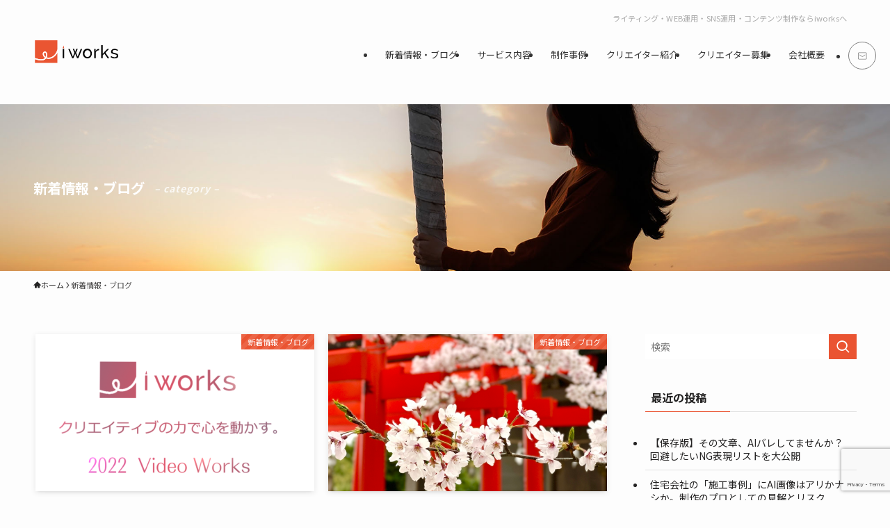

--- FILE ---
content_type: text/html; charset=UTF-8
request_url: https://m-iworks.com/category/news-blog/page/3/
body_size: 36810
content:
<!DOCTYPE html>
<html lang="ja" data-loaded="false" data-scrolled="false" data-spmenu="closed">
<head>
<meta charset="utf-8">
<meta name="format-detection" content="telephone=no">
<meta http-equiv="X-UA-Compatible" content="IE=edge">
<meta name="viewport" content="width=device-width, viewport-fit=cover">
<meta name='robots' content='index, follow, max-image-preview:large, max-snippet:-1, max-video-preview:-1' />

	<!-- This site is optimized with the Yoast SEO plugin v25.8 - https://yoast.com/wordpress/plugins/seo/ -->
	<title>新着情報・ブログ - 3ページ目 (5ページ中) - i works</title>
	<link rel="canonical" href="https://m-iworks.com/category/news-blog/page/3/" />
	<link rel="prev" href="https://m-iworks.com/category/news-blog/page/2/" />
	<link rel="next" href="https://m-iworks.com/category/news-blog/page/4/" />
	<meta property="og:locale" content="ja_JP" />
	<meta property="og:type" content="article" />
	<meta property="og:title" content="新着情報・ブログ - 3ページ目 (5ページ中) - i works" />
	<meta property="og:url" content="https://m-iworks.com/category/news-blog/" />
	<meta property="og:site_name" content="i works" />
	<meta property="og:image" content="https://m-iworks.com/wp-content/uploads/2021/02/mainv01.jpg" />
	<meta property="og:image:width" content="2000" />
	<meta property="og:image:height" content="1400" />
	<meta property="og:image:type" content="image/jpeg" />
	<meta name="twitter:card" content="summary_large_image" />
	<script type="application/ld+json" class="yoast-schema-graph">{"@context":"https://schema.org","@graph":[{"@type":"CollectionPage","@id":"https://m-iworks.com/category/news-blog/","url":"https://m-iworks.com/category/news-blog/page/3/","name":"新着情報・ブログ - 3ページ目 (5ページ中) - i works","isPartOf":{"@id":"https://m-iworks.com/#website"},"primaryImageOfPage":{"@id":"https://m-iworks.com/category/news-blog/page/3/#primaryimage"},"image":{"@id":"https://m-iworks.com/category/news-blog/page/3/#primaryimage"},"thumbnailUrl":"https://m-iworks.com/wp-content/uploads/iworks様実績動画2022サムネ-2-e1681541154530.png","breadcrumb":{"@id":"https://m-iworks.com/category/news-blog/page/3/#breadcrumb"},"inLanguage":"ja"},{"@type":"ImageObject","inLanguage":"ja","@id":"https://m-iworks.com/category/news-blog/page/3/#primaryimage","url":"https://m-iworks.com/wp-content/uploads/iworks様実績動画2022サムネ-2-e1681541154530.png","contentUrl":"https://m-iworks.com/wp-content/uploads/iworks様実績動画2022サムネ-2-e1681541154530.png","width":900,"height":600},{"@type":"BreadcrumbList","@id":"https://m-iworks.com/category/news-blog/page/3/#breadcrumb","itemListElement":[{"@type":"ListItem","position":1,"name":"ホーム","item":"https://m-iworks.com/"},{"@type":"ListItem","position":2,"name":"新着情報・ブログ"}]},{"@type":"WebSite","@id":"https://m-iworks.com/#website","url":"https://m-iworks.com/","name":"i works","description":"ライティング・WEB運用・SNS運用・コンテンツ制作ならiworksへ","potentialAction":[{"@type":"SearchAction","target":{"@type":"EntryPoint","urlTemplate":"https://m-iworks.com/?s={search_term_string}"},"query-input":{"@type":"PropertyValueSpecification","valueRequired":true,"valueName":"search_term_string"}}],"inLanguage":"ja"}]}</script>
	<!-- / Yoast SEO plugin. -->


<link rel='dns-prefetch' href='//www.google.com' />
<link rel="alternate" type="application/rss+xml" title="i works &raquo; フィード" href="https://m-iworks.com/feed/" />
<link rel="alternate" type="application/rss+xml" title="i works &raquo; コメントフィード" href="https://m-iworks.com/comments/feed/" />
<link rel="alternate" type="application/rss+xml" title="i works &raquo; 新着情報・ブログ カテゴリーのフィード" href="https://m-iworks.com/category/news-blog/feed/" />
<style id='wp-img-auto-sizes-contain-inline-css' type='text/css'>
img:is([sizes=auto i],[sizes^="auto," i]){contain-intrinsic-size:3000px 1500px}
/*# sourceURL=wp-img-auto-sizes-contain-inline-css */
</style>
<link rel='stylesheet' id='sbi_styles-css' href='https://m-iworks.com/wp-content/plugins/instagram-feed/css/sbi-styles.min.css?ver=6.9.1' type='text/css' media='all' />
<style id='wp-block-library-inline-css' type='text/css'>
:root{--wp-block-synced-color:#7a00df;--wp-block-synced-color--rgb:122,0,223;--wp-bound-block-color:var(--wp-block-synced-color);--wp-editor-canvas-background:#ddd;--wp-admin-theme-color:#007cba;--wp-admin-theme-color--rgb:0,124,186;--wp-admin-theme-color-darker-10:#006ba1;--wp-admin-theme-color-darker-10--rgb:0,107,160.5;--wp-admin-theme-color-darker-20:#005a87;--wp-admin-theme-color-darker-20--rgb:0,90,135;--wp-admin-border-width-focus:2px}@media (min-resolution:192dpi){:root{--wp-admin-border-width-focus:1.5px}}.wp-element-button{cursor:pointer}:root .has-very-light-gray-background-color{background-color:#eee}:root .has-very-dark-gray-background-color{background-color:#313131}:root .has-very-light-gray-color{color:#eee}:root .has-very-dark-gray-color{color:#313131}:root .has-vivid-green-cyan-to-vivid-cyan-blue-gradient-background{background:linear-gradient(135deg,#00d084,#0693e3)}:root .has-purple-crush-gradient-background{background:linear-gradient(135deg,#34e2e4,#4721fb 50%,#ab1dfe)}:root .has-hazy-dawn-gradient-background{background:linear-gradient(135deg,#faaca8,#dad0ec)}:root .has-subdued-olive-gradient-background{background:linear-gradient(135deg,#fafae1,#67a671)}:root .has-atomic-cream-gradient-background{background:linear-gradient(135deg,#fdd79a,#004a59)}:root .has-nightshade-gradient-background{background:linear-gradient(135deg,#330968,#31cdcf)}:root .has-midnight-gradient-background{background:linear-gradient(135deg,#020381,#2874fc)}:root{--wp--preset--font-size--normal:16px;--wp--preset--font-size--huge:42px}.has-regular-font-size{font-size:1em}.has-larger-font-size{font-size:2.625em}.has-normal-font-size{font-size:var(--wp--preset--font-size--normal)}.has-huge-font-size{font-size:var(--wp--preset--font-size--huge)}.has-text-align-center{text-align:center}.has-text-align-left{text-align:left}.has-text-align-right{text-align:right}.has-fit-text{white-space:nowrap!important}#end-resizable-editor-section{display:none}.aligncenter{clear:both}.items-justified-left{justify-content:flex-start}.items-justified-center{justify-content:center}.items-justified-right{justify-content:flex-end}.items-justified-space-between{justify-content:space-between}.screen-reader-text{border:0;clip-path:inset(50%);height:1px;margin:-1px;overflow:hidden;padding:0;position:absolute;width:1px;word-wrap:normal!important}.screen-reader-text:focus{background-color:#ddd;clip-path:none;color:#444;display:block;font-size:1em;height:auto;left:5px;line-height:normal;padding:15px 23px 14px;text-decoration:none;top:5px;width:auto;z-index:100000}html :where(.has-border-color){border-style:solid}html :where([style*=border-top-color]){border-top-style:solid}html :where([style*=border-right-color]){border-right-style:solid}html :where([style*=border-bottom-color]){border-bottom-style:solid}html :where([style*=border-left-color]){border-left-style:solid}html :where([style*=border-width]){border-style:solid}html :where([style*=border-top-width]){border-top-style:solid}html :where([style*=border-right-width]){border-right-style:solid}html :where([style*=border-bottom-width]){border-bottom-style:solid}html :where([style*=border-left-width]){border-left-style:solid}html :where(img[class*=wp-image-]){height:auto;max-width:100%}:where(figure){margin:0 0 1em}html :where(.is-position-sticky){--wp-admin--admin-bar--position-offset:var(--wp-admin--admin-bar--height,0px)}@media screen and (max-width:600px){html :where(.is-position-sticky){--wp-admin--admin-bar--position-offset:0px}}

/*# sourceURL=wp-block-library-inline-css */
</style><style id='global-styles-inline-css' type='text/css'>
:root{--wp--preset--aspect-ratio--square: 1;--wp--preset--aspect-ratio--4-3: 4/3;--wp--preset--aspect-ratio--3-4: 3/4;--wp--preset--aspect-ratio--3-2: 3/2;--wp--preset--aspect-ratio--2-3: 2/3;--wp--preset--aspect-ratio--16-9: 16/9;--wp--preset--aspect-ratio--9-16: 9/16;--wp--preset--color--black: #000;--wp--preset--color--cyan-bluish-gray: #abb8c3;--wp--preset--color--white: #fff;--wp--preset--color--pale-pink: #f78da7;--wp--preset--color--vivid-red: #cf2e2e;--wp--preset--color--luminous-vivid-orange: #ff6900;--wp--preset--color--luminous-vivid-amber: #fcb900;--wp--preset--color--light-green-cyan: #7bdcb5;--wp--preset--color--vivid-green-cyan: #00d084;--wp--preset--color--pale-cyan-blue: #8ed1fc;--wp--preset--color--vivid-cyan-blue: #0693e3;--wp--preset--color--vivid-purple: #9b51e0;--wp--preset--color--swl-main: var(--color_main);--wp--preset--color--swl-main-thin: var(--color_main_thin);--wp--preset--color--swl-gray: var(--color_gray);--wp--preset--color--swl-deep-01: var(--color_deep01);--wp--preset--color--swl-deep-02: var(--color_deep02);--wp--preset--color--swl-deep-03: var(--color_deep03);--wp--preset--color--swl-deep-04: var(--color_deep04);--wp--preset--color--swl-pale-01: var(--color_pale01);--wp--preset--color--swl-pale-02: var(--color_pale02);--wp--preset--color--swl-pale-03: var(--color_pale03);--wp--preset--color--swl-pale-04: var(--color_pale04);--wp--preset--gradient--vivid-cyan-blue-to-vivid-purple: linear-gradient(135deg,rgb(6,147,227) 0%,rgb(155,81,224) 100%);--wp--preset--gradient--light-green-cyan-to-vivid-green-cyan: linear-gradient(135deg,rgb(122,220,180) 0%,rgb(0,208,130) 100%);--wp--preset--gradient--luminous-vivid-amber-to-luminous-vivid-orange: linear-gradient(135deg,rgb(252,185,0) 0%,rgb(255,105,0) 100%);--wp--preset--gradient--luminous-vivid-orange-to-vivid-red: linear-gradient(135deg,rgb(255,105,0) 0%,rgb(207,46,46) 100%);--wp--preset--gradient--very-light-gray-to-cyan-bluish-gray: linear-gradient(135deg,rgb(238,238,238) 0%,rgb(169,184,195) 100%);--wp--preset--gradient--cool-to-warm-spectrum: linear-gradient(135deg,rgb(74,234,220) 0%,rgb(151,120,209) 20%,rgb(207,42,186) 40%,rgb(238,44,130) 60%,rgb(251,105,98) 80%,rgb(254,248,76) 100%);--wp--preset--gradient--blush-light-purple: linear-gradient(135deg,rgb(255,206,236) 0%,rgb(152,150,240) 100%);--wp--preset--gradient--blush-bordeaux: linear-gradient(135deg,rgb(254,205,165) 0%,rgb(254,45,45) 50%,rgb(107,0,62) 100%);--wp--preset--gradient--luminous-dusk: linear-gradient(135deg,rgb(255,203,112) 0%,rgb(199,81,192) 50%,rgb(65,88,208) 100%);--wp--preset--gradient--pale-ocean: linear-gradient(135deg,rgb(255,245,203) 0%,rgb(182,227,212) 50%,rgb(51,167,181) 100%);--wp--preset--gradient--electric-grass: linear-gradient(135deg,rgb(202,248,128) 0%,rgb(113,206,126) 100%);--wp--preset--gradient--midnight: linear-gradient(135deg,rgb(2,3,129) 0%,rgb(40,116,252) 100%);--wp--preset--font-size--small: 0.9em;--wp--preset--font-size--medium: 1.1em;--wp--preset--font-size--large: 1.25em;--wp--preset--font-size--x-large: 42px;--wp--preset--font-size--xs: 0.75em;--wp--preset--font-size--huge: 1.6em;--wp--preset--spacing--20: 0.44rem;--wp--preset--spacing--30: 0.67rem;--wp--preset--spacing--40: 1rem;--wp--preset--spacing--50: 1.5rem;--wp--preset--spacing--60: 2.25rem;--wp--preset--spacing--70: 3.38rem;--wp--preset--spacing--80: 5.06rem;--wp--preset--shadow--natural: 6px 6px 9px rgba(0, 0, 0, 0.2);--wp--preset--shadow--deep: 12px 12px 50px rgba(0, 0, 0, 0.4);--wp--preset--shadow--sharp: 6px 6px 0px rgba(0, 0, 0, 0.2);--wp--preset--shadow--outlined: 6px 6px 0px -3px rgb(255, 255, 255), 6px 6px rgb(0, 0, 0);--wp--preset--shadow--crisp: 6px 6px 0px rgb(0, 0, 0);}:where(.is-layout-flex){gap: 0.5em;}:where(.is-layout-grid){gap: 0.5em;}body .is-layout-flex{display: flex;}.is-layout-flex{flex-wrap: wrap;align-items: center;}.is-layout-flex > :is(*, div){margin: 0;}body .is-layout-grid{display: grid;}.is-layout-grid > :is(*, div){margin: 0;}:where(.wp-block-columns.is-layout-flex){gap: 2em;}:where(.wp-block-columns.is-layout-grid){gap: 2em;}:where(.wp-block-post-template.is-layout-flex){gap: 1.25em;}:where(.wp-block-post-template.is-layout-grid){gap: 1.25em;}.has-black-color{color: var(--wp--preset--color--black) !important;}.has-cyan-bluish-gray-color{color: var(--wp--preset--color--cyan-bluish-gray) !important;}.has-white-color{color: var(--wp--preset--color--white) !important;}.has-pale-pink-color{color: var(--wp--preset--color--pale-pink) !important;}.has-vivid-red-color{color: var(--wp--preset--color--vivid-red) !important;}.has-luminous-vivid-orange-color{color: var(--wp--preset--color--luminous-vivid-orange) !important;}.has-luminous-vivid-amber-color{color: var(--wp--preset--color--luminous-vivid-amber) !important;}.has-light-green-cyan-color{color: var(--wp--preset--color--light-green-cyan) !important;}.has-vivid-green-cyan-color{color: var(--wp--preset--color--vivid-green-cyan) !important;}.has-pale-cyan-blue-color{color: var(--wp--preset--color--pale-cyan-blue) !important;}.has-vivid-cyan-blue-color{color: var(--wp--preset--color--vivid-cyan-blue) !important;}.has-vivid-purple-color{color: var(--wp--preset--color--vivid-purple) !important;}.has-black-background-color{background-color: var(--wp--preset--color--black) !important;}.has-cyan-bluish-gray-background-color{background-color: var(--wp--preset--color--cyan-bluish-gray) !important;}.has-white-background-color{background-color: var(--wp--preset--color--white) !important;}.has-pale-pink-background-color{background-color: var(--wp--preset--color--pale-pink) !important;}.has-vivid-red-background-color{background-color: var(--wp--preset--color--vivid-red) !important;}.has-luminous-vivid-orange-background-color{background-color: var(--wp--preset--color--luminous-vivid-orange) !important;}.has-luminous-vivid-amber-background-color{background-color: var(--wp--preset--color--luminous-vivid-amber) !important;}.has-light-green-cyan-background-color{background-color: var(--wp--preset--color--light-green-cyan) !important;}.has-vivid-green-cyan-background-color{background-color: var(--wp--preset--color--vivid-green-cyan) !important;}.has-pale-cyan-blue-background-color{background-color: var(--wp--preset--color--pale-cyan-blue) !important;}.has-vivid-cyan-blue-background-color{background-color: var(--wp--preset--color--vivid-cyan-blue) !important;}.has-vivid-purple-background-color{background-color: var(--wp--preset--color--vivid-purple) !important;}.has-black-border-color{border-color: var(--wp--preset--color--black) !important;}.has-cyan-bluish-gray-border-color{border-color: var(--wp--preset--color--cyan-bluish-gray) !important;}.has-white-border-color{border-color: var(--wp--preset--color--white) !important;}.has-pale-pink-border-color{border-color: var(--wp--preset--color--pale-pink) !important;}.has-vivid-red-border-color{border-color: var(--wp--preset--color--vivid-red) !important;}.has-luminous-vivid-orange-border-color{border-color: var(--wp--preset--color--luminous-vivid-orange) !important;}.has-luminous-vivid-amber-border-color{border-color: var(--wp--preset--color--luminous-vivid-amber) !important;}.has-light-green-cyan-border-color{border-color: var(--wp--preset--color--light-green-cyan) !important;}.has-vivid-green-cyan-border-color{border-color: var(--wp--preset--color--vivid-green-cyan) !important;}.has-pale-cyan-blue-border-color{border-color: var(--wp--preset--color--pale-cyan-blue) !important;}.has-vivid-cyan-blue-border-color{border-color: var(--wp--preset--color--vivid-cyan-blue) !important;}.has-vivid-purple-border-color{border-color: var(--wp--preset--color--vivid-purple) !important;}.has-vivid-cyan-blue-to-vivid-purple-gradient-background{background: var(--wp--preset--gradient--vivid-cyan-blue-to-vivid-purple) !important;}.has-light-green-cyan-to-vivid-green-cyan-gradient-background{background: var(--wp--preset--gradient--light-green-cyan-to-vivid-green-cyan) !important;}.has-luminous-vivid-amber-to-luminous-vivid-orange-gradient-background{background: var(--wp--preset--gradient--luminous-vivid-amber-to-luminous-vivid-orange) !important;}.has-luminous-vivid-orange-to-vivid-red-gradient-background{background: var(--wp--preset--gradient--luminous-vivid-orange-to-vivid-red) !important;}.has-very-light-gray-to-cyan-bluish-gray-gradient-background{background: var(--wp--preset--gradient--very-light-gray-to-cyan-bluish-gray) !important;}.has-cool-to-warm-spectrum-gradient-background{background: var(--wp--preset--gradient--cool-to-warm-spectrum) !important;}.has-blush-light-purple-gradient-background{background: var(--wp--preset--gradient--blush-light-purple) !important;}.has-blush-bordeaux-gradient-background{background: var(--wp--preset--gradient--blush-bordeaux) !important;}.has-luminous-dusk-gradient-background{background: var(--wp--preset--gradient--luminous-dusk) !important;}.has-pale-ocean-gradient-background{background: var(--wp--preset--gradient--pale-ocean) !important;}.has-electric-grass-gradient-background{background: var(--wp--preset--gradient--electric-grass) !important;}.has-midnight-gradient-background{background: var(--wp--preset--gradient--midnight) !important;}.has-small-font-size{font-size: var(--wp--preset--font-size--small) !important;}.has-medium-font-size{font-size: var(--wp--preset--font-size--medium) !important;}.has-large-font-size{font-size: var(--wp--preset--font-size--large) !important;}.has-x-large-font-size{font-size: var(--wp--preset--font-size--x-large) !important;}
/*# sourceURL=global-styles-inline-css */
</style>

<link rel='stylesheet' id='swell-icons-css' href='https://m-iworks.com/wp-content/themes/swell/build/css/swell-icons.css?ver=2.15.0' type='text/css' media='all' />
<link rel='stylesheet' id='main_style-css' href='https://m-iworks.com/wp-content/themes/swell/build/css/main.css?ver=2.15.0' type='text/css' media='all' />
<link rel='stylesheet' id='swell_blocks-css' href='https://m-iworks.com/wp-content/themes/swell/build/css/blocks.css?ver=2.15.0' type='text/css' media='all' />
<style id='swell_custom-inline-css' type='text/css'>
:root{--swl-fz--content:4vw;--swl-font_family:"Noto Sans JP", sans-serif;--swl-font_weight:400;--color_main:#ea5432;--color_text:#242323;--color_link:#ea5432;--color_htag:#ea5432;--color_bg:#fdfdfd;--color_gradient1:#d8ffff;--color_gradient2:#87e7ff;--color_main_thin:rgba(255, 105, 63, 0.05 );--color_main_dark:rgba(176, 63, 38, 1 );--color_list_check:#ea5432;--color_list_num:#ea5432;--color_list_good:#86dd7b;--color_list_triangle:#f4e03a;--color_list_bad:#f36060;--color_faq_q:#d55656;--color_faq_a:#6599b7;--color_icon_good:#3cd250;--color_icon_good_bg:#ecffe9;--color_icon_bad:#4b73eb;--color_icon_bad_bg:#eafaff;--color_icon_info:#f578b4;--color_icon_info_bg:#fff0fa;--color_icon_announce:#ffa537;--color_icon_announce_bg:#fff5f0;--color_icon_pen:#7a7a7a;--color_icon_pen_bg:#f7f7f7;--color_icon_book:#787364;--color_icon_book_bg:#f8f6ef;--color_icon_point:#ffa639;--color_icon_check:#86d67c;--color_icon_batsu:#f36060;--color_icon_hatena:#5295cc;--color_icon_caution:#f7da38;--color_icon_memo:#84878a;--color_deep01:#e44141;--color_deep02:#3d79d5;--color_deep03:#63a84d;--color_deep04:#f09f4d;--color_pale01:#fff2f0;--color_pale02:#f3f8fd;--color_pale03:#f1f9ee;--color_pale04:#fdf9ee;--color_mark_blue:#b7e3ff;--color_mark_green:#bdf9c3;--color_mark_yellow:#fcf69f;--color_mark_orange:#ffddbc;--border01:solid 1px var(--color_main);--border02:double 4px var(--color_main);--border03:dashed 2px var(--color_border);--border04:solid 4px var(--color_gray);--card_posts_thumb_ratio:56.25%;--list_posts_thumb_ratio:61.805%;--big_posts_thumb_ratio:56.25%;--thumb_posts_thumb_ratio:61.805%;--blogcard_thumb_ratio:56.25%;--color_header_bg:#fdfdfd;--color_header_text:#333;--color_footer_bg:#fdfdfd;--color_footer_text:#333;--container_size:1200px;--article_size:1060px;--logo_size_sp:48px;--logo_size_pc:40px;--logo_size_pcfix:32px;}.swl-cell-bg[data-icon="doubleCircle"]{--cell-icon-color:#ffc977}.swl-cell-bg[data-icon="circle"]{--cell-icon-color:#94e29c}.swl-cell-bg[data-icon="triangle"]{--cell-icon-color:#eeda2f}.swl-cell-bg[data-icon="close"]{--cell-icon-color:#ec9191}.swl-cell-bg[data-icon="hatena"]{--cell-icon-color:#93c9da}.swl-cell-bg[data-icon="check"]{--cell-icon-color:#94e29c}.swl-cell-bg[data-icon="line"]{--cell-icon-color:#9b9b9b}.cap_box[data-colset="col1"]{--capbox-color:#f59b5f;--capbox-color--bg:#fff8eb}.cap_box[data-colset="col2"]{--capbox-color:#5fb9f5;--capbox-color--bg:#edf5ff}.cap_box[data-colset="col3"]{--capbox-color:#2fcd90;--capbox-color--bg:#eafaf2}.red_{--the-btn-color:#ffb351;--the-btn-color2:#ffbc49;--the-solid-shadow: rgba(191, 134, 61, 1 )}.blue_{--the-btn-color:#338df4;--the-btn-color2:#35eaff;--the-solid-shadow: rgba(38, 106, 183, 1 )}.green_{--the-btn-color:#62d847;--the-btn-color2:#7bf7bd;--the-solid-shadow: rgba(74, 162, 53, 1 )}.is-style-btn_normal{--the-btn-radius:80px}.is-style-btn_solid{--the-btn-radius:80px}.is-style-btn_shiny{--the-btn-radius:80px}.is-style-btn_line{--the-btn-radius:80px}.post_content blockquote{padding:1.5em 2em 1.5em 3em}.post_content blockquote::before{content:"";display:block;width:5px;height:calc(100% - 3em);top:1.5em;left:1.5em;border-left:solid 1px rgba(180,180,180,.75);border-right:solid 1px rgba(180,180,180,.75);}.mark_blue{background:-webkit-linear-gradient(transparent 64%,var(--color_mark_blue) 0%);background:linear-gradient(transparent 64%,var(--color_mark_blue) 0%)}.mark_green{background:-webkit-linear-gradient(transparent 64%,var(--color_mark_green) 0%);background:linear-gradient(transparent 64%,var(--color_mark_green) 0%)}.mark_yellow{background:-webkit-linear-gradient(transparent 64%,var(--color_mark_yellow) 0%);background:linear-gradient(transparent 64%,var(--color_mark_yellow) 0%)}.mark_orange{background:-webkit-linear-gradient(transparent 64%,var(--color_mark_orange) 0%);background:linear-gradient(transparent 64%,var(--color_mark_orange) 0%)}[class*="is-style-icon_"]{color:#333;border-width:0}[class*="is-style-big_icon_"]{border-width:2px;border-style:solid}[data-col="gray"] .c-balloon__text{background:#f7f7f7;border-color:#ccc}[data-col="gray"] .c-balloon__before{border-right-color:#f7f7f7}[data-col="green"] .c-balloon__text{background:#d1f8c2;border-color:#9ddd93}[data-col="green"] .c-balloon__before{border-right-color:#d1f8c2}[data-col="blue"] .c-balloon__text{background:#e2f6ff;border-color:#93d2f0}[data-col="blue"] .c-balloon__before{border-right-color:#e2f6ff}[data-col="red"] .c-balloon__text{background:#ffebeb;border-color:#f48789}[data-col="red"] .c-balloon__before{border-right-color:#ffebeb}[data-col="yellow"] .c-balloon__text{background:#f9f7d2;border-color:#fbe593}[data-col="yellow"] .c-balloon__before{border-right-color:#f9f7d2}.-type-list2 .p-postList__body::after,.-type-big .p-postList__body::after{content: "READ MORE »";}.c-postThumb__cat{background-color:#ea5432;color:#fff;background-image: repeating-linear-gradient(-45deg,rgba(255,255,255,.1),rgba(255,255,255,.1) 6px,transparent 6px,transparent 12px)}.post_content h2:where(:not([class^="swell-block-"]):not(.faq_q):not(.p-postList__title)){border-left:solid 8px var(--color_htag);padding:.75em 1em;background:-webkit-linear-gradient(135deg, transparent 25%, rgba(255, 105, 63, 0.05 ) 25%, rgba(255, 105, 63, 0.05 ) 50%, transparent 50%, transparent 75%, rgba(255, 105, 63, 0.05 ) 75%, rgba(255, 105, 63, 0.05 ));background:linear-gradient(135deg, transparent 25%, rgba(255, 105, 63, 0.05 ) 25%, rgba(255, 105, 63, 0.05 ) 50%, transparent 50%, transparent 75%, rgba(255, 105, 63, 0.05 ) 75%, rgba(255, 105, 63, 0.05 ));background-size:4px 4px}.post_content h2:where(:not([class^="swell-block-"]):not(.faq_q):not(.p-postList__title))::before{position:absolute;display:block;pointer-events:none}.post_content h3:where(:not([class^="swell-block-"]):not(.faq_q):not(.p-postList__title)){padding:0 .5em .5em}.post_content h3:where(:not([class^="swell-block-"]):not(.faq_q):not(.p-postList__title))::before{content:"";width:100%;height:2px;background: repeating-linear-gradient(90deg, var(--color_htag) 0%, var(--color_htag) 29.3%, rgba(150,150,150,.2) 29.3%, rgba(150,150,150,.2) 100%)}.post_content h4:where(:not([class^="swell-block-"]):not(.faq_q):not(.p-postList__title)){padding:0 0 0 16px;border-left:solid 2px var(--color_htag)}.c-gnav a::after{background:var(--color_main);width:100%;height:2px;transform:scaleX(0)}.p-spHeadMenu .menu-item.-current{border-bottom-color:var(--color_main)}.c-gnav > li:hover > a::after,.c-gnav > .-current > a::after{transform: scaleX(1)}.c-gnav .sub-menu{color:#333;background:#fff}#pagetop{border-radius:50%}.c-widget__title.-spmenu{padding:.5em .75em;border-radius:var(--swl-radius--2, 0px);background:var(--color_main);color:#fff;}.c-widget__title.-footer{padding:.5em}.c-widget__title.-footer::before{content:"";bottom:0;left:0;width:40%;z-index:1;background:var(--color_main)}.c-widget__title.-footer::after{content:"";bottom:0;left:0;width:100%;background:var(--color_border)}.c-secTitle{border-left:solid 2px var(--color_main);padding:0em .75em}.p-spMenu{color:#333}.p-spMenu__inner::before{background:#fdfdfd;opacity:1}.p-spMenu__overlay{background:#000;opacity:0.6}[class*="page-numbers"]{color:#fff;background-color:#dedede}a{text-decoration: none}.l-topTitleArea.c-filterLayer::before{background-color:#000;opacity:0.2;content:""}@media screen and (min-width: 960px){:root{}}@media screen and (max-width: 959px){:root{}.l-header__logo{margin-right:auto}.l-header__inner{-webkit-box-pack:end;-webkit-justify-content:flex-end;justify-content:flex-end}}@media screen and (min-width: 600px){:root{--swl-fz--content:14px;}}@media screen and (max-width: 599px){:root{}}@media (min-width: 1268px) {.alignwide{left:-100px;width:calc(100% + 200px);}}@media (max-width: 1268px) {.-sidebar-off .swell-block-fullWide__inner.l-container .alignwide{left:0px;width:100%;}}.is-style-btn_normal a,.is-style-btn_shiny a{box-shadow:var(--swl-btn_shadow)}.c-shareBtns__btn,.is-style-balloon>.c-tabList .c-tabList__button,.p-snsCta,[class*=page-numbers]{box-shadow:var(--swl-box_shadow)}.p-articleThumb__img,.p-articleThumb__youtube{box-shadow:var(--swl-img_shadow)}.p-pickupBanners__item .c-bannerLink,.p-postList__thumb{box-shadow:0 2px 8px rgba(0,0,0,.1),0 4px 4px -4px rgba(0,0,0,.1)}.p-postList.-w-ranking li:before{background-image:repeating-linear-gradient(-45deg,hsla(0,0%,100%,.1),hsla(0,0%,100%,.1) 6px,transparent 0,transparent 12px);box-shadow:1px 1px 4px rgba(0,0,0,.2)}@media (min-width:960px){.-series .l-header__inner{align-items:stretch;display:flex}.-series .l-header__logo{align-items:center;display:flex;flex-wrap:wrap;margin-right:24px;padding:16px 0}.-series .l-header__logo .c-catchphrase{font-size:13px;padding:4px 0}.-series .c-headLogo{margin-right:16px}.-series-right .l-header__inner{justify-content:space-between}.-series-right .c-gnavWrap{margin-left:auto}.-series-right .w-header{margin-left:12px}.-series-left .w-header{margin-left:auto}}@media (min-width:960px) and (min-width:600px){.-series .c-headLogo{max-width:400px}}.c-gnav .sub-menu a:before,.c-listMenu a:before{-webkit-font-smoothing:antialiased;-moz-osx-font-smoothing:grayscale;font-family:icomoon!important;font-style:normal;font-variant:normal;font-weight:400;line-height:1;text-transform:none}.c-submenuToggleBtn{display:none}.c-listMenu a{padding:.75em 1em .75em 1.5em;transition:padding .25s}.c-listMenu a:hover{padding-left:1.75em;padding-right:.75em}.c-gnav .sub-menu a:before,.c-listMenu a:before{color:inherit;content:"\e921";display:inline-block;left:2px;position:absolute;top:50%;-webkit-transform:translateY(-50%);transform:translateY(-50%);vertical-align:middle}.widget_categories>ul>.cat-item>a,.wp-block-categories-list>li>a{padding-left:1.75em}.c-listMenu .children,.c-listMenu .sub-menu{margin:0}.c-listMenu .children a,.c-listMenu .sub-menu a{font-size:.9em;padding-left:2.5em}.c-listMenu .children a:before,.c-listMenu .sub-menu a:before{left:1em}.c-listMenu .children a:hover,.c-listMenu .sub-menu a:hover{padding-left:2.75em}.c-listMenu .children ul a,.c-listMenu .sub-menu ul a{padding-left:3.25em}.c-listMenu .children ul a:before,.c-listMenu .sub-menu ul a:before{left:1.75em}.c-listMenu .children ul a:hover,.c-listMenu .sub-menu ul a:hover{padding-left:3.5em}.c-gnav li:hover>.sub-menu{opacity:1;visibility:visible}.c-gnav .sub-menu:before{background:inherit;content:"";height:100%;left:0;position:absolute;top:0;width:100%;z-index:0}.c-gnav .sub-menu .sub-menu{left:100%;top:0;z-index:-1}.c-gnav .sub-menu a{padding-left:2em}.c-gnav .sub-menu a:before{left:.5em}.c-gnav .sub-menu a:hover .ttl{left:4px}:root{--color_content_bg:var(--color_bg);}.c-widget__title.-side{padding:.5em}.c-widget__title.-side::before{content:"";bottom:0;left:0;width:40%;z-index:1;background:var(--color_main)}.c-widget__title.-side::after{content:"";bottom:0;left:0;width:100%;background:var(--color_border)}@media screen and (min-width: 960px){:root{}}@media screen and (max-width: 959px){:root{}}@media screen and (min-width: 600px){:root{}}@media screen and (max-width: 599px){:root{}}.swell-block-fullWide__inner.l-container{--swl-fw_inner_pad:var(--swl-pad_container,0px)}@media (min-width:960px){.-sidebar-on .l-content .alignfull,.-sidebar-on .l-content .alignwide{left:-16px;width:calc(100% + 32px)}.swell-block-fullWide__inner.l-article{--swl-fw_inner_pad:var(--swl-pad_post_content,0px)}.-sidebar-on .swell-block-fullWide__inner .alignwide{left:0;width:100%}.-sidebar-on .swell-block-fullWide__inner .alignfull{left:calc(0px - var(--swl-fw_inner_pad, 0))!important;margin-left:0!important;margin-right:0!important;width:calc(100% + var(--swl-fw_inner_pad, 0)*2)!important}}.l-topTitleArea{align-items:center;display:flex;margin:0;min-height:11em;overflow:hidden;padding:1.5em 0;position:relative;width:100%}.l-topTitleArea .u-thin{opacity:1}.l-topTitleArea .c-postTitle__date{border-color:#fff}.l-topTitleArea .c-categoryList,.l-topTitleArea .c-tagList{color:#fff}.l-topTitleArea .c-categoryList__link,.l-topTitleArea .c-tagList__link{background:none;color:#fff}.l-topTitleArea .c-categoryList__link{border:1px solid #fff}.l-topTitleArea .c-tagList__link{border-bottom:1px solid #fff;border-radius:0;padding:4px .25em}.l-topTitleArea__body{color:#fff;position:relative;text-shadow:1px 1px 0 rgba(0,0,0,.1);width:100%;z-index:3}@media (min-width:600px){.l-topTitleArea{min-height:240px;padding:1em 0}}.-index-off .p-toc,.swell-toc-placeholder:empty{display:none}.p-toc.-modal{height:100%;margin:0;overflow-y:auto;padding:0}#main_content .p-toc{border-radius:var(--swl-radius--2,0);margin:4em auto;max-width:800px}#sidebar .p-toc{margin-top:-.5em}.p-toc .__pn:before{content:none!important;counter-increment:none}.p-toc .__prev{margin:0 0 1em}.p-toc .__next{margin:1em 0 0}.p-toc.is-omitted:not([data-omit=ct]) [data-level="2"] .p-toc__childList{height:0;margin-bottom:-.5em;visibility:hidden}.p-toc.is-omitted:not([data-omit=nest]){position:relative}.p-toc.is-omitted:not([data-omit=nest]):before{background:linear-gradient(hsla(0,0%,100%,0),var(--color_bg));bottom:5em;content:"";height:4em;left:0;opacity:.75;pointer-events:none;position:absolute;width:100%;z-index:1}.p-toc.is-omitted:not([data-omit=nest]):after{background:var(--color_bg);bottom:0;content:"";height:5em;left:0;opacity:.75;position:absolute;width:100%;z-index:1}.p-toc.is-omitted:not([data-omit=nest]) .__next,.p-toc.is-omitted:not([data-omit=nest]) [data-omit="1"]{display:none}.p-toc .p-toc__expandBtn{background-color:#f7f7f7;border:rgba(0,0,0,.2);border-radius:5em;box-shadow:0 0 0 1px #bbb;color:#333;display:block;font-size:14px;line-height:1.5;margin:.75em auto 0;min-width:6em;padding:.5em 1em;position:relative;transition:box-shadow .25s;z-index:2}.p-toc[data-omit=nest] .p-toc__expandBtn{display:inline-block;font-size:13px;margin:0 0 0 1.25em;padding:.5em .75em}.p-toc:not([data-omit=nest]) .p-toc__expandBtn:after,.p-toc:not([data-omit=nest]) .p-toc__expandBtn:before{border-top-color:inherit;border-top-style:dotted;border-top-width:3px;content:"";display:block;height:1px;position:absolute;top:calc(50% - 1px);transition:border-color .25s;width:100%;width:22px}.p-toc:not([data-omit=nest]) .p-toc__expandBtn:before{right:calc(100% + 1em)}.p-toc:not([data-omit=nest]) .p-toc__expandBtn:after{left:calc(100% + 1em)}.p-toc.is-expanded .p-toc__expandBtn{border-color:transparent}.p-toc__ttl{display:block;font-size:1.2em;line-height:1;position:relative;text-align:center}.p-toc__ttl:before{content:"\e918";display:inline-block;font-family:icomoon;margin-right:.5em;padding-bottom:2px;vertical-align:middle}#index_modal .p-toc__ttl{margin-bottom:.5em}.p-toc__list li{line-height:1.6}.p-toc__list>li+li{margin-top:.5em}.p-toc__list .p-toc__childList{padding-left:.5em}.p-toc__list [data-level="3"]{font-size:.9em}.p-toc__list .mininote{display:none}.post_content .p-toc__list{padding-left:0}#sidebar .p-toc__list{margin-bottom:0}#sidebar .p-toc__list .p-toc__childList{padding-left:0}.p-toc__link{color:inherit;font-size:inherit;text-decoration:none}.p-toc__link:hover{opacity:.8}.p-toc.-double{background:var(--color_gray);background:linear-gradient(-45deg,transparent 25%,var(--color_gray) 25%,var(--color_gray) 50%,transparent 50%,transparent 75%,var(--color_gray) 75%,var(--color_gray));background-clip:padding-box;background-size:4px 4px;border-bottom:4px double var(--color_border);border-top:4px double var(--color_border);padding:1.5em 1em 1em}.p-toc.-double .p-toc__ttl{margin-bottom:.75em}@media (min-width:960px){#main_content .p-toc{width:92%}}@media (hover:hover){.p-toc .p-toc__expandBtn:hover{border-color:transparent;box-shadow:0 0 0 2px currentcolor}}@media (min-width:600px){.p-toc.-double{padding:2em}}
/*# sourceURL=swell_custom-inline-css */
</style>
<link rel='stylesheet' id='swell-parts/footer-css' href='https://m-iworks.com/wp-content/themes/swell/build/css/modules/parts/footer.css?ver=2.15.0' type='text/css' media='all' />
<link rel='stylesheet' id='swell-page/term-css' href='https://m-iworks.com/wp-content/themes/swell/build/css/modules/page/term.css?ver=2.15.0' type='text/css' media='all' />
<style id='classic-theme-styles-inline-css' type='text/css'>
/*! This file is auto-generated */
.wp-block-button__link{color:#fff;background-color:#32373c;border-radius:9999px;box-shadow:none;text-decoration:none;padding:calc(.667em + 2px) calc(1.333em + 2px);font-size:1.125em}.wp-block-file__button{background:#32373c;color:#fff;text-decoration:none}
/*# sourceURL=/wp-includes/css/classic-themes.min.css */
</style>
<link rel='stylesheet' id='contact-form-7-css' href='https://m-iworks.com/wp-content/plugins/contact-form-7/includes/css/styles.css?ver=5.5.6.1' type='text/css' media='all' />
<link rel='stylesheet' id='contact-form-7-confirm-css' href='https://m-iworks.com/wp-content/plugins/contact-form-7-add-confirm/includes/css/styles.css?ver=5.1' type='text/css' media='all' />
<link rel='stylesheet' id='parent-style-css' href='https://m-iworks.com/wp-content/themes/swell/style.css?ver=6.9' type='text/css' media='all' />

<link href="https://fonts.googleapis.com/css?family=Noto+Sans+JP:400,700&#038;display=swap" rel="stylesheet">
<noscript><link href="https://m-iworks.com/wp-content/themes/swell/build/css/noscript.css" rel="stylesheet"></noscript>
<link rel="https://api.w.org/" href="https://m-iworks.com/wp-json/" /><link rel="alternate" title="JSON" type="application/json" href="https://m-iworks.com/wp-json/wp/v2/categories/1" /><link rel="icon" href="https://m-iworks.com/wp-content/uploads/cropped-favicon-32x32.png" sizes="32x32" />
<link rel="icon" href="https://m-iworks.com/wp-content/uploads/cropped-favicon-192x192.png" sizes="192x192" />
<link rel="apple-touch-icon" href="https://m-iworks.com/wp-content/uploads/cropped-favicon-180x180.png" />
<meta name="msapplication-TileImage" content="https://m-iworks.com/wp-content/uploads/cropped-favicon-270x270.png" />

<link rel="stylesheet" href="https://m-iworks.com/wp-content/themes/swell/build/css/print.css" media="print" >
<!-- Global site tag (gtag.js) - Google Analytics -->
<script async src="https://www.googletagmanager.com/gtag/js?id=G-GSGQMCGG0D"></script>
<script>
  window.dataLayer = window.dataLayer || [];
  function gtag(){dataLayer.push(arguments);}
  gtag('js', new Date());

  gtag('config', 'G-GSGQMCGG0D');
</script>
<link rel="stylesheet" type="text/css" media="all" href="https://m-iworks.com/wp-content/themes/iworks/assets/css/style.css" />
<link rel="stylesheet" type="text/css" media="all" href="https://m-iworks.com/wp-content/themes/iworks/assets/css/common_pc.css" />
<link rel="stylesheet" type="text/css" media="all" href="https://m-iworks.com/wp-content/themes/iworks/assets/css/common_sp.css" />
	<link rel="stylesheet" type="text/css" media="all" href="https://m-iworks.com/wp-content/themes/iworks/assets/css/low_pc.css" />
	<link rel="stylesheet" type="text/css" media="all" href="https://m-iworks.com/wp-content/themes/iworks/assets/css/low_sp.css" />
<link rel="preconnect" href="https://fonts.gstatic.com">
<link href="https://fonts.googleapis.com/css2?family=Shippori+Mincho&display=swap" rel="stylesheet">
<link href="https://fonts.googleapis.com/css2?family=Josefin+Sans:wght@300&display=swap" rel="stylesheet">
<link rel="shortcut icon" href="https://m-iworks.com/wp-content/themes/iworks/assets/img/common/favicon.ico">
</head>
<body data-rsssl=1>
<div id="body_wrap" class="archive paged category category-news-blog category-1 paged-3 category-paged-3 wp-theme-swell wp-child-theme-iworks -body-solid -index-off -sidebar-on -frame-off id_1" >
<div id="sp_menu" class="p-spMenu -right">
	<div class="p-spMenu__inner">
		<div class="p-spMenu__closeBtn">
			<button class="c-iconBtn -menuBtn c-plainBtn" data-onclick="toggleMenu" aria-label="メニューを閉じる">
				<i class="c-iconBtn__icon icon-close-thin"></i>
			</button>
		</div>
		<div class="p-spMenu__body">
			<div class="c-widget__title -spmenu">
				MENU			</div>
			<div class="p-spMenu__nav">
				<ul class="c-spnav c-listMenu"><li class="menu-item menu-item-type-taxonomy menu-item-object-category current-menu-item menu-item-132"><a href="https://m-iworks.com/category/news-blog/" aria-current="page">新着情報・ブログ</a></li>
<li class="menu-item menu-item-type-post_type menu-item-object-page menu-item-has-children menu-item-87"><a href="https://m-iworks.com/service/">サービス内容</a>
<ul class="sub-menu">
	<li class="menu-item menu-item-type-custom menu-item-object-custom menu-item-166"><a href="https://m-iworks.com/service/#produce">コンテンツプロデュースとは？</a></li>
</ul>
</li>
<li class="menu-item menu-item-type-custom menu-item-object-custom menu-item-131"><a href="/works/">制作事例</a></li>
<li class="menu-item menu-item-type-post_type menu-item-object-page menu-item-1312"><a href="https://m-iworks.com/creator/">クリエイター紹介</a></li>
<li class="menu-item menu-item-type-post_type menu-item-object-page menu-item-85"><a href="https://m-iworks.com/recruit/">クリエイター募集</a></li>
<li class="menu-item menu-item-type-post_type menu-item-object-page menu-item-92"><a href="https://m-iworks.com/company/">会社概要</a></li>
<li class="menu-item menu-item-type-post_type menu-item-object-page menu-item-91"><a href="https://m-iworks.com/contact/">お問合せ</a></li>
</ul>			</div>
					</div>
	</div>
	<div class="p-spMenu__overlay c-overlay" data-onclick="toggleMenu"></div>
</div>
<header id="header" class="l-header -series -series-right" data-spfix="0">
		<div class="l-header__inner l-container">
		<div class="l-header__logo">
			<a href="/"><img src="https://m-iworks.com/wp-content/themes/iworks/assets/img/common/logo.svg" al="i works ロゴ"></a>
		</div>
					<h1 class="c-catchphrase u-thin">ライティング・WEB運用・SNS運用・コンテンツ制作ならiworksへ</h1>
				<nav id="gnav" class="l-header__gnav c-gnavWrap">
					<ul class="c-gnav">
			<li class="menu-item menu-item-type-taxonomy menu-item-object-category current-menu-item menu-item-132"><a href="https://m-iworks.com/category/news-blog/" aria-current="page"><span class="ttl">新着情報・ブログ</span></a></li>
<li class="menu-item menu-item-type-post_type menu-item-object-page menu-item-has-children menu-item-87"><a href="https://m-iworks.com/service/"><span class="ttl">サービス内容</span></a>
<ul class="sub-menu">
	<li class="menu-item menu-item-type-custom menu-item-object-custom menu-item-166"><a href="https://m-iworks.com/service/#produce"><span class="ttl">コンテンツプロデュースとは？</span></a></li>
</ul>
</li>
<li class="menu-item menu-item-type-custom menu-item-object-custom menu-item-131"><a href="/works/"><span class="ttl">制作事例</span></a></li>
<li class="menu-item menu-item-type-post_type menu-item-object-page menu-item-1312"><a href="https://m-iworks.com/creator/"><span class="ttl">クリエイター紹介</span></a></li>
<li class="menu-item menu-item-type-post_type menu-item-object-page menu-item-85"><a href="https://m-iworks.com/recruit/"><span class="ttl">クリエイター募集</span></a></li>
<li class="menu-item menu-item-type-post_type menu-item-object-page menu-item-92"><a href="https://m-iworks.com/company/"><span class="ttl">会社概要</span></a></li>
<li class="menu-item menu-item-type-post_type menu-item-object-page menu-item-91"><a href="https://m-iworks.com/contact/"><span class="ttl">お問合せ</span></a></li>
					</ul>
			</nav>
		<div class="l-header__customBtn sp_">
	</div>
<div class="l-header__menuBtn sp_">
	<button class="c-iconBtn -menuBtn c-plainBtn" data-onclick="toggleMenu" aria-label="メニューボタン">
		<i class="c-iconBtn__icon icon-menu-thin"></i>
			</button>
</div>
	</div>
	</header>
<div id="top_title_area" class="l-topTitleArea c-filterLayer -texture-dot">
	<img src="https://m-iworks.com/wp-content/uploads/icatch-1news.jpg" class="l-topTitleArea__img c-filterLayer__img u-obf-cover" decoding="async">	<div class="l-topTitleArea__body l-container">
		<h1 class="c-pageTitle">新着情報・ブログ<small class="c-pageTitle__subTitle u-fz-14">– category –</small></h1>	</div>
</div>
<div id="breadcrumb" class="p-breadcrumb -bg-on"><ol class="p-breadcrumb__list l-container"><li class="p-breadcrumb__item"><a href="https://m-iworks.com/" class="p-breadcrumb__text"><span class="__home icon-home"> ホーム</span></a></li><li class="p-breadcrumb__item"><span class="p-breadcrumb__text">新着情報・ブログ</span></li></ol></div><div id="content" class="l-content l-container" >
<main id="main_content" class="l-mainContent l-article">
	<div class="l-mainContent__inner">
				<div class="p-termContent l-parent">
					<div class="c-tabBody p-postListTabBody">
				<div id="post_list_tab_1" class="c-tabBody__item" aria-hidden="false">
				<ul class="p-postList -type-card -pc-col3 -sp-col1"><li class="p-postList__item">
	<a href="https://m-iworks.com/works/movieworks/" class="p-postList__link">
		<div class="p-postList__thumb c-postThumb">
	<figure class="c-postThumb__figure">
		<img width="900" height="600"  src="[data-uri]" alt="" class="c-postThumb__img u-obf-cover lazyload" sizes="(min-width: 960px) 400px, 100vw" data-src="https://m-iworks.com/wp-content/uploads/iworks様実績動画2022サムネ-2-e1681541154530.png" data-srcset="https://m-iworks.com/wp-content/uploads/iworks様実績動画2022サムネ-2-e1681541154530.png 900w, https://m-iworks.com/wp-content/uploads/iworks様実績動画2022サムネ-2-e1681541154530-768x512.png 768w" data-aspectratio="900/600" ><noscript><img src="https://m-iworks.com/wp-content/uploads/iworks様実績動画2022サムネ-2-e1681541154530.png" class="c-postThumb__img u-obf-cover" alt=""></noscript>	</figure>
			<span class="c-postThumb__cat icon-folder" data-cat-id="1">新着情報・ブログ</span>
	</div>
					<div class="p-postList__body">
				<h2 class="p-postList__title">【制作事例】iworks 映像制作実績ダイジェスト2022</h2>									<div class="p-postList__excerpt">
						2022年のiworksの映像制作実績を集めました。 https://youtu.be/O146mwQWQB4 昨年は、グランピング施設のWebCM動画をはじめ、住宅会社のルームツアーやInstagramリール動画など多彩な映像制作のご依頼をいただきました。とりわけ昨秋は、映像制作の依頼が...					</div>
								<div class="p-postList__meta">
					<div class="p-postList__times c-postTimes u-thin">
	<time class="c-postTimes__posted icon-posted" datetime="2023-04-15" aria-label="公開日">2023年4月15日</time></div>
				</div>
			</div>
			</a>
</li>
<li class="p-postList__item">
	<a href="https://m-iworks.com/news-blog/diary8/" class="p-postList__link">
		<div class="p-postList__thumb c-postThumb">
	<figure class="c-postThumb__figure">
		<img width="1000" height="750"  src="[data-uri]" alt="" class="c-postThumb__img u-obf-cover lazyload" sizes="(min-width: 960px) 400px, 100vw" data-src="https://m-iworks.com/wp-content/uploads/20230329112127-scaled-e1680099785275.jpeg" data-srcset="https://m-iworks.com/wp-content/uploads/20230329112127-scaled-e1680099785275.jpeg 1000w, https://m-iworks.com/wp-content/uploads/20230329112127-scaled-e1680099785275-768x576.jpeg 768w" data-aspectratio="1000/750" ><noscript><img src="https://m-iworks.com/wp-content/uploads/20230329112127-scaled-e1680099785275.jpeg" class="c-postThumb__img u-obf-cover" alt=""></noscript>	</figure>
			<span class="c-postThumb__cat icon-folder" data-cat-id="1">新着情報・ブログ</span>
	</div>
					<div class="p-postList__body">
				<h2 class="p-postList__title">【日々の徒然】自分の看板をどうつくるか、どんな看板を掲げるか</h2>									<div class="p-postList__excerpt">
						組織の看板を持たず、自分の信用で仕事を依頼されるフリーランスは、セルフブランディングをやるべしというのが常識だ。幸いに、起業してから仕事に困ったことがなかったせいで、その必要性は今まで一度も感じたことがなかった。 しかし、昨年から自分やiw...					</div>
								<div class="p-postList__meta">
					<div class="p-postList__times c-postTimes u-thin">
	<time class="c-postTimes__posted icon-posted" datetime="2023-03-29" aria-label="公開日">2023年3月29日</time></div>
				</div>
			</div>
			</a>
</li>
<li class="p-postList__item">
	<a href="https://m-iworks.com/creatorsinterview/creatorsinterview5/" class="p-postList__link">
		<div class="p-postList__thumb c-postThumb">
	<figure class="c-postThumb__figure">
		<img width="2048" height="1365"  src="[data-uri]" alt="" class="c-postThumb__img u-obf-cover lazyload" sizes="(min-width: 960px) 400px, 100vw" data-src="https://m-iworks.com/wp-content/uploads/vol5.jpg" data-srcset="https://m-iworks.com/wp-content/uploads/vol5.jpg 2048w, https://m-iworks.com/wp-content/uploads/vol5-768x512.jpg 768w, https://m-iworks.com/wp-content/uploads/vol5-1536x1024.jpg 1536w" data-aspectratio="2048/1365" ><noscript><img src="https://m-iworks.com/wp-content/uploads/vol5.jpg" class="c-postThumb__img u-obf-cover" alt=""></noscript>	</figure>
			<span class="c-postThumb__cat icon-folder" data-cat-id="1">新着情報・ブログ</span>
	</div>
					<div class="p-postList__body">
				<h2 class="p-postList__title">【クリエイター インタビュー vol.5】映像のチカラをビジネスに生かす！人を惹きつける映像をつくるために必要なことは？／Movie &amp; Photo Creator 伊賀上 将司</h2>									<div class="p-postList__excerpt">
						エンドユーザーへのファーストアプローチとして有効となる動画や写真。特にコロナ禍以降、マーケティングや広報活動に動画や写真を活用する企業が増えており、iworksでも動画制作へのニーズは年々高まっています。 ただ、動画には「コンセプトを伝えやすい...					</div>
								<div class="p-postList__meta">
					<div class="p-postList__times c-postTimes u-thin">
	<time class="c-postTimes__posted icon-posted" datetime="2023-03-26" aria-label="公開日">2023年3月26日</time></div>
				</div>
			</div>
			</a>
</li>
<li class="p-postList__item">
	<a href="https://m-iworks.com/news-blog/greeting/" class="p-postList__link">
		<div class="p-postList__thumb c-postThumb">
	<figure class="c-postThumb__figure">
		<img width="800" height="600"  src="[data-uri]" alt="" class="c-postThumb__img u-obf-cover lazyload" sizes="(min-width: 960px) 400px, 100vw" data-src="https://m-iworks.com/wp-content/uploads/20230210033201-scaled-e1676010798941.jpeg" data-srcset="https://m-iworks.com/wp-content/uploads/20230210033201-scaled-e1676010798941.jpeg 800w, https://m-iworks.com/wp-content/uploads/20230210033201-scaled-e1676010798941-768x576.jpeg 768w" data-aspectratio="800/600" ><noscript><img src="https://m-iworks.com/wp-content/uploads/20230210033201-scaled-e1676010798941.jpeg" class="c-postThumb__img u-obf-cover" alt=""></noscript>	</figure>
			<span class="c-postThumb__cat icon-folder" data-cat-id="1">新着情報・ブログ</span>
	</div>
					<div class="p-postList__body">
				<h2 class="p-postList__title">【ご挨拶】2023年2月10日、iworksは9周年を迎えました</h2>									<div class="p-postList__excerpt">
						おかげさまでiworksは、本日9周年を迎えることができました。多くの皆様にお支えいただき、無事9周年を迎えることができましたことを心からお礼申し上げます。 2019年年初に立ち上げた【コンテンツプロデュース事業】をスタートしてから丸4年が経過し、既...					</div>
								<div class="p-postList__meta">
					<div class="p-postList__times c-postTimes u-thin">
	<time class="c-postTimes__posted icon-posted" datetime="2023-02-10" aria-label="公開日">2023年2月10日</time></div>
				</div>
			</div>
			</a>
</li>
<li class="p-postList__item">
	<a href="https://m-iworks.com/news-blog/hpwritting1/" class="p-postList__link">
		<div class="p-postList__thumb c-postThumb">
	<figure class="c-postThumb__figure">
		<img width="1748" height="826"  src="[data-uri]" alt="" class="c-postThumb__img u-obf-cover lazyload" sizes="(min-width: 960px) 400px, 100vw" data-src="https://m-iworks.com/wp-content/uploads/Web-キャプチャ_4-9-2022_124652_bluedesign2006.com_top.jpeg" data-srcset="https://m-iworks.com/wp-content/uploads/Web-キャプチャ_4-9-2022_124652_bluedesign2006.com_top.jpeg 1748w, https://m-iworks.com/wp-content/uploads/Web-キャプチャ_4-9-2022_124652_bluedesign2006.com_top-768x363.jpeg 768w, https://m-iworks.com/wp-content/uploads/Web-キャプチャ_4-9-2022_124652_bluedesign2006.com_top-1536x726.jpeg 1536w" data-aspectratio="1748/826" ><noscript><img src="https://m-iworks.com/wp-content/uploads/Web-キャプチャ_4-9-2022_124652_bluedesign2006.com_top.jpeg" class="c-postThumb__img u-obf-cover" alt=""></noscript>	</figure>
			<span class="c-postThumb__cat icon-folder" data-cat-id="1">新着情報・ブログ</span>
	</div>
					<div class="p-postList__body">
				<h2 class="p-postList__title">【制作事例】オーダー家具デザイン会社のホームページライティング</h2>									<div class="p-postList__excerpt">
						住空間をトータルコーディネートする千葉県松戸市のオーダー家具のデザイン会社・ BlueDesign(ブルーデザイン)様のホームページライティングを担当させていただきました。 BlueDesign公式サイト　https://bluedesign2006.com/ 「笑顔が満ち溢れる素敵な空...					</div>
								<div class="p-postList__meta">
					<div class="p-postList__times c-postTimes u-thin">
	<time class="c-postTimes__posted icon-posted" datetime="2022-09-04" aria-label="公開日">2022年9月4日</time></div>
				</div>
			</div>
			</a>
</li>
<li class="p-postList__item">
	<a href="https://m-iworks.com/news-blog/schoolinterview2/" class="p-postList__link">
		<div class="p-postList__thumb c-postThumb">
	<figure class="c-postThumb__figure">
		<img width="802" height="420"  src="[data-uri]" alt="" class="c-postThumb__img u-obf-cover lazyload" sizes="(min-width: 960px) 400px, 100vw" data-src="https://m-iworks.com/wp-content/uploads/4208d6296126ed2d1badc7d63e231a54.png" data-srcset="https://m-iworks.com/wp-content/uploads/4208d6296126ed2d1badc7d63e231a54.png 802w, https://m-iworks.com/wp-content/uploads/4208d6296126ed2d1badc7d63e231a54-800x419.png 800w, https://m-iworks.com/wp-content/uploads/4208d6296126ed2d1badc7d63e231a54-768x402.png 768w" data-aspectratio="802/420" ><noscript><img src="https://m-iworks.com/wp-content/uploads/4208d6296126ed2d1badc7d63e231a54.png" class="c-postThumb__img u-obf-cover" alt=""></noscript>	</figure>
			<span class="c-postThumb__cat icon-folder" data-cat-id="1">新着情報・ブログ</span>
	</div>
					<div class="p-postList__body">
				<h2 class="p-postList__title">【制作事例】オンライン学習塾のインタビュー取材記事作成 第二弾</h2>									<div class="p-postList__excerpt">
						日本最大級のプログラミング教室の検索サイト「コエテコ byGMO」にて、取材記事が掲載されました。 医学部や東大をはじめとする難関大学受験に高い合格実績を持つオンライン個別指導塾「スタディカルテLab」。コロナ禍によって教育環境が激変する前の2015...					</div>
								<div class="p-postList__meta">
					<div class="p-postList__times c-postTimes u-thin">
	<time class="c-postTimes__posted icon-posted" datetime="2022-02-17" aria-label="公開日">2022年2月17日</time></div>
				</div>
			</div>
			</a>
</li>
<li class="p-postList__item">
	<a href="https://m-iworks.com/news-blog/anniversary/" class="p-postList__link">
		<div class="p-postList__thumb c-postThumb">
	<figure class="c-postThumb__figure">
		<img width="960" height="640"  src="[data-uri]" alt="" class="c-postThumb__img u-obf-cover lazyload" sizes="(min-width: 960px) 400px, 100vw" data-src="https://m-iworks.com/wp-content/uploads/273633465_3271020783117719_6093066930391190644_n.jpg" data-srcset="https://m-iworks.com/wp-content/uploads/273633465_3271020783117719_6093066930391190644_n.jpg 960w, https://m-iworks.com/wp-content/uploads/273633465_3271020783117719_6093066930391190644_n-800x533.jpg 800w, https://m-iworks.com/wp-content/uploads/273633465_3271020783117719_6093066930391190644_n-768x512.jpg 768w" data-aspectratio="960/640" ><noscript><img src="https://m-iworks.com/wp-content/uploads/273633465_3271020783117719_6093066930391190644_n.jpg" class="c-postThumb__img u-obf-cover" alt=""></noscript>	</figure>
			<span class="c-postThumb__cat icon-folder" data-cat-id="1">新着情報・ブログ</span>
	</div>
					<div class="p-postList__body">
				<h2 class="p-postList__title">【ご挨拶】2月10日、iworksは8周年を迎えました</h2>									<div class="p-postList__excerpt">
						おかげさまでiworksは、本日2月10日に8周年を迎えることができました。多くの皆様にお支えいただき、無事8周年を迎えることができましたことを心からお礼申し上げます。 2018年秋ごろより構想を開始し、2019年の年初に立ち上げた【コンテンツプロデュース...					</div>
								<div class="p-postList__meta">
					<div class="p-postList__times c-postTimes u-thin">
	<time class="c-postTimes__posted icon-posted" datetime="2022-02-10" aria-label="公開日">2022年2月10日</time></div>
				</div>
			</div>
			</a>
</li>
<li class="p-postList__item">
	<a href="https://m-iworks.com/news-blog/diary7/" class="p-postList__link">
		<div class="p-postList__thumb c-postThumb">
	<figure class="c-postThumb__figure">
		<img width="1500" height="1125"  src="[data-uri]" alt="" class="c-postThumb__img u-obf-cover lazyload" sizes="(min-width: 960px) 400px, 100vw" data-src="https://m-iworks.com/wp-content/uploads/20220121112314-1500x1125.jpeg" data-srcset="https://m-iworks.com/wp-content/uploads/20220121112314-1500x1125.jpeg 1500w, https://m-iworks.com/wp-content/uploads/20220121112314-800x600.jpeg 800w, https://m-iworks.com/wp-content/uploads/20220121112314-768x576.jpeg 768w, https://m-iworks.com/wp-content/uploads/20220121112314-1536x1152.jpeg 1536w, https://m-iworks.com/wp-content/uploads/20220121112314-2048x1536.jpeg 2048w" data-aspectratio="1500/1125" ><noscript><img src="https://m-iworks.com/wp-content/uploads/20220121112314-1500x1125.jpeg" class="c-postThumb__img u-obf-cover" alt=""></noscript>	</figure>
			<span class="c-postThumb__cat icon-folder" data-cat-id="1">新着情報・ブログ</span>
	</div>
					<div class="p-postList__body">
				<h2 class="p-postList__title">【日々の徒然】iworksが主婦ライターを起用する理由</h2>									<div class="p-postList__excerpt">
						iworksでは継続的にお仕事をしてくれているライターさんが何人かいますが、主婦ライターが圧倒的に多い。なぜかというと、主婦ライターには、柔軟性に富みスケジュール管理能力の高い人が多いから。 家族の予定に合わせながら限られた時間の中で仕事をする...					</div>
								<div class="p-postList__meta">
					<div class="p-postList__times c-postTimes u-thin">
	<time class="c-postTimes__posted icon-posted" datetime="2022-01-21" aria-label="公開日">2022年1月21日</time></div>
				</div>
			</div>
			</a>
</li>
<li class="p-postList__item">
	<a href="https://m-iworks.com/news-blog/daiary7/" class="p-postList__link">
		<div class="p-postList__thumb c-postThumb">
	<figure class="c-postThumb__figure">
		<img width="1500" height="1125"  src="[data-uri]" alt="" class="c-postThumb__img u-obf-cover lazyload" sizes="(min-width: 960px) 400px, 100vw" data-src="https://m-iworks.com/wp-content/uploads/20220121113243-1500x1125.jpeg" data-srcset="https://m-iworks.com/wp-content/uploads/20220121113243-1500x1125.jpeg 1500w, https://m-iworks.com/wp-content/uploads/20220121113243-800x600.jpeg 800w, https://m-iworks.com/wp-content/uploads/20220121113243-768x576.jpeg 768w, https://m-iworks.com/wp-content/uploads/20220121113243-1536x1152.jpeg 1536w, https://m-iworks.com/wp-content/uploads/20220121113243-2048x1536.jpeg 2048w" data-aspectratio="1500/1125" ><noscript><img src="https://m-iworks.com/wp-content/uploads/20220121113243-1500x1125.jpeg" class="c-postThumb__img u-obf-cover" alt=""></noscript>	</figure>
			<span class="c-postThumb__cat icon-folder" data-cat-id="1">新着情報・ブログ</span>
	</div>
					<div class="p-postList__body">
				<h2 class="p-postList__title">【日々の徒然】阪神淡路大震災から27年</h2>									<div class="p-postList__excerpt">
						やはり震災のことを考えずにはいられない1日です。 当時は25歳。バブル全盛期に大学時代を過ごし、猛烈に働いて猛烈に消費する消費社会の申し子でしたが、一瞬にしてそれまでの価値観は崩壊。その後パッタリと物質的なものに執着がなくなったのも震災の影...					</div>
								<div class="p-postList__meta">
					<div class="p-postList__times c-postTimes u-thin">
	<time class="c-postTimes__posted icon-posted" datetime="2022-01-17" aria-label="公開日">2022年1月17日</time></div>
				</div>
			</div>
			</a>
</li>
<li class="p-postList__item">
	<a href="https://m-iworks.com/news-blog/schoolinterview/" class="p-postList__link">
		<div class="p-postList__thumb c-postThumb">
	<figure class="c-postThumb__figure">
		<img width="1420" height="746"  src="[data-uri]" alt="" class="c-postThumb__img u-obf-cover lazyload" sizes="(min-width: 960px) 400px, 100vw" data-src="https://m-iworks.com/wp-content/uploads/f85e0f9992095fcf1c0165815a01f06e5b7cf7b454cc94f0934f25a81ec2.jpg" data-srcset="https://m-iworks.com/wp-content/uploads/f85e0f9992095fcf1c0165815a01f06e5b7cf7b454cc94f0934f25a81ec2.jpg 1420w, https://m-iworks.com/wp-content/uploads/f85e0f9992095fcf1c0165815a01f06e5b7cf7b454cc94f0934f25a81ec2-800x420.jpg 800w, https://m-iworks.com/wp-content/uploads/f85e0f9992095fcf1c0165815a01f06e5b7cf7b454cc94f0934f25a81ec2-768x403.jpg 768w" data-aspectratio="1420/746" ><noscript><img src="https://m-iworks.com/wp-content/uploads/f85e0f9992095fcf1c0165815a01f06e5b7cf7b454cc94f0934f25a81ec2.jpg" class="c-postThumb__img u-obf-cover" alt=""></noscript>	</figure>
			<span class="c-postThumb__cat icon-folder" data-cat-id="1">新着情報・ブログ</span>
	</div>
					<div class="p-postList__body">
				<h2 class="p-postList__title">【制作事例】オンライン学習塾のインタビュー取材記事作成</h2>									<div class="p-postList__excerpt">
						日本最大級のプログラミング教室の検索サイト「コエテコ byGMO」にて、取材記事が掲載されました。 2021年12月、東京池袋にあるオンライン個別指導「そら塾」本部を訪問。「成績UPにこだわるオンライン個別指導『そら塾』が全国で支持される理由とは？」を...					</div>
								<div class="p-postList__meta">
					<div class="p-postList__times c-postTimes u-thin">
	<time class="c-postTimes__posted icon-posted" datetime="2022-01-13" aria-label="公開日">2022年1月13日</time></div>
				</div>
			</div>
			</a>
</li>
</ul><div class="c-pagination">
<a href="https://m-iworks.com/category/news-blog/" class="page-numbers" data-apart="2">1</a><a href="https://m-iworks.com/category/news-blog/page/2/" class="page-numbers -to-prev" data-apart="1">2</a><span class="page-numbers current">3</span><a href="https://m-iworks.com/category/news-blog/page/4/" class="page-numbers -to-next" data-apart="1">4</a><a href="https://m-iworks.com/category/news-blog/page/5/" class="page-numbers" data-apart="2">5</a></div>
				</div>
								</div>
					</div>
	</div>
</main>
<aside id="sidebar" class="l-sidebar">
	<div id="search-2" class="c-widget widget_search"><form role="search" method="get" class="c-searchForm" action="https://m-iworks.com/" role="search">
	<input type="text" value="" name="s" class="c-searchForm__s s" placeholder="検索" aria-label="検索ワード">
	<button type="submit" class="c-searchForm__submit icon-search hov-opacity u-bg-main" value="search" aria-label="検索を実行する"></button>
</form>
</div><div id="recent-posts-2" class="c-widget widget_recent_entries"><div class="c-widget__title -side">最近の投稿</div><ul>				<li>
					<a href="https://m-iworks.com/column/ai4/">
						【保存版】その文章、AIバレしてませんか？回避したいNG表現リストを大公開											</a>
				</li>
							<li>
					<a href="https://m-iworks.com/column/ai3-2/">
						住宅会社の「施工事例」にAI画像はアリかナシか。制作のプロとしての見解とリスク											</a>
				</li>
							<li>
					<a href="https://m-iworks.com/news-blog/ai3/">
						「ライターはオワコン」という予言から1年半。2025年の大晦日に、AIとの共存を振り返る											</a>
				</li>
							<li>
					<a href="https://m-iworks.com/works/hpwritting3/">
						【制作事例】太陽ハウジング様HP｜ブランドと強みを伝えるコピーライティング											</a>
				</li>
							<li>
					<a href="https://m-iworks.com/news-blog/shootingreport/">
						ご縁がつないだチーム！コンテンツ制作の裏側で感じた、クリエイターの相乗効果											</a>
				</li>
			</ul></div><div id="categories-2" class="c-widget c-listMenu widget_categories"><div class="c-widget__title -side">カテゴリー</div>
			<ul>
					<li class="cat-item cat-item-8"><a href="https://m-iworks.com/category/voice/">お客様の声</a>
</li>
	<li class="cat-item cat-item-7"><a href="https://m-iworks.com/category/creatorsinterview/">クリエイターインタビュー</a>
</li>
	<li class="cat-item cat-item-11"><a href="https://m-iworks.com/category/column/">コラム</a>
</li>
	<li class="cat-item cat-item-5"><a href="https://m-iworks.com/category/works/">制作事例</a>
</li>
	<li class="cat-item cat-item-1 current-cat"><a aria-current="page" href="https://m-iworks.com/category/news-blog/">新着情報・ブログ</a>
</li>
			</ul>

			</div></aside>
</div>
<footer id="footer" class="l-footer">
	<section id="sns">
	<section id="insta">
		<h3>Instagram</h3>
		
<div id="sb_instagram"  class="sbi sbi_mob_col_3 sbi_tab_col_3 sbi_col_5 sbi_width_resp sbi_palette_custom_1" style="padding-bottom: 10px;"	 data-feedid="*1"  data-res="auto" data-cols="5" data-colsmobile="3" data-colstablet="3" data-num="10" data-nummobile="9" data-item-padding="5"	 data-shortcode-atts="{&quot;feed&quot;:&quot;1&quot;}"  data-postid="1086" data-locatornonce="5de37bf095" data-imageaspectratio="1:1" data-sbi-flags="favorLocal">
	
	<div id="sbi_images"  style="gap: 10px;">
		<div class="sbi_item sbi_type_image sbi_new sbi_transition"
	id="sbi_18120451579562976" data-date="1768792484">
	<div class="sbi_photo_wrap">
		<a class="sbi_photo" href="https://www.instagram.com/p/DTrUKj9koi6/" target="_blank" rel="noopener nofollow"
			data-full-res="https://scontent-itm1-1.cdninstagram.com/v/t51.82787-15/619711204_18548150233060899_6987490767186377775_n.jpg?stp=dst-jpg_e35_tt6&#038;_nc_cat=107&#038;ccb=7-5&#038;_nc_sid=18de74&#038;efg=eyJlZmdfdGFnIjoiRkVFRC5iZXN0X2ltYWdlX3VybGdlbi5DMyJ9&#038;_nc_ohc=URaAoV08rYkQ7kNvwEqTMj8&#038;_nc_oc=AdlWQC2H1NePWLysPffO9v3aIDoba4WiUJIgthMh9hbs9ZLnCX8C_Nt577rBiR6aMis&#038;_nc_zt=23&#038;_nc_ht=scontent-itm1-1.cdninstagram.com&#038;edm=ANo9K5cEAAAA&#038;_nc_gid=ZjK8E08NamN0kWW1B0wYMQ&#038;oh=00_AfpQULoP9Ul0OvN53y-ZPC-Zl6yxV8MGYPxm_OyXqTD4uA&#038;oe=697B838D"
			data-img-src-set="{&quot;d&quot;:&quot;https:\/\/scontent-itm1-1.cdninstagram.com\/v\/t51.82787-15\/619711204_18548150233060899_6987490767186377775_n.jpg?stp=dst-jpg_e35_tt6&amp;_nc_cat=107&amp;ccb=7-5&amp;_nc_sid=18de74&amp;efg=eyJlZmdfdGFnIjoiRkVFRC5iZXN0X2ltYWdlX3VybGdlbi5DMyJ9&amp;_nc_ohc=URaAoV08rYkQ7kNvwEqTMj8&amp;_nc_oc=AdlWQC2H1NePWLysPffO9v3aIDoba4WiUJIgthMh9hbs9ZLnCX8C_Nt577rBiR6aMis&amp;_nc_zt=23&amp;_nc_ht=scontent-itm1-1.cdninstagram.com&amp;edm=ANo9K5cEAAAA&amp;_nc_gid=ZjK8E08NamN0kWW1B0wYMQ&amp;oh=00_AfpQULoP9Ul0OvN53y-ZPC-Zl6yxV8MGYPxm_OyXqTD4uA&amp;oe=697B838D&quot;,&quot;150&quot;:&quot;https:\/\/scontent-itm1-1.cdninstagram.com\/v\/t51.82787-15\/619711204_18548150233060899_6987490767186377775_n.jpg?stp=dst-jpg_e35_tt6&amp;_nc_cat=107&amp;ccb=7-5&amp;_nc_sid=18de74&amp;efg=eyJlZmdfdGFnIjoiRkVFRC5iZXN0X2ltYWdlX3VybGdlbi5DMyJ9&amp;_nc_ohc=URaAoV08rYkQ7kNvwEqTMj8&amp;_nc_oc=AdlWQC2H1NePWLysPffO9v3aIDoba4WiUJIgthMh9hbs9ZLnCX8C_Nt577rBiR6aMis&amp;_nc_zt=23&amp;_nc_ht=scontent-itm1-1.cdninstagram.com&amp;edm=ANo9K5cEAAAA&amp;_nc_gid=ZjK8E08NamN0kWW1B0wYMQ&amp;oh=00_AfpQULoP9Ul0OvN53y-ZPC-Zl6yxV8MGYPxm_OyXqTD4uA&amp;oe=697B838D&quot;,&quot;320&quot;:&quot;https:\/\/scontent-itm1-1.cdninstagram.com\/v\/t51.82787-15\/619711204_18548150233060899_6987490767186377775_n.jpg?stp=dst-jpg_e35_tt6&amp;_nc_cat=107&amp;ccb=7-5&amp;_nc_sid=18de74&amp;efg=eyJlZmdfdGFnIjoiRkVFRC5iZXN0X2ltYWdlX3VybGdlbi5DMyJ9&amp;_nc_ohc=URaAoV08rYkQ7kNvwEqTMj8&amp;_nc_oc=AdlWQC2H1NePWLysPffO9v3aIDoba4WiUJIgthMh9hbs9ZLnCX8C_Nt577rBiR6aMis&amp;_nc_zt=23&amp;_nc_ht=scontent-itm1-1.cdninstagram.com&amp;edm=ANo9K5cEAAAA&amp;_nc_gid=ZjK8E08NamN0kWW1B0wYMQ&amp;oh=00_AfpQULoP9Ul0OvN53y-ZPC-Zl6yxV8MGYPxm_OyXqTD4uA&amp;oe=697B838D&quot;,&quot;640&quot;:&quot;https:\/\/scontent-itm1-1.cdninstagram.com\/v\/t51.82787-15\/619711204_18548150233060899_6987490767186377775_n.jpg?stp=dst-jpg_e35_tt6&amp;_nc_cat=107&amp;ccb=7-5&amp;_nc_sid=18de74&amp;efg=eyJlZmdfdGFnIjoiRkVFRC5iZXN0X2ltYWdlX3VybGdlbi5DMyJ9&amp;_nc_ohc=URaAoV08rYkQ7kNvwEqTMj8&amp;_nc_oc=AdlWQC2H1NePWLysPffO9v3aIDoba4WiUJIgthMh9hbs9ZLnCX8C_Nt577rBiR6aMis&amp;_nc_zt=23&amp;_nc_ht=scontent-itm1-1.cdninstagram.com&amp;edm=ANo9K5cEAAAA&amp;_nc_gid=ZjK8E08NamN0kWW1B0wYMQ&amp;oh=00_AfpQULoP9Ul0OvN53y-ZPC-Zl6yxV8MGYPxm_OyXqTD4uA&amp;oe=697B838D&quot;}">
			<span class="sbi-screenreader">【住宅会社の「施工事例」にAI画像は</span>
									<img src="https://m-iworks.com/wp-content/plugins/instagram-feed/img/placeholder.png" alt="【住宅会社の「施工事例」にAI画像はアリかナシか。制作のプロとしての見解とリスク】

「施工事例の写真、AIでもっと“映える”ように加工できませんか？」 
「天気が悪かったし、家具もないから、AIでいい感じに生成して載せたいんです」

最近、住宅業界のクライアントから、このようなご相談をいただくことがありました。

手塩にかけて建てた家を、少しでも良く見せたい。 そのお気持ちは痛いほど分かります。 しかし、こと「施工事例」に関して言えば、私の答えは明確に「NO」です。

少し厳しい言い方になってしまうかもしれませんが、これはクライアントを守るため、そしてその先にいるお客様（施主様）を守るための、譲れない一線なのです。

今回は、現場の肌感覚と法的リスクの両面から、その理由を解説します。

■「施工事例」はイメージ画像ではなく「証拠」 
まず考えてみてください。 お客様は施工事例に何を求めているでしょうか。 雰囲気のある画像でしょうか？

いいえ、違います。 お客様が知りたいのは「この会社の実力（エビデンス）」です。

「本当にこれだけのクオリティで建てられるのか？」 
「自分たちの予算でも、本当にこのような家が建つのか？」

施工事例は、その会社が実際に建てた「事実の記録」です。 そこに、本来は存在しない造作家具を描き足したり、標準仕様ではない豪華なキッチンに入れ替えたりする行為。これは極端に言えば、「履歴書の経歴を詐称する」のと同じくらい、信頼に関わる行為だと私は考えます。

もし採用面接で、履歴書の写真（AI画像）は完璧なのに、面接に来た人が別物だったらどう思うでしょうか。

 「写真は嘘だった。じゃあ、耐震等級の話も、断熱性能の説明も、全部話半分で聞いたほうがいいな」 

一度入り口で「嘘」を感じさせてしまえば、その先の契約には絶対に結びつきません。

■宅建士ライターが指摘する「法的リスク」 
今回の件について、iworksと提携する宅建士（宅地建物取引士）資格を持つ不動産専門ライターにも緊急ヒアリングを行いました。プロの視点から返ってきた答えも、やはり「NO」でした。

・景品表示法（優良誤認表示） 
実際には施工していない仕様や、実物よりも著しく見栄えを良くした画像を「実績」として掲載することは、消費者に誤解を与える「優良誤認表示」にあたる恐れがあります。

・不動産公正競争規約 
業界の厳しい自主規制ルールでも、「実際のものよりも優良であると誤認されるおそれのある表示」は禁止されています。「AIで作りました」と注釈を入れたとしても、「施工事例（実績）」として掲載されている以上、消費者はそれを事実として受け取ります。実態と乖離した表現はペナルティの対象になり得るのです。

■AI活用の「境界線」 
もちろん、AIを全否定するわけではありません。大切なのは使いどころ。 私は以下の基準で線引きを行っています。

【OK：演出としての利用】 
・電線やカラーコーンなど、不要物の除去 
・曇り空を青空にするなどの環境補正 
・バーチャルホームステージング（何もない部屋に家具を配置する） 
　※ただし「家具・小物はCG合成によるイメージです」という注釈が必須

【NG：事実の改変】 
・サイディングを塗り壁風に見せるなど、部材の変更 
・窓を増やす、部屋を広く見せるなど、構造の変更 
・本来はない造作家具や、標準外の設備を描き足す 
・外構（植栽やカーポート）を実際よりも豪華にする

■まとめ 
もし、どうしてもAIで作った理想的な画像を見せたいなら、「施工事例」ではなく「コンセプトイメージ」として掲載場所を分けましょう。

AI技術が進み、誰でも簡単に「きれいな嘘」をつける時代になりました。 
だからこそ、実直に積み上げた泥臭い「施工事例（事実）」こそが、最終的に一番お客様の心を動かすと、私は信じています。

iworksはこれからも、クライアントのブランドを守るために、時には「それはやめましょう」と苦言を呈するかもしれません。でもそれは、貴社の建てる家が本当に素晴らしいことを知っているからこその、私たちなりのエールだと思っていただければ幸いです。

詳しくはプロフィールのリンクからHPの「新着情報」をご覧ください。

#工務店集客 #生成AI #景品表示法 #施工事例 #コンテンツマーケティング" aria-hidden="true">
		</a>
	</div>
</div><div class="sbi_item sbi_type_image sbi_new sbi_transition"
	id="sbi_18088369889068523" data-date="1767138631">
	<div class="sbi_photo_wrap">
		<a class="sbi_photo" href="https://www.instagram.com/p/DS6BsO5Emyu/" target="_blank" rel="noopener nofollow"
			data-full-res="https://scontent-itm1-1.cdninstagram.com/v/t51.82787-15/609022019_18544714837060899_3301940212646839703_n.jpg?stp=dst-jpg_e35_tt6&#038;_nc_cat=109&#038;ccb=7-5&#038;_nc_sid=18de74&#038;efg=eyJlZmdfdGFnIjoiRkVFRC5iZXN0X2ltYWdlX3VybGdlbi5DMyJ9&#038;_nc_ohc=ie4O2zdb9rkQ7kNvwFXFTae&#038;_nc_oc=AdkWzCZkL1Fkd5xkG8o6i-uXSLEQ7wyOUsTqRZfs1HZ9RXGO5abTubVrNZSKCVgT7Sc&#038;_nc_zt=23&#038;_nc_ht=scontent-itm1-1.cdninstagram.com&#038;edm=ANo9K5cEAAAA&#038;_nc_gid=ZjK8E08NamN0kWW1B0wYMQ&#038;oh=00_AfryrWob-_tKe-YMPWYqYEcblH3pWbmhcVqVNW6oZDjzHA&#038;oe=697B7C19"
			data-img-src-set="{&quot;d&quot;:&quot;https:\/\/scontent-itm1-1.cdninstagram.com\/v\/t51.82787-15\/609022019_18544714837060899_3301940212646839703_n.jpg?stp=dst-jpg_e35_tt6&amp;_nc_cat=109&amp;ccb=7-5&amp;_nc_sid=18de74&amp;efg=eyJlZmdfdGFnIjoiRkVFRC5iZXN0X2ltYWdlX3VybGdlbi5DMyJ9&amp;_nc_ohc=ie4O2zdb9rkQ7kNvwFXFTae&amp;_nc_oc=AdkWzCZkL1Fkd5xkG8o6i-uXSLEQ7wyOUsTqRZfs1HZ9RXGO5abTubVrNZSKCVgT7Sc&amp;_nc_zt=23&amp;_nc_ht=scontent-itm1-1.cdninstagram.com&amp;edm=ANo9K5cEAAAA&amp;_nc_gid=ZjK8E08NamN0kWW1B0wYMQ&amp;oh=00_AfryrWob-_tKe-YMPWYqYEcblH3pWbmhcVqVNW6oZDjzHA&amp;oe=697B7C19&quot;,&quot;150&quot;:&quot;https:\/\/scontent-itm1-1.cdninstagram.com\/v\/t51.82787-15\/609022019_18544714837060899_3301940212646839703_n.jpg?stp=dst-jpg_e35_tt6&amp;_nc_cat=109&amp;ccb=7-5&amp;_nc_sid=18de74&amp;efg=eyJlZmdfdGFnIjoiRkVFRC5iZXN0X2ltYWdlX3VybGdlbi5DMyJ9&amp;_nc_ohc=ie4O2zdb9rkQ7kNvwFXFTae&amp;_nc_oc=AdkWzCZkL1Fkd5xkG8o6i-uXSLEQ7wyOUsTqRZfs1HZ9RXGO5abTubVrNZSKCVgT7Sc&amp;_nc_zt=23&amp;_nc_ht=scontent-itm1-1.cdninstagram.com&amp;edm=ANo9K5cEAAAA&amp;_nc_gid=ZjK8E08NamN0kWW1B0wYMQ&amp;oh=00_AfryrWob-_tKe-YMPWYqYEcblH3pWbmhcVqVNW6oZDjzHA&amp;oe=697B7C19&quot;,&quot;320&quot;:&quot;https:\/\/scontent-itm1-1.cdninstagram.com\/v\/t51.82787-15\/609022019_18544714837060899_3301940212646839703_n.jpg?stp=dst-jpg_e35_tt6&amp;_nc_cat=109&amp;ccb=7-5&amp;_nc_sid=18de74&amp;efg=eyJlZmdfdGFnIjoiRkVFRC5iZXN0X2ltYWdlX3VybGdlbi5DMyJ9&amp;_nc_ohc=ie4O2zdb9rkQ7kNvwFXFTae&amp;_nc_oc=AdkWzCZkL1Fkd5xkG8o6i-uXSLEQ7wyOUsTqRZfs1HZ9RXGO5abTubVrNZSKCVgT7Sc&amp;_nc_zt=23&amp;_nc_ht=scontent-itm1-1.cdninstagram.com&amp;edm=ANo9K5cEAAAA&amp;_nc_gid=ZjK8E08NamN0kWW1B0wYMQ&amp;oh=00_AfryrWob-_tKe-YMPWYqYEcblH3pWbmhcVqVNW6oZDjzHA&amp;oe=697B7C19&quot;,&quot;640&quot;:&quot;https:\/\/scontent-itm1-1.cdninstagram.com\/v\/t51.82787-15\/609022019_18544714837060899_3301940212646839703_n.jpg?stp=dst-jpg_e35_tt6&amp;_nc_cat=109&amp;ccb=7-5&amp;_nc_sid=18de74&amp;efg=eyJlZmdfdGFnIjoiRkVFRC5iZXN0X2ltYWdlX3VybGdlbi5DMyJ9&amp;_nc_ohc=ie4O2zdb9rkQ7kNvwFXFTae&amp;_nc_oc=AdkWzCZkL1Fkd5xkG8o6i-uXSLEQ7wyOUsTqRZfs1HZ9RXGO5abTubVrNZSKCVgT7Sc&amp;_nc_zt=23&amp;_nc_ht=scontent-itm1-1.cdninstagram.com&amp;edm=ANo9K5cEAAAA&amp;_nc_gid=ZjK8E08NamN0kWW1B0wYMQ&amp;oh=00_AfryrWob-_tKe-YMPWYqYEcblH3pWbmhcVqVNW6oZDjzHA&amp;oe=697B7C19&quot;}">
			<span class="sbi-screenreader"></span>
									<img src="https://m-iworks.com/wp-content/plugins/instagram-feed/img/placeholder.png" alt="【「ライターはオワコン」という予言から1年半。2025年の大晦日に、AIとの共存を振り返る】

「生成AIがやばい。ライターの仕事はなくなる」

2024年の春、業界を駆け巡ったこの言葉を覚えているでしょうか。 ChatGPT-4oやClaude 3が登場し、その性能に驚愕、そして畏怖したあの頃。「ライターはオワコンだ」という悲観的な予測が、まことしやかに囁かれました。

あれから1年半以上。今日、2025年の大晦日を迎えていますが、2匹の猫に邪魔されながらキーボードを叩いていますし、ありがたいことに多くのクライアントと仕事を続けています。

かつて「オワコン」と予言された未来は、現実になったのか。iworksにとっての転換点となった「2024年9月」を振り返りながら、これからのライターのあり方について綴ってみたいと思います。

●予言は半分当たり、半分外れた
2025年現在、この予測は半分現実になっています。 確かに、情報を右から左へ流すだけの「コタツ記事」や、SEOキーワードを詰め込んだだけのコンテンツ作成の仕事は減りました。その領域は、予想通りAIが完全に代替しています。

では、ライターという職業が消滅したかといえば、そうではありません。なぜか。 それは「誰にでも書ける文章では、誰の心も動かせない」という事実に、多くの人が気づき始めたからです。

AIの登場によって、ライター業界は「世の中に紙媒体しかなく、限られた人しかライターになれなかった時代」に回帰したように感じます。iworksにとっての大きな分かれ道は、その「新しい知的専門職の時代」をどう生きるかという決断にありました。 

●2024年9月がiworksの転機
iworksにとっての「AI元年」は、世間の熱狂から少し遅れた2024年9月。 この時、私は「AIライティングツール」の本格導入を決めました。

正直に言えば、導入は簡単な決断ではありませんでした。「書くことが生業なのに、それを機械に任せていいのか」「それは物書きとしてのプライドを捨てることではないか」。私にもライターさんたちにも葛藤の空気はありました。

実際、AI活用へと舵を切ったタイミングで、iworksを去る決断をしたライターさんもいました。信頼できるパートナーとの別れは、決して軽いものではありません。それぞれの「書くこと」への向き合い方や信念の違いであり、どちらが正解というものでもなかったと思います。

それでも私は、「変化を受け入れ、進化する」という道を選びました。 実際に使い始めて気づいたことがあります。 AIは、私たちが本来注力すべき「創造性」を取り戻させてくれる存在だと。

●AIに「平均点」を任せ、人間は「満点以上」を目指す
かつては、情報の網羅性や構成案の作成に多くの時間を割いていました。しかし、2024年9月以降、私たちはその役割をAIに委ねました。

AIが作った「論理的で整然とした（しかし無機質な）80点の原稿」。 そこへ、私たち人間が「問いを立てる力（編集力）」で方向性を指し示し、「血を通わせる力（感性）」で読者の感情を揺さぶる言葉を吹き込み、「責任を負う力（品質保証）」で信頼を担保する。そうすることで、かつて人間だけで作っていた時よりも、遥かに高品質なコンテンツを、スピーディーに、しかもたくさん生み出せるようになりました。

●取材と専門性、そして「熱量」
2024年当時の予測記事では、「生き残る道は取材と専門性しかない」という見解がありました。これは2025年の今も真実です。

AIは、目の前のクライアントが抱える「情熱」や「悔しさ」、現場の「空気感」を知ることはできません。だからこそ、現場に足を運び、生の声を聞く「取材」の価値は、相対的に跳ね上がりました。

専門性についても同様です。AIはもっともらしい嘘をつくことがあります。だからこそ、その嘘を見抜き、独自の視点で論じられる「専門知識を持つ書き手」は、依然として重宝されています。

ただ、ここでも変化がありました。AIのおかげで、取材のテープ起こしや要約、専門分野の基礎リサーチにかかる時間は大幅に短縮。その浮いた時間で、より深く思考を巡らせることができるようになったのです。

●2026年、ライターは「書く人」から「創る人」へ
2024年の春に恐れられていた「ライターの淘汰」は、ある意味で「業界の健全化」だったのかもしれません。「とりあえず文字が書ければいい」という「Webライターバブル」の時代は終わり、「言葉で何を実現するか」が問われる時代に戻ったのです。

この1年半、AIという相棒を得て、ライターという仕事はもっと面白く、もっとクリエイティブなものに進化しました。

AIにできることはAIに。人間にしかできないことは人間に。この役割分担が明確になった今、私たちが届けるべきは、情報（Information）だけでなく、感情（Emotion）や体験（Experience）、そして熱量（Passion）です。

2026年も、iworksは変化を恐れず、「人の心を動かすコンテンツ」を追求し続けます。

皆様、よいお年をお迎えください。

#編集プロダクション #フリーランスライター" aria-hidden="true">
		</a>
	</div>
</div><div class="sbi_item sbi_type_carousel sbi_new sbi_transition"
	id="sbi_17957528559020295" data-date="1766983180">
	<div class="sbi_photo_wrap">
		<a class="sbi_photo" href="https://www.instagram.com/p/DS1ZMT-EgXl/" target="_blank" rel="noopener nofollow"
			data-full-res="https://scontent-itm1-1.cdninstagram.com/v/t51.82787-15/607296511_18544392898060899_7242874800932494037_n.jpg?stp=dst-jpg_e35_tt6&#038;_nc_cat=108&#038;ccb=7-5&#038;_nc_sid=18de74&#038;efg=eyJlZmdfdGFnIjoiQ0FST1VTRUxfSVRFTS5iZXN0X2ltYWdlX3VybGdlbi5DMyJ9&#038;_nc_ohc=lnklekGXWhIQ7kNvwEh2Vz6&#038;_nc_oc=AdmqCvVLcroJiC7JGxyRqICqtficHd0MIwurQIj3mOju-0eohTWdVTcAikafBml90us&#038;_nc_zt=23&#038;_nc_ht=scontent-itm1-1.cdninstagram.com&#038;edm=ANo9K5cEAAAA&#038;_nc_gid=ZjK8E08NamN0kWW1B0wYMQ&#038;oh=00_AfoZaJdASBj4U8EqWsEQZBjxZEAyqPYOweeUsdLM2JwfEQ&#038;oe=697B7C88"
			data-img-src-set="{&quot;d&quot;:&quot;https:\/\/scontent-itm1-1.cdninstagram.com\/v\/t51.82787-15\/607296511_18544392898060899_7242874800932494037_n.jpg?stp=dst-jpg_e35_tt6&amp;_nc_cat=108&amp;ccb=7-5&amp;_nc_sid=18de74&amp;efg=eyJlZmdfdGFnIjoiQ0FST1VTRUxfSVRFTS5iZXN0X2ltYWdlX3VybGdlbi5DMyJ9&amp;_nc_ohc=lnklekGXWhIQ7kNvwEh2Vz6&amp;_nc_oc=AdmqCvVLcroJiC7JGxyRqICqtficHd0MIwurQIj3mOju-0eohTWdVTcAikafBml90us&amp;_nc_zt=23&amp;_nc_ht=scontent-itm1-1.cdninstagram.com&amp;edm=ANo9K5cEAAAA&amp;_nc_gid=ZjK8E08NamN0kWW1B0wYMQ&amp;oh=00_AfoZaJdASBj4U8EqWsEQZBjxZEAyqPYOweeUsdLM2JwfEQ&amp;oe=697B7C88&quot;,&quot;150&quot;:&quot;https:\/\/scontent-itm1-1.cdninstagram.com\/v\/t51.82787-15\/607296511_18544392898060899_7242874800932494037_n.jpg?stp=dst-jpg_e35_tt6&amp;_nc_cat=108&amp;ccb=7-5&amp;_nc_sid=18de74&amp;efg=eyJlZmdfdGFnIjoiQ0FST1VTRUxfSVRFTS5iZXN0X2ltYWdlX3VybGdlbi5DMyJ9&amp;_nc_ohc=lnklekGXWhIQ7kNvwEh2Vz6&amp;_nc_oc=AdmqCvVLcroJiC7JGxyRqICqtficHd0MIwurQIj3mOju-0eohTWdVTcAikafBml90us&amp;_nc_zt=23&amp;_nc_ht=scontent-itm1-1.cdninstagram.com&amp;edm=ANo9K5cEAAAA&amp;_nc_gid=ZjK8E08NamN0kWW1B0wYMQ&amp;oh=00_AfoZaJdASBj4U8EqWsEQZBjxZEAyqPYOweeUsdLM2JwfEQ&amp;oe=697B7C88&quot;,&quot;320&quot;:&quot;https:\/\/scontent-itm1-1.cdninstagram.com\/v\/t51.82787-15\/607296511_18544392898060899_7242874800932494037_n.jpg?stp=dst-jpg_e35_tt6&amp;_nc_cat=108&amp;ccb=7-5&amp;_nc_sid=18de74&amp;efg=eyJlZmdfdGFnIjoiQ0FST1VTRUxfSVRFTS5iZXN0X2ltYWdlX3VybGdlbi5DMyJ9&amp;_nc_ohc=lnklekGXWhIQ7kNvwEh2Vz6&amp;_nc_oc=AdmqCvVLcroJiC7JGxyRqICqtficHd0MIwurQIj3mOju-0eohTWdVTcAikafBml90us&amp;_nc_zt=23&amp;_nc_ht=scontent-itm1-1.cdninstagram.com&amp;edm=ANo9K5cEAAAA&amp;_nc_gid=ZjK8E08NamN0kWW1B0wYMQ&amp;oh=00_AfoZaJdASBj4U8EqWsEQZBjxZEAyqPYOweeUsdLM2JwfEQ&amp;oe=697B7C88&quot;,&quot;640&quot;:&quot;https:\/\/scontent-itm1-1.cdninstagram.com\/v\/t51.82787-15\/607296511_18544392898060899_7242874800932494037_n.jpg?stp=dst-jpg_e35_tt6&amp;_nc_cat=108&amp;ccb=7-5&amp;_nc_sid=18de74&amp;efg=eyJlZmdfdGFnIjoiQ0FST1VTRUxfSVRFTS5iZXN0X2ltYWdlX3VybGdlbi5DMyJ9&amp;_nc_ohc=lnklekGXWhIQ7kNvwEh2Vz6&amp;_nc_oc=AdmqCvVLcroJiC7JGxyRqICqtficHd0MIwurQIj3mOju-0eohTWdVTcAikafBml90us&amp;_nc_zt=23&amp;_nc_ht=scontent-itm1-1.cdninstagram.com&amp;edm=ANo9K5cEAAAA&amp;_nc_gid=ZjK8E08NamN0kWW1B0wYMQ&amp;oh=00_AfoZaJdASBj4U8EqWsEQZBjxZEAyqPYOweeUsdLM2JwfEQ&amp;oe=697B7C88&quot;}">
			<span class="sbi-screenreader"></span>
			<svg class="svg-inline--fa fa-clone fa-w-16 sbi_lightbox_carousel_icon" aria-hidden="true" aria-label="Clone" data-fa-proƒcessed="" data-prefix="far" data-icon="clone" role="img" xmlns="http://www.w3.org/2000/svg" viewBox="0 0 512 512">
                    <path fill="currentColor" d="M464 0H144c-26.51 0-48 21.49-48 48v48H48c-26.51 0-48 21.49-48 48v320c0 26.51 21.49 48 48 48h320c26.51 0 48-21.49 48-48v-48h48c26.51 0 48-21.49 48-48V48c0-26.51-21.49-48-48-48zM362 464H54a6 6 0 0 1-6-6V150a6 6 0 0 1 6-6h42v224c0 26.51 21.49 48 48 48h224v42a6 6 0 0 1-6 6zm96-96H150a6 6 0 0 1-6-6V54a6 6 0 0 1 6-6h308a6 6 0 0 1 6 6v308a6 6 0 0 1-6 6z"></path>
                </svg>						<img src="https://m-iworks.com/wp-content/plugins/instagram-feed/img/placeholder.png" alt="【制作事例　太陽ハウジング様｜ブランドと強みを伝えるHPライティング】

iworksがコピーライティングを担当させていただいた、愛知県知立市に拠点を置く「太陽ハウジング」様の制作事例をご紹介します。

▼太陽ハウジング様 公式サイト
https://www.taiyo-co.com/

今回、Webサイトのリニューアルに伴い、「自社の強みを洗い出し、あらためて明確に伝えたい」とのご依頼を受け、ライティングを開始しました。

●ヒアリングで、多角的な魅力を引き出す
今回のプロジェクトでは、太陽ハウジング様の強みや魅力を多角的に捉えるため、営業から設計、総務まで、さまざまな部署の方に取材しました。

それぞれの視点から語られるお客様への想い、家づくりへのこだわり、そして自社のアピールポイント。一つひとつ丁寧に紐解いていくことで、単一的な視点だけでは見えてこない、太陽ハウジング様の「本当の強み」が浮かび上がってきました。

その一例が、サイトのトップページにあるボディコピーです。

＝＝＝

「理想の家」で終わらせない

夢見た「理想の家」は、
時に手の届かない幻想に見えるかもしれません。

こだわりを追求すれば予算が膨らみ、
現実を見れば、どこかで妥協が必要だと感じる。
そんな「きっと無理だろう」というあきらめが
家づくりにはつきものです。

けれど、あきらめるにはまだ早い。
太陽ハウジングの家づくりは、そこからが始まりです。

お客さまが叶えたい「こだわり」も、「予算」という現実も、
そのはざまで生まれる「葛藤」も、
私たちは、真正面から受け止めます。

知恵を絞り、技術を尽くし、幾度となく検討を重ねる。

お客さまの「無理かも」を「できる」に変えるために。
「理想の家」を、単なる絵空事で終わらせないために。

＝＝＝

この文章は、まさに取材で伺った営業ご担当者様の家づくりへの熱い想いを言葉として紡ぎ出したものです。

●広報ご担当者様との『共創』。二人三脚のパートナーシップ
今回のプロジェクトを進める上で、太陽ハウジング様の広報ご担当者様のサポートは大きな力となりました。

＝＝＝
こだわりも、コストも
等身大で叶える、わたしにちょうどいい家
＝＝＝

サイトの根幹となるこのキャッチコピーは、広報ご担当者様と私の二人でアイデアを出し合い、生み出したものです。

取材の事前準備から、下層ページのライティングに必要な細かな情報の提供、そして制作プロセス全体にわたる熱意あるサポート。クライアントとライターという垣根を越え、同じゴールを目指すチームの一員としてプロジェクトを推進できたと感じています。

広報担当者様の自社のサービスに懸ける想いの強さが、クリエイティブなエネルギーを引き出してくれた、そんな貴重なお仕事経験でした。

#編集プロダクション #コピーライティング #フリーライター #制作事例 #ポートフォリオ" aria-hidden="true">
		</a>
	</div>
</div><div class="sbi_item sbi_type_image sbi_new sbi_transition"
	id="sbi_18090474664918574" data-date="1761088711">
	<div class="sbi_photo_wrap">
		<a class="sbi_photo" href="https://www.instagram.com/p/DQFuYmJErpb/" target="_blank" rel="noopener nofollow"
			data-full-res="https://scontent-itm1-1.cdninstagram.com/v/t51.82787-15/569016469_18530747938060899_976340771083937826_n.jpg?stp=dst-jpg_e35_tt6&#038;_nc_cat=103&#038;ccb=7-5&#038;_nc_sid=18de74&#038;efg=eyJlZmdfdGFnIjoiRkVFRC5iZXN0X2ltYWdlX3VybGdlbi5DMyJ9&#038;_nc_ohc=-0LdYRuGqg0Q7kNvwG7DxlO&#038;_nc_oc=Adm9s_HDla15cLz37lm5HxvWf0gtzKMKdIH_LLTEgEqs-4fytJ4IZsX_42HTlnrJLUY&#038;_nc_zt=23&#038;_nc_ht=scontent-itm1-1.cdninstagram.com&#038;edm=ANo9K5cEAAAA&#038;_nc_gid=ZjK8E08NamN0kWW1B0wYMQ&#038;oh=00_AfoDLbS4DRT__0m4vwcOtgWyd7bPiZ0_sIArTh8UJEtZ1w&#038;oe=697B7274"
			data-img-src-set="{&quot;d&quot;:&quot;https:\/\/scontent-itm1-1.cdninstagram.com\/v\/t51.82787-15\/569016469_18530747938060899_976340771083937826_n.jpg?stp=dst-jpg_e35_tt6&amp;_nc_cat=103&amp;ccb=7-5&amp;_nc_sid=18de74&amp;efg=eyJlZmdfdGFnIjoiRkVFRC5iZXN0X2ltYWdlX3VybGdlbi5DMyJ9&amp;_nc_ohc=-0LdYRuGqg0Q7kNvwG7DxlO&amp;_nc_oc=Adm9s_HDla15cLz37lm5HxvWf0gtzKMKdIH_LLTEgEqs-4fytJ4IZsX_42HTlnrJLUY&amp;_nc_zt=23&amp;_nc_ht=scontent-itm1-1.cdninstagram.com&amp;edm=ANo9K5cEAAAA&amp;_nc_gid=ZjK8E08NamN0kWW1B0wYMQ&amp;oh=00_AfoDLbS4DRT__0m4vwcOtgWyd7bPiZ0_sIArTh8UJEtZ1w&amp;oe=697B7274&quot;,&quot;150&quot;:&quot;https:\/\/scontent-itm1-1.cdninstagram.com\/v\/t51.82787-15\/569016469_18530747938060899_976340771083937826_n.jpg?stp=dst-jpg_e35_tt6&amp;_nc_cat=103&amp;ccb=7-5&amp;_nc_sid=18de74&amp;efg=eyJlZmdfdGFnIjoiRkVFRC5iZXN0X2ltYWdlX3VybGdlbi5DMyJ9&amp;_nc_ohc=-0LdYRuGqg0Q7kNvwG7DxlO&amp;_nc_oc=Adm9s_HDla15cLz37lm5HxvWf0gtzKMKdIH_LLTEgEqs-4fytJ4IZsX_42HTlnrJLUY&amp;_nc_zt=23&amp;_nc_ht=scontent-itm1-1.cdninstagram.com&amp;edm=ANo9K5cEAAAA&amp;_nc_gid=ZjK8E08NamN0kWW1B0wYMQ&amp;oh=00_AfoDLbS4DRT__0m4vwcOtgWyd7bPiZ0_sIArTh8UJEtZ1w&amp;oe=697B7274&quot;,&quot;320&quot;:&quot;https:\/\/scontent-itm1-1.cdninstagram.com\/v\/t51.82787-15\/569016469_18530747938060899_976340771083937826_n.jpg?stp=dst-jpg_e35_tt6&amp;_nc_cat=103&amp;ccb=7-5&amp;_nc_sid=18de74&amp;efg=eyJlZmdfdGFnIjoiRkVFRC5iZXN0X2ltYWdlX3VybGdlbi5DMyJ9&amp;_nc_ohc=-0LdYRuGqg0Q7kNvwG7DxlO&amp;_nc_oc=Adm9s_HDla15cLz37lm5HxvWf0gtzKMKdIH_LLTEgEqs-4fytJ4IZsX_42HTlnrJLUY&amp;_nc_zt=23&amp;_nc_ht=scontent-itm1-1.cdninstagram.com&amp;edm=ANo9K5cEAAAA&amp;_nc_gid=ZjK8E08NamN0kWW1B0wYMQ&amp;oh=00_AfoDLbS4DRT__0m4vwcOtgWyd7bPiZ0_sIArTh8UJEtZ1w&amp;oe=697B7274&quot;,&quot;640&quot;:&quot;https:\/\/scontent-itm1-1.cdninstagram.com\/v\/t51.82787-15\/569016469_18530747938060899_976340771083937826_n.jpg?stp=dst-jpg_e35_tt6&amp;_nc_cat=103&amp;ccb=7-5&amp;_nc_sid=18de74&amp;efg=eyJlZmdfdGFnIjoiRkVFRC5iZXN0X2ltYWdlX3VybGdlbi5DMyJ9&amp;_nc_ohc=-0LdYRuGqg0Q7kNvwG7DxlO&amp;_nc_oc=Adm9s_HDla15cLz37lm5HxvWf0gtzKMKdIH_LLTEgEqs-4fytJ4IZsX_42HTlnrJLUY&amp;_nc_zt=23&amp;_nc_ht=scontent-itm1-1.cdninstagram.com&amp;edm=ANo9K5cEAAAA&amp;_nc_gid=ZjK8E08NamN0kWW1B0wYMQ&amp;oh=00_AfoDLbS4DRT__0m4vwcOtgWyd7bPiZ0_sIArTh8UJEtZ1w&amp;oe=697B7274&quot;}">
			<span class="sbi-screenreader"></span>
									<img src="https://m-iworks.com/wp-content/plugins/instagram-feed/img/placeholder.png" alt="【大型プロジェクトがいよいよ始動】

今年6月から相談いただいていた大型プロジェクトが、ついにスタート。しかも、2案件同時に進行します。

千葉県匝瑳市を皮切りに、取材は関東から九州まで8か所を巡ります。各地でどんな出会いが待っているのか、楽しみで仕方ありません。

長期間のプロジェクトになりますが、関わってくださる全ての方、特に一緒に各地を回ってくれるカメラマンの皆さま、どうぞよろしくお願いいたします。

妥協なく走り抜けましょう！

#コンテンツプロデュース #編集プロダクション #コンテンツ制作 #クリエイティブ制作 #コピーライター #フリーランス #個人事業主 #フリーランスの働き方 #大型プロジェクト #全国取材 #カメラマンさんと繋がりたい" aria-hidden="true">
		</a>
	</div>
</div><div class="sbi_item sbi_type_carousel sbi_new sbi_transition"
	id="sbi_18022175984570605" data-date="1759587915">
	<div class="sbi_photo_wrap">
		<a class="sbi_photo" href="https://www.instagram.com/p/DPY_2APkr8T/" target="_blank" rel="noopener nofollow"
			data-full-res="https://scontent-itm1-1.cdninstagram.com/v/t51.82787-15/559832533_18527118136060899_575420705435949676_n.jpg?stp=dst-jpg_e35_tt6&#038;_nc_cat=111&#038;ccb=7-5&#038;_nc_sid=18de74&#038;efg=eyJlZmdfdGFnIjoiQ0FST1VTRUxfSVRFTS5iZXN0X2ltYWdlX3VybGdlbi5DMyJ9&#038;_nc_ohc=jyAMjAlT5scQ7kNvwEWiKLt&#038;_nc_oc=Adk8Z9U6R2u38g2ejXAGty-ONFtDgGP5RqNo8DyB9_50EpHSh6RSgi3CTAlaYKpOv4c&#038;_nc_zt=23&#038;_nc_ht=scontent-itm1-1.cdninstagram.com&#038;edm=ANo9K5cEAAAA&#038;_nc_gid=ZjK8E08NamN0kWW1B0wYMQ&#038;oh=00_Afpy6joY-Eujz1yvl2EHqEa031mSNSqRbeFNgrn5xHPX4w&#038;oe=697B621C"
			data-img-src-set="{&quot;d&quot;:&quot;https:\/\/scontent-itm1-1.cdninstagram.com\/v\/t51.82787-15\/559832533_18527118136060899_575420705435949676_n.jpg?stp=dst-jpg_e35_tt6&amp;_nc_cat=111&amp;ccb=7-5&amp;_nc_sid=18de74&amp;efg=eyJlZmdfdGFnIjoiQ0FST1VTRUxfSVRFTS5iZXN0X2ltYWdlX3VybGdlbi5DMyJ9&amp;_nc_ohc=jyAMjAlT5scQ7kNvwEWiKLt&amp;_nc_oc=Adk8Z9U6R2u38g2ejXAGty-ONFtDgGP5RqNo8DyB9_50EpHSh6RSgi3CTAlaYKpOv4c&amp;_nc_zt=23&amp;_nc_ht=scontent-itm1-1.cdninstagram.com&amp;edm=ANo9K5cEAAAA&amp;_nc_gid=ZjK8E08NamN0kWW1B0wYMQ&amp;oh=00_Afpy6joY-Eujz1yvl2EHqEa031mSNSqRbeFNgrn5xHPX4w&amp;oe=697B621C&quot;,&quot;150&quot;:&quot;https:\/\/scontent-itm1-1.cdninstagram.com\/v\/t51.82787-15\/559832533_18527118136060899_575420705435949676_n.jpg?stp=dst-jpg_e35_tt6&amp;_nc_cat=111&amp;ccb=7-5&amp;_nc_sid=18de74&amp;efg=eyJlZmdfdGFnIjoiQ0FST1VTRUxfSVRFTS5iZXN0X2ltYWdlX3VybGdlbi5DMyJ9&amp;_nc_ohc=jyAMjAlT5scQ7kNvwEWiKLt&amp;_nc_oc=Adk8Z9U6R2u38g2ejXAGty-ONFtDgGP5RqNo8DyB9_50EpHSh6RSgi3CTAlaYKpOv4c&amp;_nc_zt=23&amp;_nc_ht=scontent-itm1-1.cdninstagram.com&amp;edm=ANo9K5cEAAAA&amp;_nc_gid=ZjK8E08NamN0kWW1B0wYMQ&amp;oh=00_Afpy6joY-Eujz1yvl2EHqEa031mSNSqRbeFNgrn5xHPX4w&amp;oe=697B621C&quot;,&quot;320&quot;:&quot;https:\/\/scontent-itm1-1.cdninstagram.com\/v\/t51.82787-15\/559832533_18527118136060899_575420705435949676_n.jpg?stp=dst-jpg_e35_tt6&amp;_nc_cat=111&amp;ccb=7-5&amp;_nc_sid=18de74&amp;efg=eyJlZmdfdGFnIjoiQ0FST1VTRUxfSVRFTS5iZXN0X2ltYWdlX3VybGdlbi5DMyJ9&amp;_nc_ohc=jyAMjAlT5scQ7kNvwEWiKLt&amp;_nc_oc=Adk8Z9U6R2u38g2ejXAGty-ONFtDgGP5RqNo8DyB9_50EpHSh6RSgi3CTAlaYKpOv4c&amp;_nc_zt=23&amp;_nc_ht=scontent-itm1-1.cdninstagram.com&amp;edm=ANo9K5cEAAAA&amp;_nc_gid=ZjK8E08NamN0kWW1B0wYMQ&amp;oh=00_Afpy6joY-Eujz1yvl2EHqEa031mSNSqRbeFNgrn5xHPX4w&amp;oe=697B621C&quot;,&quot;640&quot;:&quot;https:\/\/scontent-itm1-1.cdninstagram.com\/v\/t51.82787-15\/559832533_18527118136060899_575420705435949676_n.jpg?stp=dst-jpg_e35_tt6&amp;_nc_cat=111&amp;ccb=7-5&amp;_nc_sid=18de74&amp;efg=eyJlZmdfdGFnIjoiQ0FST1VTRUxfSVRFTS5iZXN0X2ltYWdlX3VybGdlbi5DMyJ9&amp;_nc_ohc=jyAMjAlT5scQ7kNvwEWiKLt&amp;_nc_oc=Adk8Z9U6R2u38g2ejXAGty-ONFtDgGP5RqNo8DyB9_50EpHSh6RSgi3CTAlaYKpOv4c&amp;_nc_zt=23&amp;_nc_ht=scontent-itm1-1.cdninstagram.com&amp;edm=ANo9K5cEAAAA&amp;_nc_gid=ZjK8E08NamN0kWW1B0wYMQ&amp;oh=00_Afpy6joY-Eujz1yvl2EHqEa031mSNSqRbeFNgrn5xHPX4w&amp;oe=697B621C&quot;}">
			<span class="sbi-screenreader"></span>
			<svg class="svg-inline--fa fa-clone fa-w-16 sbi_lightbox_carousel_icon" aria-hidden="true" aria-label="Clone" data-fa-proƒcessed="" data-prefix="far" data-icon="clone" role="img" xmlns="http://www.w3.org/2000/svg" viewBox="0 0 512 512">
                    <path fill="currentColor" d="M464 0H144c-26.51 0-48 21.49-48 48v48H48c-26.51 0-48 21.49-48 48v320c0 26.51 21.49 48 48 48h320c26.51 0 48-21.49 48-48v-48h48c26.51 0 48-21.49 48-48V48c0-26.51-21.49-48-48-48zM362 464H54a6 6 0 0 1-6-6V150a6 6 0 0 1 6-6h42v224c0 26.51 21.49 48 48 48h224v42a6 6 0 0 1-6 6zm96-96H150a6 6 0 0 1-6-6V54a6 6 0 0 1 6-6h308a6 6 0 0 1 6 6v308a6 6 0 0 1-6 6z"></path>
                </svg>						<img src="https://m-iworks.com/wp-content/plugins/instagram-feed/img/placeholder.png" alt="【ご縁がつないだチーム！コンテンツ制作の裏側で感じた、クリエイターの相乗効果】

先日、iworksでは「グランエントランス広島三原」のプロモーション動画や記事制作用の写真を撮影するため、現地へ取材に赴きました。あいにくの雨模様でしたが、お子様が喜ぶお楽しみいっぱいのロケーションと素敵なモデルファミリーに恵まれ、終始和やかな雰囲気で撮影は終了。今回は、その撮影現場でのエピソードと、クリエイターたちの化学反応についてご紹介します。

●動画クリエイターは元クライアント
今回の動画制作で、メインクリエイターとしてタッグを組ませていただいたのは、徳島市在住の映像クリエイター・三好雄介さん @yusuke_twin_ 。実は三好さん、iworksが6年ほどお付き合いさせていただいているクライアント（コウエイハウジング様）の元・営業スタッフだった方なのです。

当時から誠実なお人柄と仕事への真摯な姿勢が印象的だった三好さん。そんな彼と、時を経て「クリエイター」と「ディレクター」という新しい関係でご一緒できることになり、不思議なご縁を感じずにはいられませんでした。

●ファミリーモデルも三好さんご一家！
さらに今回の撮影では、三好さんご自身に加え、奥様と5歳になる双子の息子さんたちにもファミリーモデルとしてご出演いただきました。

元気いっぱいの双子くんたちは、撮影現場をぱっと明るい雰囲気にしてくれるムードメーカー。また、取材には今回の記事作成を担当してくれるライターの端場愛さんも駆けつけ、撮影のサポートまでしてくれる心強い存在でした。ご夫婦の自然な笑顔と、お子さんたちのはしゃぐ姿が、施設の魅力をより一層引き立ててくれました。

●専門家チームが起こす、表現の化学反応
今回は、三好さんに加え、アウトドアや建築写真を得意とするプロカメラマンの清水壱星さん @issei_is_alone （なんとインスタのフォロワー数1.9万人！）、そして、現場対応力の高さはピカイチのカメラマンの酒井修平さん（お子さんの扱い上手過ぎ！）という、3名の専門家チームで撮影に臨みました。

映像2名＋スチール1名という盤石の布陣で、それぞれの専門的な視点からアイデアを出し合うと、表現の幅が一気に広がるのを肌で実感。役割が明確に分かれていることで、現場のスピード感と密度も格段に上がり、次々と画が生まれていきました。こうしたクリエイター同士の相乗効果こそ、良いコンテンツを生み出す原動力だとあらためて感じます。

●ご縁が育む、新しい仕事のカタチ
かつて「クライアント」と「ライター」としてお付き合いのあった方と、時を経て新たなクリエイティブな現場でご一緒できること。今回の撮影は、iworksにとって、人と人とのつながりの大切さを改めて実感する、非常に感慨深い経験となりました。

チームでつくりあげるiworksのWebコンテンツ。仕上がりが本当に楽しみです。 完成した動画や記事は、またあらためてご紹介させていただきますので、どうぞご期待ください！

#コンテンツプロデュース #編集プロダクション #コンテンツ制作 #クリエイティブ制作 #コピーライター #フリーランス #個人事業主 #フリーランスの働き方
#インタビュー取材 #取材ライター #写真撮影" aria-hidden="true">
		</a>
	</div>
</div><div class="sbi_item sbi_type_image sbi_new sbi_transition"
	id="sbi_17861934831482644" data-date="1759152541">
	<div class="sbi_photo_wrap">
		<a class="sbi_photo" href="https://www.instagram.com/p/DPMBbv_EitG/" target="_blank" rel="noopener nofollow"
			data-full-res="https://scontent-itm1-1.cdninstagram.com/v/t51.82787-15/556514321_18525994255060899_7700068198250811852_n.jpg?stp=dst-jpg_e35_tt6&#038;_nc_cat=103&#038;ccb=7-5&#038;_nc_sid=18de74&#038;efg=eyJlZmdfdGFnIjoiRkVFRC5iZXN0X2ltYWdlX3VybGdlbi5DMyJ9&#038;_nc_ohc=7iPSajj7JN4Q7kNvwFWPVx1&#038;_nc_oc=Adk3kfm9gcKEhs08Gj0TfG73lsHl0b21kcmSVcZuOv3YQFDGTSWarymi7Xhq3H_Rm9o&#038;_nc_zt=23&#038;_nc_ht=scontent-itm1-1.cdninstagram.com&#038;edm=ANo9K5cEAAAA&#038;_nc_gid=ZjK8E08NamN0kWW1B0wYMQ&#038;oh=00_Afq_9x7dxiQ0mexywyXVKObfV31SCJpJXIQRXLmrIolWcw&#038;oe=697B6404"
			data-img-src-set="{&quot;d&quot;:&quot;https:\/\/scontent-itm1-1.cdninstagram.com\/v\/t51.82787-15\/556514321_18525994255060899_7700068198250811852_n.jpg?stp=dst-jpg_e35_tt6&amp;_nc_cat=103&amp;ccb=7-5&amp;_nc_sid=18de74&amp;efg=eyJlZmdfdGFnIjoiRkVFRC5iZXN0X2ltYWdlX3VybGdlbi5DMyJ9&amp;_nc_ohc=7iPSajj7JN4Q7kNvwFWPVx1&amp;_nc_oc=Adk3kfm9gcKEhs08Gj0TfG73lsHl0b21kcmSVcZuOv3YQFDGTSWarymi7Xhq3H_Rm9o&amp;_nc_zt=23&amp;_nc_ht=scontent-itm1-1.cdninstagram.com&amp;edm=ANo9K5cEAAAA&amp;_nc_gid=ZjK8E08NamN0kWW1B0wYMQ&amp;oh=00_Afq_9x7dxiQ0mexywyXVKObfV31SCJpJXIQRXLmrIolWcw&amp;oe=697B6404&quot;,&quot;150&quot;:&quot;https:\/\/scontent-itm1-1.cdninstagram.com\/v\/t51.82787-15\/556514321_18525994255060899_7700068198250811852_n.jpg?stp=dst-jpg_e35_tt6&amp;_nc_cat=103&amp;ccb=7-5&amp;_nc_sid=18de74&amp;efg=eyJlZmdfdGFnIjoiRkVFRC5iZXN0X2ltYWdlX3VybGdlbi5DMyJ9&amp;_nc_ohc=7iPSajj7JN4Q7kNvwFWPVx1&amp;_nc_oc=Adk3kfm9gcKEhs08Gj0TfG73lsHl0b21kcmSVcZuOv3YQFDGTSWarymi7Xhq3H_Rm9o&amp;_nc_zt=23&amp;_nc_ht=scontent-itm1-1.cdninstagram.com&amp;edm=ANo9K5cEAAAA&amp;_nc_gid=ZjK8E08NamN0kWW1B0wYMQ&amp;oh=00_Afq_9x7dxiQ0mexywyXVKObfV31SCJpJXIQRXLmrIolWcw&amp;oe=697B6404&quot;,&quot;320&quot;:&quot;https:\/\/scontent-itm1-1.cdninstagram.com\/v\/t51.82787-15\/556514321_18525994255060899_7700068198250811852_n.jpg?stp=dst-jpg_e35_tt6&amp;_nc_cat=103&amp;ccb=7-5&amp;_nc_sid=18de74&amp;efg=eyJlZmdfdGFnIjoiRkVFRC5iZXN0X2ltYWdlX3VybGdlbi5DMyJ9&amp;_nc_ohc=7iPSajj7JN4Q7kNvwFWPVx1&amp;_nc_oc=Adk3kfm9gcKEhs08Gj0TfG73lsHl0b21kcmSVcZuOv3YQFDGTSWarymi7Xhq3H_Rm9o&amp;_nc_zt=23&amp;_nc_ht=scontent-itm1-1.cdninstagram.com&amp;edm=ANo9K5cEAAAA&amp;_nc_gid=ZjK8E08NamN0kWW1B0wYMQ&amp;oh=00_Afq_9x7dxiQ0mexywyXVKObfV31SCJpJXIQRXLmrIolWcw&amp;oe=697B6404&quot;,&quot;640&quot;:&quot;https:\/\/scontent-itm1-1.cdninstagram.com\/v\/t51.82787-15\/556514321_18525994255060899_7700068198250811852_n.jpg?stp=dst-jpg_e35_tt6&amp;_nc_cat=103&amp;ccb=7-5&amp;_nc_sid=18de74&amp;efg=eyJlZmdfdGFnIjoiRkVFRC5iZXN0X2ltYWdlX3VybGdlbi5DMyJ9&amp;_nc_ohc=7iPSajj7JN4Q7kNvwFWPVx1&amp;_nc_oc=Adk3kfm9gcKEhs08Gj0TfG73lsHl0b21kcmSVcZuOv3YQFDGTSWarymi7Xhq3H_Rm9o&amp;_nc_zt=23&amp;_nc_ht=scontent-itm1-1.cdninstagram.com&amp;edm=ANo9K5cEAAAA&amp;_nc_gid=ZjK8E08NamN0kWW1B0wYMQ&amp;oh=00_Afq_9x7dxiQ0mexywyXVKObfV31SCJpJXIQRXLmrIolWcw&amp;oe=697B6404&quot;}">
			<span class="sbi-screenreader"></span>
									<img src="https://m-iworks.com/wp-content/plugins/instagram-feed/img/placeholder.png" alt="【AIと格闘した1年。沈黙の先に見つけた、ライターという仕事の本質】

ご無沙汰しています。
気づけば、HPブログやSNSの更新がすっかり途絶えてしまっていました。知らぬ間にインスタの仕様も変わっていました。

この約1年間、私はある大きな変革の渦中にいました。それは、AIライティングツールの本格導入です。

昨年9月、業務の効率化と、コンテンツの成果を最大化することを目指し、自分自身だけでなく外注ライターさんたちにもAIツールを解放する、という大きな決断に踏み切りました。
しかし、それは同時に、私自身にとっても「AIをいかに使いこなすか」という大きな課題との戦いの始まりでした。

この1年は、まさに「武者修行」の日々でした。

AIが生成した文章と向き合い、より自然で、血の通った表現へと書き直していく。プロンプトを百度試し、意図する原稿が生まれるまで何度も生成し直す。ライターから上がってきた原稿から、AIの気配をどう消していくか…。

来る日も来る日も原稿作業に没頭し、目の前のクオリティを追求するうちに、人に会うことも減り、外への発信もすっかりおろそかになってしまいました。

一定の品質を保ちながら、大量の案件に対応しようとすると、仕事はどうしてもマニュアル的になりがちです。特にAIを使い始めてから、その傾向が強くなったライターも多かったように思います。新しいツールをうまく使いこなせず、かえって苦労している様子が垣間見えることもありました。

本来、ライターはクリエイティブな仕事のはず。iworksのHPに掲げているキャッチコピーも「クリエイティブの力で心を動かす」です。AIの精度がどれだけ高くなったからといって、生成された文章をそのまま納品するだけでは、仕事に面白みを感じることもなければ、人の心を動かすこともできないでしょう。

この1年間、AIと、そして多くの文章と向き合い続けて、気づいたことがあります。

AIを使っても使わなくても、ライターという仕事の本質は何も変わらないということ。

この気づきは、私をiworksの原点に立ち返らせてくれました。iworksを開業したときに掲げたテーマ、それは「心と行動に作用するライティング」です。

ライターが本当に届けなければならないのは、単語やデータが正しく並んだテキストではありません。書き手の想いや熱が乗り、読み手の心を動かし、次の一歩へと後押しするような「伝わる文章」です。その本質が欠けていては、どんなに美しく整った文章も、人の心や行動に作用することはないのです。

この当たり前のようで最も大切なことに、あらためて気づくために必要だったのが、この沈黙の1年間だったように感じています。

試行錯誤はまだ続きますが、これからはこの場所で、私が文章とどう向き合っているのか、その過程も少しずつお伝えしていければと思います。

#コンテンツプロデュース #編集プロダクション #コンテンツ制作 #クリエイティブ制作 #コピーライター #フリーランス #個人事業主 #フリーランスの働き方
#インタビュー取材 #取材ライター #写真撮影" aria-hidden="true">
		</a>
	</div>
</div><div class="sbi_item sbi_type_carousel sbi_new sbi_transition"
	id="sbi_18054629044941330" data-date="1733916329">
	<div class="sbi_photo_wrap">
		<a class="sbi_photo" href="https://www.instagram.com/p/DDb7LcWv8U_/" target="_blank" rel="noopener nofollow"
			data-full-res="https://scontent-itm1-1.cdninstagram.com/v/t51.75761-15/469903790_18470495617060899_6287722057994421365_n.jpg?stp=dst-jpg_e35_tt6&#038;_nc_cat=109&#038;ccb=7-5&#038;_nc_sid=18de74&#038;efg=eyJlZmdfdGFnIjoiQ0FST1VTRUxfSVRFTS5iZXN0X2ltYWdlX3VybGdlbi5DMyJ9&#038;_nc_ohc=eGYmk8uo_gwQ7kNvwFmveKj&#038;_nc_oc=AdnLABPlSKjqLqUS-PjnYD5XmrmDdqR485AaOorV_B2Mx6VPJnyRJjNq8OT4UeoMJHI&#038;_nc_zt=23&#038;_nc_ht=scontent-itm1-1.cdninstagram.com&#038;edm=ANo9K5cEAAAA&#038;_nc_gid=ZjK8E08NamN0kWW1B0wYMQ&#038;oh=00_AfqAwVCSdyAAf_5ecmUh9x4WKk2NDiVQU_SGjlv6xFjO8Q&#038;oe=697B5CFD"
			data-img-src-set="{&quot;d&quot;:&quot;https:\/\/scontent-itm1-1.cdninstagram.com\/v\/t51.75761-15\/469903790_18470495617060899_6287722057994421365_n.jpg?stp=dst-jpg_e35_tt6&amp;_nc_cat=109&amp;ccb=7-5&amp;_nc_sid=18de74&amp;efg=eyJlZmdfdGFnIjoiQ0FST1VTRUxfSVRFTS5iZXN0X2ltYWdlX3VybGdlbi5DMyJ9&amp;_nc_ohc=eGYmk8uo_gwQ7kNvwFmveKj&amp;_nc_oc=AdnLABPlSKjqLqUS-PjnYD5XmrmDdqR485AaOorV_B2Mx6VPJnyRJjNq8OT4UeoMJHI&amp;_nc_zt=23&amp;_nc_ht=scontent-itm1-1.cdninstagram.com&amp;edm=ANo9K5cEAAAA&amp;_nc_gid=ZjK8E08NamN0kWW1B0wYMQ&amp;oh=00_AfqAwVCSdyAAf_5ecmUh9x4WKk2NDiVQU_SGjlv6xFjO8Q&amp;oe=697B5CFD&quot;,&quot;150&quot;:&quot;https:\/\/scontent-itm1-1.cdninstagram.com\/v\/t51.75761-15\/469903790_18470495617060899_6287722057994421365_n.jpg?stp=dst-jpg_e35_tt6&amp;_nc_cat=109&amp;ccb=7-5&amp;_nc_sid=18de74&amp;efg=eyJlZmdfdGFnIjoiQ0FST1VTRUxfSVRFTS5iZXN0X2ltYWdlX3VybGdlbi5DMyJ9&amp;_nc_ohc=eGYmk8uo_gwQ7kNvwFmveKj&amp;_nc_oc=AdnLABPlSKjqLqUS-PjnYD5XmrmDdqR485AaOorV_B2Mx6VPJnyRJjNq8OT4UeoMJHI&amp;_nc_zt=23&amp;_nc_ht=scontent-itm1-1.cdninstagram.com&amp;edm=ANo9K5cEAAAA&amp;_nc_gid=ZjK8E08NamN0kWW1B0wYMQ&amp;oh=00_AfqAwVCSdyAAf_5ecmUh9x4WKk2NDiVQU_SGjlv6xFjO8Q&amp;oe=697B5CFD&quot;,&quot;320&quot;:&quot;https:\/\/scontent-itm1-1.cdninstagram.com\/v\/t51.75761-15\/469903790_18470495617060899_6287722057994421365_n.jpg?stp=dst-jpg_e35_tt6&amp;_nc_cat=109&amp;ccb=7-5&amp;_nc_sid=18de74&amp;efg=eyJlZmdfdGFnIjoiQ0FST1VTRUxfSVRFTS5iZXN0X2ltYWdlX3VybGdlbi5DMyJ9&amp;_nc_ohc=eGYmk8uo_gwQ7kNvwFmveKj&amp;_nc_oc=AdnLABPlSKjqLqUS-PjnYD5XmrmDdqR485AaOorV_B2Mx6VPJnyRJjNq8OT4UeoMJHI&amp;_nc_zt=23&amp;_nc_ht=scontent-itm1-1.cdninstagram.com&amp;edm=ANo9K5cEAAAA&amp;_nc_gid=ZjK8E08NamN0kWW1B0wYMQ&amp;oh=00_AfqAwVCSdyAAf_5ecmUh9x4WKk2NDiVQU_SGjlv6xFjO8Q&amp;oe=697B5CFD&quot;,&quot;640&quot;:&quot;https:\/\/scontent-itm1-1.cdninstagram.com\/v\/t51.75761-15\/469903790_18470495617060899_6287722057994421365_n.jpg?stp=dst-jpg_e35_tt6&amp;_nc_cat=109&amp;ccb=7-5&amp;_nc_sid=18de74&amp;efg=eyJlZmdfdGFnIjoiQ0FST1VTRUxfSVRFTS5iZXN0X2ltYWdlX3VybGdlbi5DMyJ9&amp;_nc_ohc=eGYmk8uo_gwQ7kNvwFmveKj&amp;_nc_oc=AdnLABPlSKjqLqUS-PjnYD5XmrmDdqR485AaOorV_B2Mx6VPJnyRJjNq8OT4UeoMJHI&amp;_nc_zt=23&amp;_nc_ht=scontent-itm1-1.cdninstagram.com&amp;edm=ANo9K5cEAAAA&amp;_nc_gid=ZjK8E08NamN0kWW1B0wYMQ&amp;oh=00_AfqAwVCSdyAAf_5ecmUh9x4WKk2NDiVQU_SGjlv6xFjO8Q&amp;oe=697B5CFD&quot;}">
			<span class="sbi-screenreader"></span>
			<svg class="svg-inline--fa fa-clone fa-w-16 sbi_lightbox_carousel_icon" aria-hidden="true" aria-label="Clone" data-fa-proƒcessed="" data-prefix="far" data-icon="clone" role="img" xmlns="http://www.w3.org/2000/svg" viewBox="0 0 512 512">
                    <path fill="currentColor" d="M464 0H144c-26.51 0-48 21.49-48 48v48H48c-26.51 0-48 21.49-48 48v320c0 26.51 21.49 48 48 48h320c26.51 0 48-21.49 48-48v-48h48c26.51 0 48-21.49 48-48V48c0-26.51-21.49-48-48-48zM362 464H54a6 6 0 0 1-6-6V150a6 6 0 0 1 6-6h42v224c0 26.51 21.49 48 48 48h224v42a6 6 0 0 1-6 6zm96-96H150a6 6 0 0 1-6-6V54a6 6 0 0 1 6-6h308a6 6 0 0 1 6 6v308a6 6 0 0 1-6 6z"></path>
                </svg>						<img src="https://m-iworks.com/wp-content/plugins/instagram-feed/img/placeholder.png" alt="札幌、道庁での取材が無事に終了。
ディレクターと2人、北海道の美味で打ち上げ。
お疲れさまでした。

#取材記録 #編集プロダクション #取材ライター" aria-hidden="true">
		</a>
	</div>
</div><div class="sbi_item sbi_type_video sbi_new sbi_transition"
	id="sbi_18052087202052729" data-date="1733845144">
	<div class="sbi_photo_wrap">
		<a class="sbi_photo" href="https://www.instagram.com/reel/DDZzEIUSReP/" target="_blank" rel="noopener nofollow"
			data-full-res="https://scontent-itm1-1.cdninstagram.com/v/t51.75761-15/470014402_18470343646060899_5958190690803321872_n.jpg?stp=dst-jpg_e35_tt6&#038;_nc_cat=102&#038;ccb=7-5&#038;_nc_sid=18de74&#038;efg=eyJlZmdfdGFnIjoiQ0xJUFMuYmVzdF9pbWFnZV91cmxnZW4uQzMifQ%3D%3D&#038;_nc_ohc=v0Ui6byqcKoQ7kNvwGmOe1B&#038;_nc_oc=AdkU8GYa8xObWqR2AJgLHy4JnFukSPmS2J1jJNl1XsSwkenhnlXKf2Ik989VqdK-XWU&#038;_nc_zt=23&#038;_nc_ht=scontent-itm1-1.cdninstagram.com&#038;edm=ANo9K5cEAAAA&#038;_nc_gid=ZjK8E08NamN0kWW1B0wYMQ&#038;oh=00_AfouwASGLDuKzYIQVvZ2qW1b3voJfqn1Fh5w7QV7vLIUZg&#038;oe=697B6994"
			data-img-src-set="{&quot;d&quot;:&quot;https:\/\/scontent-itm1-1.cdninstagram.com\/v\/t51.75761-15\/470014402_18470343646060899_5958190690803321872_n.jpg?stp=dst-jpg_e35_tt6&amp;_nc_cat=102&amp;ccb=7-5&amp;_nc_sid=18de74&amp;efg=eyJlZmdfdGFnIjoiQ0xJUFMuYmVzdF9pbWFnZV91cmxnZW4uQzMifQ%3D%3D&amp;_nc_ohc=v0Ui6byqcKoQ7kNvwGmOe1B&amp;_nc_oc=AdkU8GYa8xObWqR2AJgLHy4JnFukSPmS2J1jJNl1XsSwkenhnlXKf2Ik989VqdK-XWU&amp;_nc_zt=23&amp;_nc_ht=scontent-itm1-1.cdninstagram.com&amp;edm=ANo9K5cEAAAA&amp;_nc_gid=ZjK8E08NamN0kWW1B0wYMQ&amp;oh=00_AfouwASGLDuKzYIQVvZ2qW1b3voJfqn1Fh5w7QV7vLIUZg&amp;oe=697B6994&quot;,&quot;150&quot;:&quot;https:\/\/scontent-itm1-1.cdninstagram.com\/v\/t51.75761-15\/470014402_18470343646060899_5958190690803321872_n.jpg?stp=dst-jpg_e35_tt6&amp;_nc_cat=102&amp;ccb=7-5&amp;_nc_sid=18de74&amp;efg=eyJlZmdfdGFnIjoiQ0xJUFMuYmVzdF9pbWFnZV91cmxnZW4uQzMifQ%3D%3D&amp;_nc_ohc=v0Ui6byqcKoQ7kNvwGmOe1B&amp;_nc_oc=AdkU8GYa8xObWqR2AJgLHy4JnFukSPmS2J1jJNl1XsSwkenhnlXKf2Ik989VqdK-XWU&amp;_nc_zt=23&amp;_nc_ht=scontent-itm1-1.cdninstagram.com&amp;edm=ANo9K5cEAAAA&amp;_nc_gid=ZjK8E08NamN0kWW1B0wYMQ&amp;oh=00_AfouwASGLDuKzYIQVvZ2qW1b3voJfqn1Fh5w7QV7vLIUZg&amp;oe=697B6994&quot;,&quot;320&quot;:&quot;https:\/\/scontent-itm1-1.cdninstagram.com\/v\/t51.75761-15\/470014402_18470343646060899_5958190690803321872_n.jpg?stp=dst-jpg_e35_tt6&amp;_nc_cat=102&amp;ccb=7-5&amp;_nc_sid=18de74&amp;efg=eyJlZmdfdGFnIjoiQ0xJUFMuYmVzdF9pbWFnZV91cmxnZW4uQzMifQ%3D%3D&amp;_nc_ohc=v0Ui6byqcKoQ7kNvwGmOe1B&amp;_nc_oc=AdkU8GYa8xObWqR2AJgLHy4JnFukSPmS2J1jJNl1XsSwkenhnlXKf2Ik989VqdK-XWU&amp;_nc_zt=23&amp;_nc_ht=scontent-itm1-1.cdninstagram.com&amp;edm=ANo9K5cEAAAA&amp;_nc_gid=ZjK8E08NamN0kWW1B0wYMQ&amp;oh=00_AfouwASGLDuKzYIQVvZ2qW1b3voJfqn1Fh5w7QV7vLIUZg&amp;oe=697B6994&quot;,&quot;640&quot;:&quot;https:\/\/scontent-itm1-1.cdninstagram.com\/v\/t51.75761-15\/470014402_18470343646060899_5958190690803321872_n.jpg?stp=dst-jpg_e35_tt6&amp;_nc_cat=102&amp;ccb=7-5&amp;_nc_sid=18de74&amp;efg=eyJlZmdfdGFnIjoiQ0xJUFMuYmVzdF9pbWFnZV91cmxnZW4uQzMifQ%3D%3D&amp;_nc_ohc=v0Ui6byqcKoQ7kNvwGmOe1B&amp;_nc_oc=AdkU8GYa8xObWqR2AJgLHy4JnFukSPmS2J1jJNl1XsSwkenhnlXKf2Ik989VqdK-XWU&amp;_nc_zt=23&amp;_nc_ht=scontent-itm1-1.cdninstagram.com&amp;edm=ANo9K5cEAAAA&amp;_nc_gid=ZjK8E08NamN0kWW1B0wYMQ&amp;oh=00_AfouwASGLDuKzYIQVvZ2qW1b3voJfqn1Fh5w7QV7vLIUZg&amp;oe=697B6994&quot;}">
			<span class="sbi-screenreader">さっぽろホワイトイルミネーション20</span>
						<svg style="color: rgba(255,255,255,1)" class="svg-inline--fa fa-play fa-w-14 sbi_playbtn" aria-label="Play" aria-hidden="true" data-fa-processed="" data-prefix="fa" data-icon="play" role="presentation" xmlns="http://www.w3.org/2000/svg" viewBox="0 0 448 512"><path fill="currentColor" d="M424.4 214.7L72.4 6.6C43.8-10.3 0 6.1 0 47.9V464c0 37.5 40.7 60.1 72.4 41.3l352-208c31.4-18.5 31.5-64.1 0-82.6z"></path></svg>			<img src="https://m-iworks.com/wp-content/plugins/instagram-feed/img/placeholder.png" alt="さっぽろホワイトイルミネーション2024
@大通公園" aria-hidden="true">
		</a>
	</div>
</div><div class="sbi_item sbi_type_video sbi_new sbi_transition"
	id="sbi_18059084959711843" data-date="1723628689">
	<div class="sbi_photo_wrap">
		<a class="sbi_photo" href="https://www.instagram.com/reel/C-pVCAxSo2H/" target="_blank" rel="noopener nofollow"
			data-full-res="https://scontent-itm1-1.cdninstagram.com/v/t51.71878-15/501540333_1218167799859487_3402432212861270241_n.jpg?stp=dst-jpg_e35_tt6&#038;_nc_cat=101&#038;ccb=7-5&#038;_nc_sid=18de74&#038;efg=eyJlZmdfdGFnIjoiQ0xJUFMuYmVzdF9pbWFnZV91cmxnZW4uQzMifQ%3D%3D&#038;_nc_ohc=uVND1T0yeKcQ7kNvwHnUna-&#038;_nc_oc=Adl84x6vU22dnUNLF2BM9K4alnV5zft3jUO-ZXb_Hllf0BaOwLD_a9m1GPQNp9yV0DY&#038;_nc_zt=23&#038;_nc_ht=scontent-itm1-1.cdninstagram.com&#038;edm=ANo9K5cEAAAA&#038;_nc_gid=ZjK8E08NamN0kWW1B0wYMQ&#038;oh=00_AfqoghTPHmyppAVJvcy35iMqrE27TJYJI3cI1SwSf-IyDw&#038;oe=697B785C"
			data-img-src-set="{&quot;d&quot;:&quot;https:\/\/scontent-itm1-1.cdninstagram.com\/v\/t51.71878-15\/501540333_1218167799859487_3402432212861270241_n.jpg?stp=dst-jpg_e35_tt6&amp;_nc_cat=101&amp;ccb=7-5&amp;_nc_sid=18de74&amp;efg=eyJlZmdfdGFnIjoiQ0xJUFMuYmVzdF9pbWFnZV91cmxnZW4uQzMifQ%3D%3D&amp;_nc_ohc=uVND1T0yeKcQ7kNvwHnUna-&amp;_nc_oc=Adl84x6vU22dnUNLF2BM9K4alnV5zft3jUO-ZXb_Hllf0BaOwLD_a9m1GPQNp9yV0DY&amp;_nc_zt=23&amp;_nc_ht=scontent-itm1-1.cdninstagram.com&amp;edm=ANo9K5cEAAAA&amp;_nc_gid=ZjK8E08NamN0kWW1B0wYMQ&amp;oh=00_AfqoghTPHmyppAVJvcy35iMqrE27TJYJI3cI1SwSf-IyDw&amp;oe=697B785C&quot;,&quot;150&quot;:&quot;https:\/\/scontent-itm1-1.cdninstagram.com\/v\/t51.71878-15\/501540333_1218167799859487_3402432212861270241_n.jpg?stp=dst-jpg_e35_tt6&amp;_nc_cat=101&amp;ccb=7-5&amp;_nc_sid=18de74&amp;efg=eyJlZmdfdGFnIjoiQ0xJUFMuYmVzdF9pbWFnZV91cmxnZW4uQzMifQ%3D%3D&amp;_nc_ohc=uVND1T0yeKcQ7kNvwHnUna-&amp;_nc_oc=Adl84x6vU22dnUNLF2BM9K4alnV5zft3jUO-ZXb_Hllf0BaOwLD_a9m1GPQNp9yV0DY&amp;_nc_zt=23&amp;_nc_ht=scontent-itm1-1.cdninstagram.com&amp;edm=ANo9K5cEAAAA&amp;_nc_gid=ZjK8E08NamN0kWW1B0wYMQ&amp;oh=00_AfqoghTPHmyppAVJvcy35iMqrE27TJYJI3cI1SwSf-IyDw&amp;oe=697B785C&quot;,&quot;320&quot;:&quot;https:\/\/scontent-itm1-1.cdninstagram.com\/v\/t51.71878-15\/501540333_1218167799859487_3402432212861270241_n.jpg?stp=dst-jpg_e35_tt6&amp;_nc_cat=101&amp;ccb=7-5&amp;_nc_sid=18de74&amp;efg=eyJlZmdfdGFnIjoiQ0xJUFMuYmVzdF9pbWFnZV91cmxnZW4uQzMifQ%3D%3D&amp;_nc_ohc=uVND1T0yeKcQ7kNvwHnUna-&amp;_nc_oc=Adl84x6vU22dnUNLF2BM9K4alnV5zft3jUO-ZXb_Hllf0BaOwLD_a9m1GPQNp9yV0DY&amp;_nc_zt=23&amp;_nc_ht=scontent-itm1-1.cdninstagram.com&amp;edm=ANo9K5cEAAAA&amp;_nc_gid=ZjK8E08NamN0kWW1B0wYMQ&amp;oh=00_AfqoghTPHmyppAVJvcy35iMqrE27TJYJI3cI1SwSf-IyDw&amp;oe=697B785C&quot;,&quot;640&quot;:&quot;https:\/\/scontent-itm1-1.cdninstagram.com\/v\/t51.71878-15\/501540333_1218167799859487_3402432212861270241_n.jpg?stp=dst-jpg_e35_tt6&amp;_nc_cat=101&amp;ccb=7-5&amp;_nc_sid=18de74&amp;efg=eyJlZmdfdGFnIjoiQ0xJUFMuYmVzdF9pbWFnZV91cmxnZW4uQzMifQ%3D%3D&amp;_nc_ohc=uVND1T0yeKcQ7kNvwHnUna-&amp;_nc_oc=Adl84x6vU22dnUNLF2BM9K4alnV5zft3jUO-ZXb_Hllf0BaOwLD_a9m1GPQNp9yV0DY&amp;_nc_zt=23&amp;_nc_ht=scontent-itm1-1.cdninstagram.com&amp;edm=ANo9K5cEAAAA&amp;_nc_gid=ZjK8E08NamN0kWW1B0wYMQ&amp;oh=00_AfqoghTPHmyppAVJvcy35iMqrE27TJYJI3cI1SwSf-IyDw&amp;oe=697B785C&quot;}">
			<span class="sbi-screenreader"></span>
						<svg style="color: rgba(255,255,255,1)" class="svg-inline--fa fa-play fa-w-14 sbi_playbtn" aria-label="Play" aria-hidden="true" data-fa-processed="" data-prefix="fa" data-icon="play" role="presentation" xmlns="http://www.w3.org/2000/svg" viewBox="0 0 448 512"><path fill="currentColor" d="M424.4 214.7L72.4 6.6C43.8-10.3 0 6.1 0 47.9V464c0 37.5 40.7 60.1 72.4 41.3l352-208c31.4-18.5 31.5-64.1 0-82.6z"></path></svg>			<img src="https://m-iworks.com/wp-content/plugins/instagram-feed/img/placeholder.png" alt="2024 阿波おどり
4年ぶりくらいの阿波おどり。
まずはストリート系の元祖　苔作からスタート。

#阿波おどり 
#苔作" aria-hidden="true">
		</a>
	</div>
</div><div class="sbi_item sbi_type_video sbi_new sbi_transition"
	id="sbi_17999697119558533" data-date="1715404112">
	<div class="sbi_photo_wrap">
		<a class="sbi_photo" href="https://www.instagram.com/reel/C60N5iQSMti/" target="_blank" rel="noopener nofollow"
			data-full-res="https://scontent-itm1-1.cdninstagram.com/v/t51.71878-15/502138687_1030821488670008_8211489042253039874_n.jpg?stp=dst-jpg_e35_tt6&#038;_nc_cat=103&#038;ccb=7-5&#038;_nc_sid=18de74&#038;efg=eyJlZmdfdGFnIjoiQ0xJUFMuYmVzdF9pbWFnZV91cmxnZW4uQzMifQ%3D%3D&#038;_nc_ohc=013JaI2ICEAQ7kNvwEMFZGp&#038;_nc_oc=AdmI6LmI1VdLLSWnHwZKZPp2AzhUk9fUavywyG_a2E_h2jSzoC2u_toL1WzluVii0rI&#038;_nc_zt=23&#038;_nc_ht=scontent-itm1-1.cdninstagram.com&#038;edm=ANo9K5cEAAAA&#038;_nc_gid=ZjK8E08NamN0kWW1B0wYMQ&#038;oh=00_AfoiQuVbNtP9xDLq4ZtE1Hns19fSy5QOUqIwvvY6M-spgQ&#038;oe=697B7376"
			data-img-src-set="{&quot;d&quot;:&quot;https:\/\/scontent-itm1-1.cdninstagram.com\/v\/t51.71878-15\/502138687_1030821488670008_8211489042253039874_n.jpg?stp=dst-jpg_e35_tt6&amp;_nc_cat=103&amp;ccb=7-5&amp;_nc_sid=18de74&amp;efg=eyJlZmdfdGFnIjoiQ0xJUFMuYmVzdF9pbWFnZV91cmxnZW4uQzMifQ%3D%3D&amp;_nc_ohc=013JaI2ICEAQ7kNvwEMFZGp&amp;_nc_oc=AdmI6LmI1VdLLSWnHwZKZPp2AzhUk9fUavywyG_a2E_h2jSzoC2u_toL1WzluVii0rI&amp;_nc_zt=23&amp;_nc_ht=scontent-itm1-1.cdninstagram.com&amp;edm=ANo9K5cEAAAA&amp;_nc_gid=ZjK8E08NamN0kWW1B0wYMQ&amp;oh=00_AfoiQuVbNtP9xDLq4ZtE1Hns19fSy5QOUqIwvvY6M-spgQ&amp;oe=697B7376&quot;,&quot;150&quot;:&quot;https:\/\/scontent-itm1-1.cdninstagram.com\/v\/t51.71878-15\/502138687_1030821488670008_8211489042253039874_n.jpg?stp=dst-jpg_e35_tt6&amp;_nc_cat=103&amp;ccb=7-5&amp;_nc_sid=18de74&amp;efg=eyJlZmdfdGFnIjoiQ0xJUFMuYmVzdF9pbWFnZV91cmxnZW4uQzMifQ%3D%3D&amp;_nc_ohc=013JaI2ICEAQ7kNvwEMFZGp&amp;_nc_oc=AdmI6LmI1VdLLSWnHwZKZPp2AzhUk9fUavywyG_a2E_h2jSzoC2u_toL1WzluVii0rI&amp;_nc_zt=23&amp;_nc_ht=scontent-itm1-1.cdninstagram.com&amp;edm=ANo9K5cEAAAA&amp;_nc_gid=ZjK8E08NamN0kWW1B0wYMQ&amp;oh=00_AfoiQuVbNtP9xDLq4ZtE1Hns19fSy5QOUqIwvvY6M-spgQ&amp;oe=697B7376&quot;,&quot;320&quot;:&quot;https:\/\/scontent-itm1-1.cdninstagram.com\/v\/t51.71878-15\/502138687_1030821488670008_8211489042253039874_n.jpg?stp=dst-jpg_e35_tt6&amp;_nc_cat=103&amp;ccb=7-5&amp;_nc_sid=18de74&amp;efg=eyJlZmdfdGFnIjoiQ0xJUFMuYmVzdF9pbWFnZV91cmxnZW4uQzMifQ%3D%3D&amp;_nc_ohc=013JaI2ICEAQ7kNvwEMFZGp&amp;_nc_oc=AdmI6LmI1VdLLSWnHwZKZPp2AzhUk9fUavywyG_a2E_h2jSzoC2u_toL1WzluVii0rI&amp;_nc_zt=23&amp;_nc_ht=scontent-itm1-1.cdninstagram.com&amp;edm=ANo9K5cEAAAA&amp;_nc_gid=ZjK8E08NamN0kWW1B0wYMQ&amp;oh=00_AfoiQuVbNtP9xDLq4ZtE1Hns19fSy5QOUqIwvvY6M-spgQ&amp;oe=697B7376&quot;,&quot;640&quot;:&quot;https:\/\/scontent-itm1-1.cdninstagram.com\/v\/t51.71878-15\/502138687_1030821488670008_8211489042253039874_n.jpg?stp=dst-jpg_e35_tt6&amp;_nc_cat=103&amp;ccb=7-5&amp;_nc_sid=18de74&amp;efg=eyJlZmdfdGFnIjoiQ0xJUFMuYmVzdF9pbWFnZV91cmxnZW4uQzMifQ%3D%3D&amp;_nc_ohc=013JaI2ICEAQ7kNvwEMFZGp&amp;_nc_oc=AdmI6LmI1VdLLSWnHwZKZPp2AzhUk9fUavywyG_a2E_h2jSzoC2u_toL1WzluVii0rI&amp;_nc_zt=23&amp;_nc_ht=scontent-itm1-1.cdninstagram.com&amp;edm=ANo9K5cEAAAA&amp;_nc_gid=ZjK8E08NamN0kWW1B0wYMQ&amp;oh=00_AfoiQuVbNtP9xDLq4ZtE1Hns19fSy5QOUqIwvvY6M-spgQ&amp;oe=697B7376&quot;}">
			<span class="sbi-screenreader"></span>
						<svg style="color: rgba(255,255,255,1)" class="svg-inline--fa fa-play fa-w-14 sbi_playbtn" aria-label="Play" aria-hidden="true" data-fa-processed="" data-prefix="fa" data-icon="play" role="presentation" xmlns="http://www.w3.org/2000/svg" viewBox="0 0 448 512"><path fill="currentColor" d="M424.4 214.7L72.4 6.6C43.8-10.3 0 6.1 0 47.9V464c0 37.5 40.7 60.1 72.4 41.3l352-208c31.4-18.5 31.5-64.1 0-82.6z"></path></svg>			<img src="https://m-iworks.com/wp-content/plugins/instagram-feed/img/placeholder.png" alt="5月11日
日本ハムvsロッテ⚾️ 
@エスコンフィールドHOKKAIDO" aria-hidden="true">
		</a>
	</div>
</div>	</div>

	<div id="sbi_load" >

	
	
</div>
		<span class="sbi_resized_image_data" data-feed-id="*1"
		  data-resized="{&quot;17999697119558533&quot;:{&quot;id&quot;:&quot;442132208_965864481788697_3716658582017688278_n&quot;,&quot;ratio&quot;:&quot;0.56&quot;,&quot;sizes&quot;:{&quot;full&quot;:640,&quot;low&quot;:320,&quot;thumb&quot;:150},&quot;extension&quot;:&quot;.jpg&quot;},&quot;18059084959711843&quot;:{&quot;id&quot;:&quot;455240272_1027051985497041_6668007808512794986_n&quot;,&quot;ratio&quot;:&quot;0.56&quot;,&quot;sizes&quot;:{&quot;full&quot;:640,&quot;low&quot;:320,&quot;thumb&quot;:150},&quot;extension&quot;:&quot;.jpg&quot;},&quot;18054629044941330&quot;:{&quot;id&quot;:&quot;469903790_18470495617060899_6287722057994421365_n&quot;,&quot;ratio&quot;:&quot;0.80&quot;,&quot;sizes&quot;:{&quot;full&quot;:640,&quot;low&quot;:320,&quot;thumb&quot;:150},&quot;extension&quot;:&quot;.jpg&quot;},&quot;18052087202052729&quot;:{&quot;id&quot;:&quot;470014402_18470343646060899_5958190690803321872_n&quot;,&quot;ratio&quot;:&quot;0.56&quot;,&quot;sizes&quot;:{&quot;full&quot;:640,&quot;low&quot;:320,&quot;thumb&quot;:150},&quot;extension&quot;:&quot;.jpg&quot;},&quot;17861934831482644&quot;:{&quot;id&quot;:&quot;556514321_18525994255060899_7700068198250811852_n&quot;,&quot;ratio&quot;:&quot;0.80&quot;,&quot;sizes&quot;:{&quot;full&quot;:640,&quot;low&quot;:320,&quot;thumb&quot;:150},&quot;extension&quot;:&quot;.jpg&quot;},&quot;18022175984570605&quot;:{&quot;id&quot;:&quot;559832533_18527118136060899_575420705435949676_n&quot;,&quot;ratio&quot;:&quot;0.75&quot;,&quot;sizes&quot;:{&quot;full&quot;:640,&quot;low&quot;:320,&quot;thumb&quot;:150},&quot;extension&quot;:&quot;.jpg&quot;},&quot;18090474664918574&quot;:{&quot;id&quot;:&quot;569016469_18530747938060899_976340771083937826_n&quot;,&quot;ratio&quot;:&quot;0.75&quot;,&quot;sizes&quot;:{&quot;full&quot;:640,&quot;low&quot;:320,&quot;thumb&quot;:150},&quot;extension&quot;:&quot;.jpg&quot;},&quot;17957528559020295&quot;:{&quot;id&quot;:&quot;607296511_18544392898060899_7242874800932494037_n&quot;,&quot;ratio&quot;:&quot;0.80&quot;,&quot;sizes&quot;:{&quot;full&quot;:640,&quot;low&quot;:320,&quot;thumb&quot;:150},&quot;extension&quot;:&quot;.jpg&quot;},&quot;18088369889068523&quot;:{&quot;id&quot;:&quot;609022019_18544714837060899_3301940212646839703_n&quot;,&quot;ratio&quot;:&quot;0.80&quot;,&quot;sizes&quot;:{&quot;full&quot;:640,&quot;low&quot;:320,&quot;thumb&quot;:150},&quot;extension&quot;:&quot;.jpg&quot;},&quot;18120451579562976&quot;:{&quot;id&quot;:&quot;619711204_18548150233060899_6987490767186377775_n&quot;,&quot;ratio&quot;:&quot;0.81&quot;,&quot;sizes&quot;:{&quot;full&quot;:640,&quot;low&quot;:320,&quot;thumb&quot;:150},&quot;extension&quot;:&quot;.jpg&quot;}}">
	</span>
	</div>

	<style type="text/css">
													</style>
		<style type="text/css">
						#sb_instagram .sbi_follow_btn a:hover,
		#sb_instagram .sbi_follow_btn a:focus {
			outline: none;
			box-shadow: inset 0 0 10px 20px#C92600;
		}

			</style>
		</section>
	<section class="flex_cl cl_2">
		<section>
			<h3>Facebook</h3>
			<iframe src="https://www.facebook.com/plugins/page.php?href=https%3A%2F%2Fwww.facebook.com%2Fiworks&tabs=timeline&width=500&height=500&small_header=true&adapt_container_width=true&hide_cover=false&show_facepile=true&appId" height="500" style="border:none;overflow:hidden" scrolling="no" frameborder="0" allowfullscreen="true" allow="autoplay; clipboard-write; encrypted-media; picture-in-picture; web-share"></iframe>
		</section>
		<section id="tw">
			<h3>X</h3>
			<a class="twitter-timeline" href="https://x.com/iworks0107"></a> 
			<script async src="https://platform.twitter.com/widgets.js" charset="utf-8"></script>
		</section>
	</section>
</section>
<section class="contact_sec fadects">
	<div>
		<h3 class="wf_en">Contact</h3>
		<p>お仕事のご依頼・ご相談など、些細なことでもお気軽にお問い合わせください。</p>
		<ul>
			<!-- <li class="tel"><a href="tel:070-923-2343"><span>070-923-2343</span></a><p id="time">mon - sat 9:00 - 18:00</p></li> -->
			<li class="contact wf_en"><a href="https://m-iworks.com/contact/">Contact Form</a></li>
		</ul>
	</div>
</section>
<section id="f_cts" class="flex_cl">
	<section id="f_logo">
		<p>ライティング・WEB運用・SNS運用<br />コンテンツ制作ならiworksへ</p>
		<a href="/"><img src="https://m-iworks.com/wp-content/themes/iworks/assets/img/common/logo.svg" al="i works ロゴ"></a>
	</section>
	<section>
	<ul class="l-footer__nav"><li class="menu-item menu-item-type-custom menu-item-object-custom menu-item-127"><a href="/">ホーム</a></li>
<li class="menu-item menu-item-type-taxonomy menu-item-object-category current-menu-item menu-item-133"><a href="https://m-iworks.com/category/news-blog/" aria-current="page">新着情報・ブログ</a></li>
<li class="menu-item menu-item-type-post_type menu-item-object-page menu-item-121"><a href="https://m-iworks.com/service/">サービス内容</a></li>
<li class="menu-item menu-item-type-custom menu-item-object-custom menu-item-189"><a href="https://m-iworks.com/service/#produce">コンテンツプロデュースとは？</a></li>
<li class="menu-item menu-item-type-custom menu-item-object-custom menu-item-130"><a href="/works/">制作事例</a></li>
<li class="menu-item menu-item-type-post_type menu-item-object-page menu-item-119"><a href="https://m-iworks.com/recruit/">クリエイター募集</a></li>
<li class="menu-item menu-item-type-post_type menu-item-object-page menu-item-1313"><a href="https://m-iworks.com/creator/">クリエイター紹介</a></li>
<li class="menu-item menu-item-type-post_type menu-item-object-page menu-item-126"><a href="https://m-iworks.com/company/">会社概要</a></li>
<li class="menu-item menu-item-type-post_type menu-item-object-page menu-item-125"><a href="https://m-iworks.com/contact/">お問合せ</a></li>
</ul>	<p class="copyright"><span lang="en">&copy;</span> iworks.</p>
	</section>
</section></footer>
<div class="p-fixBtnWrap">
	
			<button id="pagetop" class="c-fixBtn c-plainBtn hov-bg-main" data-onclick="pageTop" aria-label="ページトップボタン" data-has-text="">
			<i class="c-fixBtn__icon icon-chevron-up" role="presentation"></i>
					</button>
	</div>

<div id="search_modal" class="c-modal p-searchModal">
	<div class="c-overlay" data-onclick="toggleSearch"></div>
	<div class="p-searchModal__inner">
		<form role="search" method="get" class="c-searchForm" action="https://m-iworks.com/" role="search">
	<input type="text" value="" name="s" class="c-searchForm__s s" placeholder="検索" aria-label="検索ワード">
	<button type="submit" class="c-searchForm__submit icon-search hov-opacity u-bg-main" value="search" aria-label="検索を実行する"></button>
</form>
		<button class="c-modal__close c-plainBtn" data-onclick="toggleSearch">
			<i class="icon-batsu"></i> 閉じる		</button>
	</div>
</div>
</div><!--/ #all_wrapp-->
<script src="https://code.jquery.com/jquery-3.0.0.min.js"></script>
<script src="https://m-iworks.com/wp-content/themes/iworks/assets/js/jquery.easing.1.3.js" type="text/javascript"></script>
<script src="https://m-iworks.com/wp-content/themes/iworks/assets/js/common.js" type="text/javascript"></script>
<div class="l-scrollObserver" aria-hidden="true"></div><script type="speculationrules">
{"prefetch":[{"source":"document","where":{"and":[{"href_matches":"/*"},{"not":{"href_matches":["/wp-*.php","/wp-admin/*","/wp-content/uploads/*","/wp-content/*","/wp-content/plugins/*","/wp-content/themes/iworks/*","/wp-content/themes/swell/*","/*\\?(.+)"]}},{"not":{"selector_matches":"a[rel~=\"nofollow\"]"}},{"not":{"selector_matches":".no-prefetch, .no-prefetch a"}}]},"eagerness":"conservative"}]}
</script>
<!-- Instagram Feed JS -->
<script type="text/javascript">
var sbiajaxurl = "https://m-iworks.com/wp-admin/admin-ajax.php";
</script>
<script type="text/javascript" id="swell_script-js-extra">
/* <![CDATA[ */
var swellVars = {"siteUrl":"https://m-iworks.com/","restUrl":"https://m-iworks.com/wp-json/wp/v2/","ajaxUrl":"https://m-iworks.com/wp-admin/admin-ajax.php","ajaxNonce":"26efe038b2","isLoggedIn":"","useAjaxAfterPost":"","useAjaxFooter":"","usePvCount":"1","isFixHeadSP":"","tocListTag":"ol","tocTarget":"h3","tocPrevText":"\u524d\u306e\u30da\u30fc\u30b8\u3078","tocNextText":"\u6b21\u306e\u30da\u30fc\u30b8\u3078","tocCloseText":"\u6298\u308a\u305f\u305f\u3080","tocOpenText":"\u3082\u3063\u3068\u898b\u308b","tocOmitType":"ct","tocOmitNum":"15","tocMinnum":"2","tocAdPosition":"before","offSmoothScroll":""};
//# sourceURL=swell_script-js-extra
/* ]]> */
</script>
<script type="text/javascript" src="https://m-iworks.com/wp-content/themes/swell/build/js/main.min.js?ver=2.15.0" id="swell_script-js"></script>
<script type="text/javascript" src="https://m-iworks.com/wp-includes/js/dist/vendor/wp-polyfill.min.js?ver=3.15.0" id="wp-polyfill-js"></script>
<script type="text/javascript" id="contact-form-7-js-extra">
/* <![CDATA[ */
var wpcf7 = {"api":{"root":"https://m-iworks.com/wp-json/","namespace":"contact-form-7/v1"}};
//# sourceURL=contact-form-7-js-extra
/* ]]> */
</script>
<script type="text/javascript" src="https://m-iworks.com/wp-content/plugins/contact-form-7/includes/js/index.js?ver=5.5.6.1" id="contact-form-7-js"></script>
<script type="text/javascript" src="https://m-iworks.com/wp-includes/js/jquery/jquery.min.js?ver=3.7.1" id="jquery-core-js"></script>
<script type="text/javascript" src="https://m-iworks.com/wp-includes/js/jquery/jquery.form.min.js?ver=4.3.0" id="jquery-form-js"></script>
<script type="text/javascript" src="https://m-iworks.com/wp-content/plugins/contact-form-7-add-confirm/includes/js/scripts.js?ver=5.1" id="contact-form-7-confirm-js"></script>
<script type="text/javascript" src="https://www.google.com/recaptcha/api.js?render=6LfZuaQaAAAAAJLr6hLdgsm-Tp62l0n04b3ani0g&amp;ver=3.0" id="google-recaptcha-js"></script>
<script type="text/javascript" id="wpcf7-recaptcha-js-extra">
/* <![CDATA[ */
var wpcf7_recaptcha = {"sitekey":"6LfZuaQaAAAAAJLr6hLdgsm-Tp62l0n04b3ani0g","actions":{"homepage":"homepage","contactform":"contactform"}};
//# sourceURL=wpcf7-recaptcha-js-extra
/* ]]> */
</script>
<script type="text/javascript" src="https://m-iworks.com/wp-content/plugins/contact-form-7/modules/recaptcha/index.js?ver=5.5.6.1" id="wpcf7-recaptcha-js"></script>
<script type="text/javascript" id="sbi_scripts-js-extra">
/* <![CDATA[ */
var sb_instagram_js_options = {"font_method":"svg","resized_url":"https://m-iworks.com/wp-content/uploads/sb-instagram-feed-images/","placeholder":"https://m-iworks.com/wp-content/plugins/instagram-feed/img/placeholder.png","ajax_url":"https://m-iworks.com/wp-admin/admin-ajax.php"};
//# sourceURL=sbi_scripts-js-extra
/* ]]> */
</script>
<script type="text/javascript" src="https://m-iworks.com/wp-content/plugins/instagram-feed/js/sbi-scripts.min.js?ver=6.9.1" id="sbi_scripts-js"></script>
<script type="text/javascript" src="https://m-iworks.com/wp-content/themes/swell/assets/js/plugins/lazysizes.min.js?ver=2.15.0" id="swell_lazysizes-js"></script>

<!-- JSON-LD @SWELL -->
<script type="application/ld+json">{"@context": "https://schema.org","@graph": [{"@type":"Organization","@id":"https:\/\/m-iworks.com\/#organization","name":"i works","url":"https:\/\/m-iworks.com\/"},{"@type":"WebSite","@id":"https:\/\/m-iworks.com\/#website","url":"https:\/\/m-iworks.com\/","name":"i works","description":"ライティング・WEB運用・SNS運用・コンテンツ制作ならiworksへ"},{"@type":"CollectionPage","@id":"https:\/\/m-iworks.com\/category\/news-blog\/","url":"https:\/\/m-iworks.com\/category\/news-blog\/","isPartOf":{"@id":"https:\/\/m-iworks.com\/#website"},"publisher":{"@id":"https:\/\/m-iworks.com\/#organization"}}]}</script>
<!-- / JSON-LD @SWELL -->
</body></html>


--- FILE ---
content_type: text/html; charset=utf-8
request_url: https://www.google.com/recaptcha/api2/anchor?ar=1&k=6LfZuaQaAAAAAJLr6hLdgsm-Tp62l0n04b3ani0g&co=aHR0cHM6Ly9tLWl3b3Jrcy5jb206NDQz&hl=en&v=PoyoqOPhxBO7pBk68S4YbpHZ&size=invisible&anchor-ms=20000&execute-ms=30000&cb=kud2pwl9xc77
body_size: 48708
content:
<!DOCTYPE HTML><html dir="ltr" lang="en"><head><meta http-equiv="Content-Type" content="text/html; charset=UTF-8">
<meta http-equiv="X-UA-Compatible" content="IE=edge">
<title>reCAPTCHA</title>
<style type="text/css">
/* cyrillic-ext */
@font-face {
  font-family: 'Roboto';
  font-style: normal;
  font-weight: 400;
  font-stretch: 100%;
  src: url(//fonts.gstatic.com/s/roboto/v48/KFO7CnqEu92Fr1ME7kSn66aGLdTylUAMa3GUBHMdazTgWw.woff2) format('woff2');
  unicode-range: U+0460-052F, U+1C80-1C8A, U+20B4, U+2DE0-2DFF, U+A640-A69F, U+FE2E-FE2F;
}
/* cyrillic */
@font-face {
  font-family: 'Roboto';
  font-style: normal;
  font-weight: 400;
  font-stretch: 100%;
  src: url(//fonts.gstatic.com/s/roboto/v48/KFO7CnqEu92Fr1ME7kSn66aGLdTylUAMa3iUBHMdazTgWw.woff2) format('woff2');
  unicode-range: U+0301, U+0400-045F, U+0490-0491, U+04B0-04B1, U+2116;
}
/* greek-ext */
@font-face {
  font-family: 'Roboto';
  font-style: normal;
  font-weight: 400;
  font-stretch: 100%;
  src: url(//fonts.gstatic.com/s/roboto/v48/KFO7CnqEu92Fr1ME7kSn66aGLdTylUAMa3CUBHMdazTgWw.woff2) format('woff2');
  unicode-range: U+1F00-1FFF;
}
/* greek */
@font-face {
  font-family: 'Roboto';
  font-style: normal;
  font-weight: 400;
  font-stretch: 100%;
  src: url(//fonts.gstatic.com/s/roboto/v48/KFO7CnqEu92Fr1ME7kSn66aGLdTylUAMa3-UBHMdazTgWw.woff2) format('woff2');
  unicode-range: U+0370-0377, U+037A-037F, U+0384-038A, U+038C, U+038E-03A1, U+03A3-03FF;
}
/* math */
@font-face {
  font-family: 'Roboto';
  font-style: normal;
  font-weight: 400;
  font-stretch: 100%;
  src: url(//fonts.gstatic.com/s/roboto/v48/KFO7CnqEu92Fr1ME7kSn66aGLdTylUAMawCUBHMdazTgWw.woff2) format('woff2');
  unicode-range: U+0302-0303, U+0305, U+0307-0308, U+0310, U+0312, U+0315, U+031A, U+0326-0327, U+032C, U+032F-0330, U+0332-0333, U+0338, U+033A, U+0346, U+034D, U+0391-03A1, U+03A3-03A9, U+03B1-03C9, U+03D1, U+03D5-03D6, U+03F0-03F1, U+03F4-03F5, U+2016-2017, U+2034-2038, U+203C, U+2040, U+2043, U+2047, U+2050, U+2057, U+205F, U+2070-2071, U+2074-208E, U+2090-209C, U+20D0-20DC, U+20E1, U+20E5-20EF, U+2100-2112, U+2114-2115, U+2117-2121, U+2123-214F, U+2190, U+2192, U+2194-21AE, U+21B0-21E5, U+21F1-21F2, U+21F4-2211, U+2213-2214, U+2216-22FF, U+2308-230B, U+2310, U+2319, U+231C-2321, U+2336-237A, U+237C, U+2395, U+239B-23B7, U+23D0, U+23DC-23E1, U+2474-2475, U+25AF, U+25B3, U+25B7, U+25BD, U+25C1, U+25CA, U+25CC, U+25FB, U+266D-266F, U+27C0-27FF, U+2900-2AFF, U+2B0E-2B11, U+2B30-2B4C, U+2BFE, U+3030, U+FF5B, U+FF5D, U+1D400-1D7FF, U+1EE00-1EEFF;
}
/* symbols */
@font-face {
  font-family: 'Roboto';
  font-style: normal;
  font-weight: 400;
  font-stretch: 100%;
  src: url(//fonts.gstatic.com/s/roboto/v48/KFO7CnqEu92Fr1ME7kSn66aGLdTylUAMaxKUBHMdazTgWw.woff2) format('woff2');
  unicode-range: U+0001-000C, U+000E-001F, U+007F-009F, U+20DD-20E0, U+20E2-20E4, U+2150-218F, U+2190, U+2192, U+2194-2199, U+21AF, U+21E6-21F0, U+21F3, U+2218-2219, U+2299, U+22C4-22C6, U+2300-243F, U+2440-244A, U+2460-24FF, U+25A0-27BF, U+2800-28FF, U+2921-2922, U+2981, U+29BF, U+29EB, U+2B00-2BFF, U+4DC0-4DFF, U+FFF9-FFFB, U+10140-1018E, U+10190-1019C, U+101A0, U+101D0-101FD, U+102E0-102FB, U+10E60-10E7E, U+1D2C0-1D2D3, U+1D2E0-1D37F, U+1F000-1F0FF, U+1F100-1F1AD, U+1F1E6-1F1FF, U+1F30D-1F30F, U+1F315, U+1F31C, U+1F31E, U+1F320-1F32C, U+1F336, U+1F378, U+1F37D, U+1F382, U+1F393-1F39F, U+1F3A7-1F3A8, U+1F3AC-1F3AF, U+1F3C2, U+1F3C4-1F3C6, U+1F3CA-1F3CE, U+1F3D4-1F3E0, U+1F3ED, U+1F3F1-1F3F3, U+1F3F5-1F3F7, U+1F408, U+1F415, U+1F41F, U+1F426, U+1F43F, U+1F441-1F442, U+1F444, U+1F446-1F449, U+1F44C-1F44E, U+1F453, U+1F46A, U+1F47D, U+1F4A3, U+1F4B0, U+1F4B3, U+1F4B9, U+1F4BB, U+1F4BF, U+1F4C8-1F4CB, U+1F4D6, U+1F4DA, U+1F4DF, U+1F4E3-1F4E6, U+1F4EA-1F4ED, U+1F4F7, U+1F4F9-1F4FB, U+1F4FD-1F4FE, U+1F503, U+1F507-1F50B, U+1F50D, U+1F512-1F513, U+1F53E-1F54A, U+1F54F-1F5FA, U+1F610, U+1F650-1F67F, U+1F687, U+1F68D, U+1F691, U+1F694, U+1F698, U+1F6AD, U+1F6B2, U+1F6B9-1F6BA, U+1F6BC, U+1F6C6-1F6CF, U+1F6D3-1F6D7, U+1F6E0-1F6EA, U+1F6F0-1F6F3, U+1F6F7-1F6FC, U+1F700-1F7FF, U+1F800-1F80B, U+1F810-1F847, U+1F850-1F859, U+1F860-1F887, U+1F890-1F8AD, U+1F8B0-1F8BB, U+1F8C0-1F8C1, U+1F900-1F90B, U+1F93B, U+1F946, U+1F984, U+1F996, U+1F9E9, U+1FA00-1FA6F, U+1FA70-1FA7C, U+1FA80-1FA89, U+1FA8F-1FAC6, U+1FACE-1FADC, U+1FADF-1FAE9, U+1FAF0-1FAF8, U+1FB00-1FBFF;
}
/* vietnamese */
@font-face {
  font-family: 'Roboto';
  font-style: normal;
  font-weight: 400;
  font-stretch: 100%;
  src: url(//fonts.gstatic.com/s/roboto/v48/KFO7CnqEu92Fr1ME7kSn66aGLdTylUAMa3OUBHMdazTgWw.woff2) format('woff2');
  unicode-range: U+0102-0103, U+0110-0111, U+0128-0129, U+0168-0169, U+01A0-01A1, U+01AF-01B0, U+0300-0301, U+0303-0304, U+0308-0309, U+0323, U+0329, U+1EA0-1EF9, U+20AB;
}
/* latin-ext */
@font-face {
  font-family: 'Roboto';
  font-style: normal;
  font-weight: 400;
  font-stretch: 100%;
  src: url(//fonts.gstatic.com/s/roboto/v48/KFO7CnqEu92Fr1ME7kSn66aGLdTylUAMa3KUBHMdazTgWw.woff2) format('woff2');
  unicode-range: U+0100-02BA, U+02BD-02C5, U+02C7-02CC, U+02CE-02D7, U+02DD-02FF, U+0304, U+0308, U+0329, U+1D00-1DBF, U+1E00-1E9F, U+1EF2-1EFF, U+2020, U+20A0-20AB, U+20AD-20C0, U+2113, U+2C60-2C7F, U+A720-A7FF;
}
/* latin */
@font-face {
  font-family: 'Roboto';
  font-style: normal;
  font-weight: 400;
  font-stretch: 100%;
  src: url(//fonts.gstatic.com/s/roboto/v48/KFO7CnqEu92Fr1ME7kSn66aGLdTylUAMa3yUBHMdazQ.woff2) format('woff2');
  unicode-range: U+0000-00FF, U+0131, U+0152-0153, U+02BB-02BC, U+02C6, U+02DA, U+02DC, U+0304, U+0308, U+0329, U+2000-206F, U+20AC, U+2122, U+2191, U+2193, U+2212, U+2215, U+FEFF, U+FFFD;
}
/* cyrillic-ext */
@font-face {
  font-family: 'Roboto';
  font-style: normal;
  font-weight: 500;
  font-stretch: 100%;
  src: url(//fonts.gstatic.com/s/roboto/v48/KFO7CnqEu92Fr1ME7kSn66aGLdTylUAMa3GUBHMdazTgWw.woff2) format('woff2');
  unicode-range: U+0460-052F, U+1C80-1C8A, U+20B4, U+2DE0-2DFF, U+A640-A69F, U+FE2E-FE2F;
}
/* cyrillic */
@font-face {
  font-family: 'Roboto';
  font-style: normal;
  font-weight: 500;
  font-stretch: 100%;
  src: url(//fonts.gstatic.com/s/roboto/v48/KFO7CnqEu92Fr1ME7kSn66aGLdTylUAMa3iUBHMdazTgWw.woff2) format('woff2');
  unicode-range: U+0301, U+0400-045F, U+0490-0491, U+04B0-04B1, U+2116;
}
/* greek-ext */
@font-face {
  font-family: 'Roboto';
  font-style: normal;
  font-weight: 500;
  font-stretch: 100%;
  src: url(//fonts.gstatic.com/s/roboto/v48/KFO7CnqEu92Fr1ME7kSn66aGLdTylUAMa3CUBHMdazTgWw.woff2) format('woff2');
  unicode-range: U+1F00-1FFF;
}
/* greek */
@font-face {
  font-family: 'Roboto';
  font-style: normal;
  font-weight: 500;
  font-stretch: 100%;
  src: url(//fonts.gstatic.com/s/roboto/v48/KFO7CnqEu92Fr1ME7kSn66aGLdTylUAMa3-UBHMdazTgWw.woff2) format('woff2');
  unicode-range: U+0370-0377, U+037A-037F, U+0384-038A, U+038C, U+038E-03A1, U+03A3-03FF;
}
/* math */
@font-face {
  font-family: 'Roboto';
  font-style: normal;
  font-weight: 500;
  font-stretch: 100%;
  src: url(//fonts.gstatic.com/s/roboto/v48/KFO7CnqEu92Fr1ME7kSn66aGLdTylUAMawCUBHMdazTgWw.woff2) format('woff2');
  unicode-range: U+0302-0303, U+0305, U+0307-0308, U+0310, U+0312, U+0315, U+031A, U+0326-0327, U+032C, U+032F-0330, U+0332-0333, U+0338, U+033A, U+0346, U+034D, U+0391-03A1, U+03A3-03A9, U+03B1-03C9, U+03D1, U+03D5-03D6, U+03F0-03F1, U+03F4-03F5, U+2016-2017, U+2034-2038, U+203C, U+2040, U+2043, U+2047, U+2050, U+2057, U+205F, U+2070-2071, U+2074-208E, U+2090-209C, U+20D0-20DC, U+20E1, U+20E5-20EF, U+2100-2112, U+2114-2115, U+2117-2121, U+2123-214F, U+2190, U+2192, U+2194-21AE, U+21B0-21E5, U+21F1-21F2, U+21F4-2211, U+2213-2214, U+2216-22FF, U+2308-230B, U+2310, U+2319, U+231C-2321, U+2336-237A, U+237C, U+2395, U+239B-23B7, U+23D0, U+23DC-23E1, U+2474-2475, U+25AF, U+25B3, U+25B7, U+25BD, U+25C1, U+25CA, U+25CC, U+25FB, U+266D-266F, U+27C0-27FF, U+2900-2AFF, U+2B0E-2B11, U+2B30-2B4C, U+2BFE, U+3030, U+FF5B, U+FF5D, U+1D400-1D7FF, U+1EE00-1EEFF;
}
/* symbols */
@font-face {
  font-family: 'Roboto';
  font-style: normal;
  font-weight: 500;
  font-stretch: 100%;
  src: url(//fonts.gstatic.com/s/roboto/v48/KFO7CnqEu92Fr1ME7kSn66aGLdTylUAMaxKUBHMdazTgWw.woff2) format('woff2');
  unicode-range: U+0001-000C, U+000E-001F, U+007F-009F, U+20DD-20E0, U+20E2-20E4, U+2150-218F, U+2190, U+2192, U+2194-2199, U+21AF, U+21E6-21F0, U+21F3, U+2218-2219, U+2299, U+22C4-22C6, U+2300-243F, U+2440-244A, U+2460-24FF, U+25A0-27BF, U+2800-28FF, U+2921-2922, U+2981, U+29BF, U+29EB, U+2B00-2BFF, U+4DC0-4DFF, U+FFF9-FFFB, U+10140-1018E, U+10190-1019C, U+101A0, U+101D0-101FD, U+102E0-102FB, U+10E60-10E7E, U+1D2C0-1D2D3, U+1D2E0-1D37F, U+1F000-1F0FF, U+1F100-1F1AD, U+1F1E6-1F1FF, U+1F30D-1F30F, U+1F315, U+1F31C, U+1F31E, U+1F320-1F32C, U+1F336, U+1F378, U+1F37D, U+1F382, U+1F393-1F39F, U+1F3A7-1F3A8, U+1F3AC-1F3AF, U+1F3C2, U+1F3C4-1F3C6, U+1F3CA-1F3CE, U+1F3D4-1F3E0, U+1F3ED, U+1F3F1-1F3F3, U+1F3F5-1F3F7, U+1F408, U+1F415, U+1F41F, U+1F426, U+1F43F, U+1F441-1F442, U+1F444, U+1F446-1F449, U+1F44C-1F44E, U+1F453, U+1F46A, U+1F47D, U+1F4A3, U+1F4B0, U+1F4B3, U+1F4B9, U+1F4BB, U+1F4BF, U+1F4C8-1F4CB, U+1F4D6, U+1F4DA, U+1F4DF, U+1F4E3-1F4E6, U+1F4EA-1F4ED, U+1F4F7, U+1F4F9-1F4FB, U+1F4FD-1F4FE, U+1F503, U+1F507-1F50B, U+1F50D, U+1F512-1F513, U+1F53E-1F54A, U+1F54F-1F5FA, U+1F610, U+1F650-1F67F, U+1F687, U+1F68D, U+1F691, U+1F694, U+1F698, U+1F6AD, U+1F6B2, U+1F6B9-1F6BA, U+1F6BC, U+1F6C6-1F6CF, U+1F6D3-1F6D7, U+1F6E0-1F6EA, U+1F6F0-1F6F3, U+1F6F7-1F6FC, U+1F700-1F7FF, U+1F800-1F80B, U+1F810-1F847, U+1F850-1F859, U+1F860-1F887, U+1F890-1F8AD, U+1F8B0-1F8BB, U+1F8C0-1F8C1, U+1F900-1F90B, U+1F93B, U+1F946, U+1F984, U+1F996, U+1F9E9, U+1FA00-1FA6F, U+1FA70-1FA7C, U+1FA80-1FA89, U+1FA8F-1FAC6, U+1FACE-1FADC, U+1FADF-1FAE9, U+1FAF0-1FAF8, U+1FB00-1FBFF;
}
/* vietnamese */
@font-face {
  font-family: 'Roboto';
  font-style: normal;
  font-weight: 500;
  font-stretch: 100%;
  src: url(//fonts.gstatic.com/s/roboto/v48/KFO7CnqEu92Fr1ME7kSn66aGLdTylUAMa3OUBHMdazTgWw.woff2) format('woff2');
  unicode-range: U+0102-0103, U+0110-0111, U+0128-0129, U+0168-0169, U+01A0-01A1, U+01AF-01B0, U+0300-0301, U+0303-0304, U+0308-0309, U+0323, U+0329, U+1EA0-1EF9, U+20AB;
}
/* latin-ext */
@font-face {
  font-family: 'Roboto';
  font-style: normal;
  font-weight: 500;
  font-stretch: 100%;
  src: url(//fonts.gstatic.com/s/roboto/v48/KFO7CnqEu92Fr1ME7kSn66aGLdTylUAMa3KUBHMdazTgWw.woff2) format('woff2');
  unicode-range: U+0100-02BA, U+02BD-02C5, U+02C7-02CC, U+02CE-02D7, U+02DD-02FF, U+0304, U+0308, U+0329, U+1D00-1DBF, U+1E00-1E9F, U+1EF2-1EFF, U+2020, U+20A0-20AB, U+20AD-20C0, U+2113, U+2C60-2C7F, U+A720-A7FF;
}
/* latin */
@font-face {
  font-family: 'Roboto';
  font-style: normal;
  font-weight: 500;
  font-stretch: 100%;
  src: url(//fonts.gstatic.com/s/roboto/v48/KFO7CnqEu92Fr1ME7kSn66aGLdTylUAMa3yUBHMdazQ.woff2) format('woff2');
  unicode-range: U+0000-00FF, U+0131, U+0152-0153, U+02BB-02BC, U+02C6, U+02DA, U+02DC, U+0304, U+0308, U+0329, U+2000-206F, U+20AC, U+2122, U+2191, U+2193, U+2212, U+2215, U+FEFF, U+FFFD;
}
/* cyrillic-ext */
@font-face {
  font-family: 'Roboto';
  font-style: normal;
  font-weight: 900;
  font-stretch: 100%;
  src: url(//fonts.gstatic.com/s/roboto/v48/KFO7CnqEu92Fr1ME7kSn66aGLdTylUAMa3GUBHMdazTgWw.woff2) format('woff2');
  unicode-range: U+0460-052F, U+1C80-1C8A, U+20B4, U+2DE0-2DFF, U+A640-A69F, U+FE2E-FE2F;
}
/* cyrillic */
@font-face {
  font-family: 'Roboto';
  font-style: normal;
  font-weight: 900;
  font-stretch: 100%;
  src: url(//fonts.gstatic.com/s/roboto/v48/KFO7CnqEu92Fr1ME7kSn66aGLdTylUAMa3iUBHMdazTgWw.woff2) format('woff2');
  unicode-range: U+0301, U+0400-045F, U+0490-0491, U+04B0-04B1, U+2116;
}
/* greek-ext */
@font-face {
  font-family: 'Roboto';
  font-style: normal;
  font-weight: 900;
  font-stretch: 100%;
  src: url(//fonts.gstatic.com/s/roboto/v48/KFO7CnqEu92Fr1ME7kSn66aGLdTylUAMa3CUBHMdazTgWw.woff2) format('woff2');
  unicode-range: U+1F00-1FFF;
}
/* greek */
@font-face {
  font-family: 'Roboto';
  font-style: normal;
  font-weight: 900;
  font-stretch: 100%;
  src: url(//fonts.gstatic.com/s/roboto/v48/KFO7CnqEu92Fr1ME7kSn66aGLdTylUAMa3-UBHMdazTgWw.woff2) format('woff2');
  unicode-range: U+0370-0377, U+037A-037F, U+0384-038A, U+038C, U+038E-03A1, U+03A3-03FF;
}
/* math */
@font-face {
  font-family: 'Roboto';
  font-style: normal;
  font-weight: 900;
  font-stretch: 100%;
  src: url(//fonts.gstatic.com/s/roboto/v48/KFO7CnqEu92Fr1ME7kSn66aGLdTylUAMawCUBHMdazTgWw.woff2) format('woff2');
  unicode-range: U+0302-0303, U+0305, U+0307-0308, U+0310, U+0312, U+0315, U+031A, U+0326-0327, U+032C, U+032F-0330, U+0332-0333, U+0338, U+033A, U+0346, U+034D, U+0391-03A1, U+03A3-03A9, U+03B1-03C9, U+03D1, U+03D5-03D6, U+03F0-03F1, U+03F4-03F5, U+2016-2017, U+2034-2038, U+203C, U+2040, U+2043, U+2047, U+2050, U+2057, U+205F, U+2070-2071, U+2074-208E, U+2090-209C, U+20D0-20DC, U+20E1, U+20E5-20EF, U+2100-2112, U+2114-2115, U+2117-2121, U+2123-214F, U+2190, U+2192, U+2194-21AE, U+21B0-21E5, U+21F1-21F2, U+21F4-2211, U+2213-2214, U+2216-22FF, U+2308-230B, U+2310, U+2319, U+231C-2321, U+2336-237A, U+237C, U+2395, U+239B-23B7, U+23D0, U+23DC-23E1, U+2474-2475, U+25AF, U+25B3, U+25B7, U+25BD, U+25C1, U+25CA, U+25CC, U+25FB, U+266D-266F, U+27C0-27FF, U+2900-2AFF, U+2B0E-2B11, U+2B30-2B4C, U+2BFE, U+3030, U+FF5B, U+FF5D, U+1D400-1D7FF, U+1EE00-1EEFF;
}
/* symbols */
@font-face {
  font-family: 'Roboto';
  font-style: normal;
  font-weight: 900;
  font-stretch: 100%;
  src: url(//fonts.gstatic.com/s/roboto/v48/KFO7CnqEu92Fr1ME7kSn66aGLdTylUAMaxKUBHMdazTgWw.woff2) format('woff2');
  unicode-range: U+0001-000C, U+000E-001F, U+007F-009F, U+20DD-20E0, U+20E2-20E4, U+2150-218F, U+2190, U+2192, U+2194-2199, U+21AF, U+21E6-21F0, U+21F3, U+2218-2219, U+2299, U+22C4-22C6, U+2300-243F, U+2440-244A, U+2460-24FF, U+25A0-27BF, U+2800-28FF, U+2921-2922, U+2981, U+29BF, U+29EB, U+2B00-2BFF, U+4DC0-4DFF, U+FFF9-FFFB, U+10140-1018E, U+10190-1019C, U+101A0, U+101D0-101FD, U+102E0-102FB, U+10E60-10E7E, U+1D2C0-1D2D3, U+1D2E0-1D37F, U+1F000-1F0FF, U+1F100-1F1AD, U+1F1E6-1F1FF, U+1F30D-1F30F, U+1F315, U+1F31C, U+1F31E, U+1F320-1F32C, U+1F336, U+1F378, U+1F37D, U+1F382, U+1F393-1F39F, U+1F3A7-1F3A8, U+1F3AC-1F3AF, U+1F3C2, U+1F3C4-1F3C6, U+1F3CA-1F3CE, U+1F3D4-1F3E0, U+1F3ED, U+1F3F1-1F3F3, U+1F3F5-1F3F7, U+1F408, U+1F415, U+1F41F, U+1F426, U+1F43F, U+1F441-1F442, U+1F444, U+1F446-1F449, U+1F44C-1F44E, U+1F453, U+1F46A, U+1F47D, U+1F4A3, U+1F4B0, U+1F4B3, U+1F4B9, U+1F4BB, U+1F4BF, U+1F4C8-1F4CB, U+1F4D6, U+1F4DA, U+1F4DF, U+1F4E3-1F4E6, U+1F4EA-1F4ED, U+1F4F7, U+1F4F9-1F4FB, U+1F4FD-1F4FE, U+1F503, U+1F507-1F50B, U+1F50D, U+1F512-1F513, U+1F53E-1F54A, U+1F54F-1F5FA, U+1F610, U+1F650-1F67F, U+1F687, U+1F68D, U+1F691, U+1F694, U+1F698, U+1F6AD, U+1F6B2, U+1F6B9-1F6BA, U+1F6BC, U+1F6C6-1F6CF, U+1F6D3-1F6D7, U+1F6E0-1F6EA, U+1F6F0-1F6F3, U+1F6F7-1F6FC, U+1F700-1F7FF, U+1F800-1F80B, U+1F810-1F847, U+1F850-1F859, U+1F860-1F887, U+1F890-1F8AD, U+1F8B0-1F8BB, U+1F8C0-1F8C1, U+1F900-1F90B, U+1F93B, U+1F946, U+1F984, U+1F996, U+1F9E9, U+1FA00-1FA6F, U+1FA70-1FA7C, U+1FA80-1FA89, U+1FA8F-1FAC6, U+1FACE-1FADC, U+1FADF-1FAE9, U+1FAF0-1FAF8, U+1FB00-1FBFF;
}
/* vietnamese */
@font-face {
  font-family: 'Roboto';
  font-style: normal;
  font-weight: 900;
  font-stretch: 100%;
  src: url(//fonts.gstatic.com/s/roboto/v48/KFO7CnqEu92Fr1ME7kSn66aGLdTylUAMa3OUBHMdazTgWw.woff2) format('woff2');
  unicode-range: U+0102-0103, U+0110-0111, U+0128-0129, U+0168-0169, U+01A0-01A1, U+01AF-01B0, U+0300-0301, U+0303-0304, U+0308-0309, U+0323, U+0329, U+1EA0-1EF9, U+20AB;
}
/* latin-ext */
@font-face {
  font-family: 'Roboto';
  font-style: normal;
  font-weight: 900;
  font-stretch: 100%;
  src: url(//fonts.gstatic.com/s/roboto/v48/KFO7CnqEu92Fr1ME7kSn66aGLdTylUAMa3KUBHMdazTgWw.woff2) format('woff2');
  unicode-range: U+0100-02BA, U+02BD-02C5, U+02C7-02CC, U+02CE-02D7, U+02DD-02FF, U+0304, U+0308, U+0329, U+1D00-1DBF, U+1E00-1E9F, U+1EF2-1EFF, U+2020, U+20A0-20AB, U+20AD-20C0, U+2113, U+2C60-2C7F, U+A720-A7FF;
}
/* latin */
@font-face {
  font-family: 'Roboto';
  font-style: normal;
  font-weight: 900;
  font-stretch: 100%;
  src: url(//fonts.gstatic.com/s/roboto/v48/KFO7CnqEu92Fr1ME7kSn66aGLdTylUAMa3yUBHMdazQ.woff2) format('woff2');
  unicode-range: U+0000-00FF, U+0131, U+0152-0153, U+02BB-02BC, U+02C6, U+02DA, U+02DC, U+0304, U+0308, U+0329, U+2000-206F, U+20AC, U+2122, U+2191, U+2193, U+2212, U+2215, U+FEFF, U+FFFD;
}

</style>
<link rel="stylesheet" type="text/css" href="https://www.gstatic.com/recaptcha/releases/PoyoqOPhxBO7pBk68S4YbpHZ/styles__ltr.css">
<script nonce="69DSIv4XcO40TNc6u0DRjg" type="text/javascript">window['__recaptcha_api'] = 'https://www.google.com/recaptcha/api2/';</script>
<script type="text/javascript" src="https://www.gstatic.com/recaptcha/releases/PoyoqOPhxBO7pBk68S4YbpHZ/recaptcha__en.js" nonce="69DSIv4XcO40TNc6u0DRjg">
      
    </script></head>
<body><div id="rc-anchor-alert" class="rc-anchor-alert"></div>
<input type="hidden" id="recaptcha-token" value="[base64]">
<script type="text/javascript" nonce="69DSIv4XcO40TNc6u0DRjg">
      recaptcha.anchor.Main.init("[\x22ainput\x22,[\x22bgdata\x22,\x22\x22,\[base64]/[base64]/[base64]/ZyhXLGgpOnEoW04sMjEsbF0sVywwKSxoKSxmYWxzZSxmYWxzZSl9Y2F0Y2goayl7RygzNTgsVyk/[base64]/[base64]/[base64]/[base64]/[base64]/[base64]/[base64]/bmV3IEJbT10oRFswXSk6dz09Mj9uZXcgQltPXShEWzBdLERbMV0pOnc9PTM/bmV3IEJbT10oRFswXSxEWzFdLERbMl0pOnc9PTQ/[base64]/[base64]/[base64]/[base64]/[base64]\\u003d\x22,\[base64]\\u003d\\u003d\x22,\x22w75hwqfDlsOaS8OXw5rDl8OyYMOvdMO8Y8KwwrzDhnDDrCATWh8qwoXCl8K/[base64]/wp/Cvi7DpD7Cs8OCeUNwwrQNwpZhTcKsejvCosOOw77ClSvCp0pJw7PDjknDrSTCgRVxwrHDr8Oowp4sw6kFXsKYKGrCjcKQAMOhwrXDuQkQwqTDsMKBATgmRMOhB1wNQMOOX3XDl8Kxw6HDrGtxDwoOw7nCqsOZw4RLwpnDnlrCpTh/w7zCqCNQwrgtZiUlVVXCk8K/w6rClcKuw7IJHDHCpwJ6wolhLMKbc8K1wrXCuhQFVTrCi27DkE0Jw6k/w5nDqCtwWHtROMKaw4pMw6p4wrIYw7LDrSDCrTvChsKKwq/DiAI/ZsKbwqvDjxkaVsO7w47DjsKHw6vDom7CgVNUZcOPFcKnG8Khw4fDn8KmHxl4wrfCpsO/[base64]/[base64]/DlSZAKcKqEMKAw53Dg8KXw5DDi8K/QMKgw4HCsV/[base64]/am/CqmF1V8O4eMK8wozDl8K+PsKBMsOQPHRsw6DCosKUwpjDvMKDLzzDucOzw7VwOsKrw7fCssKMwoBwE0/CosKLDCgRTwXCmMOvw5bCi8KUZnUxUMOhHsOMwoEnwr4AYl3CvMOtwqcmwpDCiEHDmj/DtMKDZsKGYlkREMOQwqZZwq/DmRbDu8OqfsORcwbDlcKuVMK5w5Q6fhMcAUxHG8O9eybDrcOBb8Kpw7DCq8OhFsOawqRjwojCmcKPw5A6w5YyY8OJK2hVw4FETsODwrlKwqo9wp3DrcKkwr/[base64]/Cn1YVCsKYJsKtWsOPHMO2QMOzw60XCVt4HzzCjcONSh/DlsKlw7HDpT3CjcOAw6FWeS/Dh0bCgHtDwqQffMKnY8O6wpN1eXQzdMKUwqdCKsKYZT3DqgPDnDcNIwgkRcKUwqlaecKbwoZlwp5Dw4DCgl9dwoFXdT3DgcODYcO4OizDhw5VDEDDnX3CpsOJdcOvHRMmciTDlcOLwoPDiyHCsQUdwo/ClRrCuMK4w4PDnsOeHsO8w4fDq8KqVlI/E8K0wpjDl3NuwrHDiB/[base64]/[base64]/DkcOsfMKKw6Bbw7fDsMOQwp3CgcOtZA/CqmfCvcKpwq8bwqfClsKBJzcOUHJQwpXCqExbCwPCh1VZwqzDrMK9w4Y4BcOMwp5lwpdew4VHRTHClsKEwrF2bMKFwqYEecK0wrZPwpXCoiJLIcObw7fDlcO2w7h2w6zCvBDDmyQZBTdkR2XDuMKNw7ZvZEQhw4zDmMK/[base64]/GMKlwobCiXgTw70kwrMCFMKmwroEwq3DmUHDlsK7G3TCt1oNf8OwT2PDqCdjE1NrGMKrwr3Cv8K/w5tHLUDDgMKrTCNRw5YeDFzDsH7Cl8OPW8K7WsOPdMK8w6zCjg3DtknCtMKiw45vw61QNcKWwo3CrlHDokvDplTDp1bDpyvCmUzDiR8vQH/[base64]/[base64]/Cp0LCnifDp8Kqw6lMdcOGYcKrwrZ8ZxPCnWHDk3Itwp5RMhDCoMKMw5XDmxAVBgNZwpBpw70lw4NEZxDDsFbCpmpDwrcnw6wlw6kmw53Dm3TDmMK0wrbDvcKwVCU9w4nDuR3DtMKWwo3CujbCuxYrVmFGw6/DmDnDiiwMAsOzZ8Oxw4U4GsKRw4rCrMKRZsOcCHokLgQBSsKDMMKywq5gaHXCs8O0woZ2CD43wp4tVAXCiEbDv0oRwpHDs8K1FBTCqyEWVsOoG8O7woPDiBcTw5lOw4/CoxV9BMOEwqPDnMOMw5XDqMOmwpRBPMKZwr03wpPDryF+Z2MmN8K0wo/DtsOiw5vChcODE1sBW30fE8K7wrtBw6kQwojDpMOJw77ChRBxw4JHwrPDpsOpwprChsK/NDM+w5UcOzktwqnDmBtnw4NrwoHDg8KQwohJOW8LZsO9w6RKwpYPajRVYcKHw6MWY3cTWg7Cj0LDoAAiw5zCpm7DncODH3hkWsK8wojDsQHCmVkXVhjCksOnwr0gwqxcGsK1w5jDiMKrwofDicOiwrjCi8KNLsOFwpXCsS/ChMKlwqcVUMO4OF9WwpPCksObw7nCry7DrGFYw5jDgHEYwqVCw6DChsK9LjHCk8OUwoJ1wpjChUkiXAvCnHLDucK0w5fChMK7DMKWw7lvAMOhw6fCjsO3Zk/DhlXCtW9Uwo3DuAfCusK5HB9qD3rCpMO+aMK9WAbCsCLChMO+wp4XwovCvQ/DtUZ5wrLDhXfCo2vDs8ONfMOMwoXDlAQ+HkPDvHonHcOFSsOadXp1BTjDvhAuMVrDkCB7wqtYwrXChcOMVMOywpjCvsO9wprCinZqc8KjRWnCmgM8w5jCjcKOfmUedcKJwqMYw6gDIhTDrcKVesKIUkzCiXjDm8KQw7FFEVE/[base64]/[base64]/AUBrC25pw5EEw5rChGzCh8OIw6zClncBw73CuAU2wq3CinR9CDrCmljCp8K9w7Ukw6/[base64]/DsmjDn1zCpEtzGcKRZQ0zw4zDqcK1w69NwrZOG8OvXyjDoRbClMKow61MS0fCj8O2wrM7ScO6wofDtMKYfcO3wo7CuSIkwpTDrBxhf8O8wpPClsKJYsK/dMKOw60YesOew7t/dsK/wo3Dhz/DgsKzFWTDo8KEZMOjbMOfw7bDncKUdATDv8K4wofCpcOFY8KlwrTDh8OHwpNVwqwlKzMjw4NKZkIqUA/CmmXDpMOUR8KccMO2woUNQMOFMMKKw6Imwo7CiMK1w6vDpVHDsMOYV8KaJhsXYwLCu8KaNsOyw4/Dr8OrwoZow7jDljoaPBHCkwZAGEFVNgoUw5ppTsOjw4g5U1/CkjLCiMKew4xUwpRUFMKxBHTDqzYMccKJfhl9w5vChsOST8K6f3lGw591FW3Cp8OIYxjCgj8RwoHDvcKtw4Icw7HDusKpU8O/fX7DpErCksOWw67CqGUew5/[base64]/Cg8OmaS4Ew4l7TQcXw74vEcKLw5B2wrxkwpptcsKkK8KWwpJKfBhDLlnCrRRuAHXDlMKfCMO9HcOpB8KRATJJw5k/a3jDhHLCscOLwojDpMO6wrlyOnDDkMOwL1fDjChVO0BzM8KGGMKSRsKaw7zClBXDgcOyw7bDul89F35aw77DqsKBJcO0IsKbw7Q4w4LCrcKof8OrwqcZw5LDoQcdGi9yw4bDqncWEcO0w4IXwp/DhcOeZTNeE8O0OivCqRrDscOjO8K6OhnCh8OwwrDDlwLCjcK/ah99w55deDTCgFM0wr5ZBcKQwpdsEsO9Vj/ClW9rwq0hw7bDq1hqwqh8DcOrdX/CsCjCiVBfe0ROw6UywpXClxcnwrdbw6g7a3TCgsKPPsKJw47DjWsoT1xcGQXCvcObw4zDhcOHw49IPcOXV0NLwpnDjQkiw6fDrMKqNzLDtsKewp0dBn/[base64]/DgVzDvkvCgMKCL1dQw7Qvw6vCvDDDi8OYw5QWwpJFLcOfwrTCj8KQwqnChWEawoXDosK+CyI+w57Ctjpie2pMw5vCkUdLEG/CtXzCnWvCocK7woLDo1LDgkvDu8KxPWRwwr7DtMKfwpfCgcOKCsKbwowoSz3DkgkRwprDs38wUcK3Y8KAT0fCmcO4JsOhcMK3woNew7TDr1HCsMKjS8K5M8O5wr95N8OcwrAAwoDDjcOlK009cMKhw4xgXsK5KGXDqcOnw6tYYsOZw4HDmB/CsVsKwrswwot6dMKFacKnMAnDvXB+cMOmwrnDocKew4rDosK8woTDsW/CvDvCpcKawp/[base64]/Ci1nDuxTCunPCscOKH8Khw6F4wprDiMO8BcOiBS0IE8KsZhBxQMO3G8KWbsOQDMOYwpHDi3DDncKEw7DCnCnDgA9DbBvCpm8Iw7piw6pkwoXDiw7DgyvDksKvEsOSwoZGwoPDsMKbw5/CvG8fb8OsNMOlw4DDpcO3Jz41Pn3Ctyg+w4nDgWNIw7bDvRfCp1t3woBsJX7DiMOtw551wqDDi0VNQcOYPsK/[base64]/w6vCtsOIwq7CqsOvdAd9HhceFT0ow6XCq1FJI8OJwrQHw5pnIsK2TcK3PsONw63DtsKBKcO1w4bCssKgw7kywpcAw7UqacKKfyFHw7zDk8OgwoDCtMOqwqbDuVjCjX/Cg8OLwpJgwrrDgcKBaMKGwot7X8Ozw6nCvlkSAsKmwpwAw54twrrDp8KKwo9hG8Khf8KkwqPDliLCsk/Ds2Y6a3kiBVzCmsKQWsOWCnlSHl7DjzFdSicawr4SVWzDgic4GwDCiA97wpRwwpx4BsOJfcOfwo/[base64]/w5TCtMOYEnPCr8OBUm/DqsOyOBLDrkwZwoHDry/DqVMPw4RUZ8K4I1h3woPCpMKQw4/DtMKcw4bDqnx8KsKDw5LDq8KkEk4+w77DjHsJw6HDuUVCw7PDqsOfTkTDo3TDjsKxBlttw6bDrcOsw7QPwpzCgMOIwoZNw7HCtsK3ClN/TTRSMsKpwrHCsVUPw7sBPXXDrMOqOMOEK8OkUylkwp3DsT9/wrzCqR3DvsOsw5UZe8O7wr5bYMKgc8K/w5kIw4zDrsObXjHCqsKKw6zDisOEwpDDosKfZWZGw7Y6RSjDu8OywpXDu8Orw4jClMKrwpLCoRzCmV51w6LCp8K7NyYFejbDtWN3wpzChcORwo3Dil/DoMKGw55NwpPCjsK1w5IUJcOYwr3DuA/DmC7ClVJqcEvCsH0gLDB5w6M2a8OMC3xaUCzCi8Oaw40rwr0Hw43DkgjDrkDDlcKiwqbCkcKIwpUlKMOYVcOVBVZ/DsKSw6XCsyVmLlDCl8KuWkPCtcKnwrUgw77CiiXCjXrClg3Cl1vCtcOnVsKgfcOVDcOHIsKqSG8nw41Uw5FWHMKzOsO6K38Ew4/CtMOBw73DnhI3w4IBw7bCqsK9wr8mVMOvw7rCuyzCsH/DnsKzwrRQTMKWwoQKw7bDjsKcw4nCpBbCtBkHMsOWwoF6U8K1LsKsSBVrRXNkw5HDqsKtb1I3UsOpwrUOw4kdw4wWPG5QRDU9HMKOZMORwpHDk8KCwqHCg2TDo8ORHMKmBMKmLsKtw5HDnMKvw7/CvzbCnCAlZQ9vU3HDncOHQ8OdI8KNKsKbwoIyJj9HVXXCtRrCqktywr/DmHw8ZcKOwqDClcKVwp1yw7hMwoTDr8KdwqXCmsOKEcKAw5DDnsONwo0FaD3Ci8Kpw7PCqcOqJGDCqsOGwpXDh8KtJA7DuRQ5wqhLYMKswpLDtxlvw7kIY8OkdVokf3l/wqrDkUItU8KXaMKBP0s+TzlUOsOaw6jCgcK+acKoKCx2JHTCojlLVzPCscK9wqrCpkDDsELDusOLwqHClifDn0DCnMOmPcKPFMKRwq7CksOiAsKwZcO/w5rCgHHCpGPChFUcwpLCjMK+KxVKw7LDszpow70ew4Nrwo9eJF0UwoUlw61pcyRoUW/Dv3fDo8Ouejkvwo9dXwXCnm0/fsKhXcK1w6zDuXDDo8K5wqTCg8KgZMOYXGbCmgthwq7DhGHDnMKHw4c9w5HDk8KFEDzDqxoIwoTDgxpGR07DjsOGw5pfwp7CnhgdKsKRw581wobDvMK9wrjDvkVZw6HClcKSwppowoJwCsOJw7HCicKAYcOxUMKRw73DvsKgw4AEw4PCucKqwoxre8KKT8OHB8O/w6nCnxnCl8O+KgLDrgzCvFYAw5/CocKMLMKkwrghwoFpNActw40dE8KgwpMgFU84wocgwpLDpX3Cu8OMP1kaw5rCiTRJG8Ovw6XDmsOhwqXCplDDiMKRZBxdwqjDtUAsOcOpwqYcw5bDoMK2w6I/wpRnwrXDsm8SNWjCjMOKXFVCw53CpcKjKRRVwpjCiULDkis7NC3CkXMdORXCuE7ChzxzMWPCjMO6w5fCngnCvjEOBcOhwoMUE8OywqUHw7HCu8KHESFcw7nCrW/DkSrDrTfCmgkuEsO2GMO3w6gvw6jDtANGwofCoMKSw57CsyXCulFNMxrDnMOawqYEeW1sF8K/[base64]/CrsKxwp1vTDLDjsOQwpXCmcKdw5QgwqfDgcOFw6HDvX/DnMKbw4vDoRrCvMKpw4jDn8OiQV/[base64]/DtMKnVF/DhRHDsAnDpXHChcKYJsOcOy3Dv8OkAcOcw4N4I33DmwPDgkTCmwQBw7PCgjMjw6jCssKqwqpKwq8tL0fDnsKtwpsmQmkDa8O6wrbDksKcIMOYH8K9w4FgNsOOw6/DtcKoFQNxw6PChhhgTTtFw6PCpcOrE8OAehTDjnddwphqFhXCq8Ohw41xJiVpCcK1wo0XdsKjFMKqwqcww4R3bRnCkHRZw5/CrcK/dT0qw4IDw7IrdMK5wqDDiXPCkMKdSsOGwp/DtQJ8IETDqMOWwrTDunTDt2Flw7JPHTLCmcOJwpxhScOsfcKROHV1wpbDlnYbw490XFXDgMOxH2hNwr56w4vCucO/w6JJwr7CosOoY8KOw6FRQChyDTt2YsO/[base64]/IFjDph3Co8O4w4DDj31aDMOzw7HDkhRIHnLDgzYIw4Q5UcOTwrlNQ3rDhMKhVAoZw4NgScOAw5XDhcOJMcKbYsKVw5DDvMKIcQ8RwpYfUcK/d8OSwoTCimzCq8OMw5vCqS84KMOHOjTCvABQw5d1a21xwpPCphBhw5HCv8K4w6geQcO4woPDmMK6FMOpwqXDiMKdwpjCqCnCuFJCX1bDhsK0DllcwrbDocKLwpsew6jDmMOgwqbClgxsCWcOwokRwrTCpUwNw6Y/w6UIw5vCi8OeRsKDVMOJwrnCssKEwqLCj2d+w5TDl8OSVShbLcKLChHDlw7Cow3CqMKNUsKxw7bCh8OSblbCgsKJw4EnB8K3w4LDlEbCksKPN3vDiV/[base64]/[base64]/DslvDv8KCTGHDl8OmN8Ohw4JEIRrCiFA3bHHDhMKDWcObwqENwrFacHRyw5rDoMKVIsKww59DwrLCqsK4VMK6Vyc1wp0jc8OVwovChgvCpMOhYcORSHHDt2RQc8OhwrU7w5DCncOpEFJ+C3lgwrtjw6sJEcKvw6IswojDix98wonCiA1vwo/CmglZSMOkw7PCiMKGw4nDgQ1lLXHCgcOHcDVhd8K7BQrCmnLCosOMTWDCsQASPHzDlyPCjMOXwpzDksOeIkLDgCdTwqTDoTkUworCh8KjwqE4w73Co3JeeDzDlsOUw5FDDsO9wqTDuHzDh8KYAQ/Ct0k3w77Ct8K4wqUsw4YZP8K8EGBQcsKPwqsXVMO2SsOlw7rCmMOnw7fDjDBGI8ORdMKdWD/[base64]/DhcKdwoDCu8OswpvCjWhlwrgpVEHCmzF+e2nDkBTClsKEw5XDqiknwr1tw7sgw4MRDcKlEsOMEQXDpsK1w4tKCyNQTsKfMDILUsKKwphtQsOcB8OZWcKWdC/[base64]/[base64]/[base64]/MMOGwrbDvU3Cu0/DlsKHwoPCusKZcH7Dgg8Dwo/CosOHworCkcKZMAVxwox+wpXDuygNIsOEw6DCrjYXwp5ww5Q2bcOswoXDtkA0U0xnEcKwPMOAwoQmGMOccmfDkcOOGsOgCcOVwpU/U8OqTsKCw4VvZTjCvDvDtUVgw5dAHU/[base64]/Cuik3w73CncOxw5nDrcKLw4xRTMO2Ej7DuMORw5Eqwq/[base64]/CoAc2e8OKVX/Cv8OIwqbDs8OwwofCvgAHIcKWw58xKzrDjsOIwoALbA50w7fDjMKiEMO1wphcRCPDqsK3wokWwrcQFcKqwoDDp8OWwoLDg8OdTEXDv0ADHHnDlWtxFC9CYcKWw6ApZ8OzUMK/TsOmw70qccKdwr4APsKwccKhXwU6w43CgsOsTMOgUTwEaMOFT8OOwqjCvxMFTglMw45owofCkMOlw4ImFcO0EcOYw7Y/[base64]/Dn8O4w5sewqRNBHbDkMOeCBhow5PCs8OjwoPDgsKUwqtvwrTDt8OewrQqw5/ClsOsw6TCpMKpeEo1WSXCmMK0I8OJJzfDpEErMAfCqQZIw7DCsi3DkMOtwpw+w7oqeEZAYsKrw5YMHltJwqLCpTMlw6DCnsO8XABZwroTw5LDvsOvOMOswrHDlXkPw6jDncO4KVbCvcKxw6XCoTNcB3htw7ZLIsKqTi/[base64]/[base64]/Cp8O7RXBLw4oow4wCwpjCjVzCn8KECMOowrvDlCdbwo5iwpsywqpdwqTDrE/Dr2/CuX5fw7/[base64]/w4bDoRQXUDfCpT9oe2oXVnXDjlLDti7DlR/CmcOmXMKUEcKUD8OhH8OST3gedwV/[base64]/wrDCvn7DpcK2w5HDucOtT8OJwoDCgsONNMKQwpjDmMOXc8OCwpJMHcKtwpXCl8OzaMOfCMKqWCzDtXAOw7tYw5bChMKmM8KMw6/Di3ZCwp/CssKtwpp8RDPCiMOyVMK0wqTCiFbCtgQ/[base64]/DpsKUwr0kTnvDjsKYw7zCsMKSAgtNw6/Dr8KkO3TCisOcwqvDh8OPw6zCs8O9w6sow6DCg8Kka8OMT8OFFi/Ck1fClMKDZDTChcOiwpTDrMOlO3scE1gew7Btwph4w5RFwrIEFlDCrEjCjQ3CuERwTsOrLns2wosvw4DDoBTClcKrwp1AcMOkaiLDoUTCnsKUYw/CmGnCr0YCHMOSBWQAGkzCi8Otw48Nwo06VsO0w5vCpWfDhsKGw6suwqXCq3/[base64]/CgxFbbX9EwqXDu0pLa0pHPAU5QcOdwp3CiBERwqrDgDBLwrdXU8KwGcO1wq/DpcOiWQbDkcOjD1opwpDDlsONf30aw4JfKcO0wpHDkMOmwrkuw6d4w4/CgMKOEcOrPFIhMsO3wrUswq/Cs8K/U8OCwrnDkU7DmcKddMKOd8Ojw79Rw5PDphxaw67CjcOuw4vDsm7CtMOBRMK3HE1NOBs5UjFEw69UU8KNDMOow6/DosOvw6LDojHDjMKfFy7Cjk/[base64]/CoArDisKMWcOyZCLDssOKesKzMEMSc8K0UcO1w5XDsMKZWsKMwqHDrcK/[base64]/[base64]/[base64]/CR7Co8K9UMKIbDXDiQwHwrLDrh7CvQhFw4zCisKEO8OVBC3CnMKbwooDcMOIw6HDkQ4nwqgCNcOOTcOxw43DtsOhNMKiwrIFDsOjFMOkCChcwrXDok/DghfDqxPCq2XCtAR/XzcbQHAowpTDiMO7w6pfT8K/YsKTw6fDlHfDu8Kjw70pE8KRJk53w5sBwpsfNcOReTZhw7BxDMKRGMKkSQfCjUxGesOXcmjDlj9oHcOWU8K2wpgTBMKjVMO0fsKaw6ZoaFNNZgXDt3nCtD3CmUVHNQLDqcKcwr/DncOYHhvDoWHCjsOSwq/DoQDDhcKIw4pdYFzCgFcxa0TCg8KTKWxQw5DDs8K7f0F0RMKgQHbDr8KbQ37DkcKkw7N/NT5yOMO3EMKIORZvIXjDnVPCnTggw5bDj8KTwo1FXRrCiFZdScKnw5jCgm/CknTCqcOaQMOzwo5GB8K2OHB3w6lAH8OZBwNhwr7DgUBtdWJ7wqzDu247w58ew5k4I1QpUcKiw71Ow41zYMKBw7M3DcK+GMKVNwLDiMO8aR5Nw6PDnMOsfxsiKDPDtMO0w5FkCToTw784wpPDrcK7XsO/w6M3w6vDiXzDicKrwrnDpMOCXMOhcMOnw5jCgMKJEcKjdsKCwpzDgXrDjGXCtQh7DTHDq8OxwozDijjCksOVwpVBw5HCnBEZw7DDjFQ5fsKGVUTDm3zCgC3CiTDCscKew5c/[base64]/wodFfsKtZHF9KMOiwrDCtWkdw77DpsO3wrF2dcKMJsOOw6ZVwqPCkynCusKsw4LCmMOFwp9kw4TCt8K+YQBxw5DChMOCw4kzX8KNRicbw7c0bGnDq8ODw4BFb8O/dT5Kw7bConc9cVF6GsO9wpLDqkdiw4IpccKZfMOjwp/DrVrCliLCvMOYT8O3bAnCpMOkwrfCrxQXwqZQwrY6AsKewrMGeC/DqWASXBN2bsK0w6bCoGN6CVInwqnCpcKtSMOVwprDgHzDlkfCmsOVwoIdZxRYw7cWLcKgMcO8wo3Dg3APUsOpwrdIacOkwo/DoDTDq3XCtWMKa8Opw6g6wo9Rwrtba1XCnsK/[base64]/DiGtTw4vChhjDkgPDosOawq8gX1/CscOwTg5rwowbwpo1wrfCtcKIVxhOwqjCoMK/w54UZ0TDsMOPw57Cs0xlw6fDtcKQAkd0UcOhS8OKwpzDrG7DuMO4wpHDtMOEBMOQGMKgJMOOw6/CkWfDnGJiwo/CpGhKAwstwqY+OTA+wqrCrVjCqcKxAcOOU8OwbsOXw6/CtcKMecOZworCj8O+RsODw4nDsMKEKTrDoCfDgUjDihhaTg0Wwq7Dji7CpsOrw7rCs8KvwoQ4MMKrwpd+FCp9wrBsw4R8wpHDtXo0wqXCuxkRH8OTwozCgsK5dwLCqMO3c8O0RsOzJw8oR0XCl8KcdsKqwpVbw5TCtAI/wqQxw7PCnsKeTkZXZChZwozDsgHComTCsU7DosOrHMKjwrPDpS/[base64]/bhTChMKKwrvCtsOvScKyw6FiM8KNbsKlCl0uCi3Crz5Aw6cOwrHDicOAFMOYbMOOAHd6YkbCuC4ew7XCgmrDtgR/eGsOw7pHdcKsw4kFfQXCssOfZMK4TsOCMcKLaXpHZBDDulfCusOdfsK4IcONw6DCvzbCucKaQTYwN1PCncKBTRVIHk0GH8K8w5TDlzfCkGDDm0Bpw5F/[base64]/[base64]/DqMKpY8K0wrHDhMOqfjPDv8OjwrbCuQjDrSY3w5jDllwww5pJRC7CjcKcw4TDhUnCjEjCucKQwpkew6oUw6s/wooAwpnDvD00FsKUUcOuw7vCjBxxw6Ffw4klIMOXwonCkzLCgcODGsO/XcK1wpXDigrCsCxaw5bCsMKKw58dwo0ww6/DvMOpSl3DiUdNQnnCtC/DnT7CuWIVOVjCqsODIkl7w5fDmk/[base64]/[base64]/CmcOMVcKkR8KuwpXDq20KacOMw5wZw6XCvG1md8O6wq8ZwrDDnMK8w5dDwoYaYyFPw4d2aALCqMKpwrQTw6zDvUAnwrIETiVSe13Co0M+wozDu8KVNsKnKMO+d1rCmcKkw7XDjMO/w6gGwqhgOy7CnB7Djg1TwqDDuUc4BETDvUdjexEaw5nDisK9w4lUw5LDj8OGEcObFsKSC8KkGVBzwqrDnjXCmj7Dpi7DsF/CgcKTJsOIGFs+A1VIHMKHw4trw7A+bcKewqPDqjMSBDsqw7PCvjU0UCzCkD89wqrCoxklDMKgTMKgwrXDnEFtw4Fvw5fDmMKBw5/CuH0cw5xlw69pwonCp0Rdw5YDGCELwoYXHMOSw5bDil4Sw64KJsOTwqrCjMOGwqXCgExgZWkRCS/[base64]/CnHs5MRNxw41ZHcOTHmNCL8KWa8KsNnBowr3DusKswp9LImvDlQ/[base64]/CvsK9wod4NsKqw5VkwoDDnzvDr8OzAQXCuU0NYATCv8OXQ8K2w4Yxw73DgsOewp/DgsKHQMO3w5prwq3ComzCqcKXwqjCicKLw7Ewwq4DdEBQwrczd8OJHMOiwoMdw4HCuMOyw4g5HCnCq8OHw4vCjCrDo8K7A8OJw4/CkMOow4rCgcO0w7jDmBRGFRw9XMOBVS7CuR3CiGFXR3xiD8Osw7XDvcKodcKRw7YpUsK+GcKgw6BzwogTQsKuw4kXwqPCpVksAEQZwr/[base64]/DkcOYc8Otw7fCukJgCcK4w6UUGMOjwoRsV8KIVMKAWW0uw7bClMODw7bDlm0Cw7l+w6DCghPDisKsXUZXwp5Zw4NIIT/CpsOxeHbDlj1XwrsHwq0gT8Oxbx4Tw5HDsMKpNMKnwpduw5RjeTgNYTzCt1UsWcOzayzDkMOwbMKAX3Y+BcO5JMKYw6/DlzXDlsOKwrk0w4tLKUNRw7HCpRc0XsOlwrg5worDksOED1Jsw53DvCs/[base64]/[base64]/DmMK/[base64]/w67CmcOWAMOTw5jCgVNDAcKQaFLDjW7Dp0giw7p3F8OYY8Omw6HChxTDgnE3PMOswrJJc8O/w6jDlsK5woxAE1ojwo/CnsOITyhQZyTCkzYmY8OKU8KsKVF9w6/DoCXDl8Keb8O2BcOjZsOfTsKLAcORwpFvw4prcRbDoD85BzrDriPDuVIqwpM1HyZAWzUcCAfCq8KVW8OQGcKHw6HDvi/CrQPDssOcwrfDmVliw7XCrMOVw6IRPMK8QMObwpfChRrCoizDlCkESsO3aUnDjQhpP8KcwqcEwrB+SsK1fBAVw5HClRF6fEYzwoDDlcKVBwLCkMONwqzCisOEw4E7K1ZFwrzCrcK7w5NwGMKJw4fCssK3dMKWw4jCh8Olwp7CjBQhFcOmwphDw7B1PcK9wo/[base64]/CvcKqw7MuwpQ7w4Avw5jCsxskLsK9d3pyH8Ohw4FZGxQnwpbChQ3CpztQw7LDtmLDn3XDoWh1w705wqLDkiN3cWbDjEPChsKow61Dw7h0F8K4w5vCg1/DsMOTwoYFw4zDgMOrwqrCuB3DqMKxw7ccY8OSQBXDt8Oxw41xXXNQw4sWfsKvwo7CvXTDsMOSw4TDjCvCtMOjQV3DoXHCoQLCuw4yB8KWesKBRcKET8K5w7lrQsKvbkxhwqR3PMKcw6rDkRcfPG5+d1EKw4TDpMOtw7cxd8K1YD0LbzJQZ8KvCQRaJBFaFBZ/woQ0X8Odw7IrwrvCl8KXwqRwR35JfMKgwptmwqjDn8O7WMO2T8K/[base64]/TcKYw7Yfw5d7wpDCqMOSEWt/cnBzwqTCl8KIw5Ibw5XDpGLCmEIOBh3CrMKlcibCpMKrV0rDmcKxYXPCgjzDrMOAVgbDjBjCt8Kmwo8uL8OeBlV0w79hwr7Cq8KKw6FqKBMww7/DgMKADsOFwojCi8OLw6tiwrQsMBkYPQDDgcKHambDnsOtwq3Ch33CkRDCqsKxZ8Kjw6dDw6/[base64]/Dj2TDtsOlwo/Ck8Ojwop1LMOxdMO6w4rCqcKFw4lLwoDDljDCgcO/wpISHXhUEk9Uw5XCjcK2NsOiAcKJZjnDmCLDtcKAwrk7w4hbMcKvCDdbw57Dl8KzQkcZfyvCj8OIHl/DqhNJZ8O0QcKYQS1+wqHDh8ONw6rDrzcZB8Obw63CqsOPwrxTw4g3w6pbwq7ClsOVd8OjIsOnw7g6woEUIcK6NXQAw43CqTEww5bCrRQ/wozDiHbCsEoTw6zChMO8wp9bFxzDu8OEwo8kM8OVdcO/[base64]/w6/CtsKrw4NdfMKDECzDmsKpScOxSMKHw5bCoidbwqcJwq0Qd8OHLCvCi8OIw5LChFXCuMOjwoDCu8OYdzwTwpHCssOEwr7Dv0t7w4AAL8Kuw65wKcOrwqIswr5deSRBZl/DiQ5pT3J3w457wpvDqcKowrbDuApuwpRPwo4+MkoKwpfDkcO2eMOgX8KrUsO0TXUEwqRDw4/DkHXDuAvClXUTCcKcwpx3NcKHwoApwqDDj2HDqngLwqzDg8Kvw7TCjMKLUsO/[base64]/CtsO+MhXCt0bCp04yccOlSMKbwog2wpPCusOcw5bCmMOVw6AXH8K6wq9oNcKcwrPCqmTClcOcwp/CrGMIw4/Dh0rCuwjChsOKZXzCvVlOw4PCrScFw6nDh8KBw5nDljfCicOKw6tNwobDiXDCj8KmCSUDwoLDiDHDo8KoWMKOZsOoayvCtlBpecKVdcOzWzvClMO7w6J4Lm3Dtl0IR8KWw6zDhMOFPsOlN8O6PMKxw6XDvXnDvxbDpMKLd8Kkwq5Vwp7DnCNHc1bCvB7CvlRaClRhw5/Di13CrMK4GTrCncKuZ8KYUsO9VmTCkcKiwqTDnMKANhHCmk/Do2kvw6PCrcK7w5zCmMKdwoNyRx7CgMK9wrEtOMOCw73CkDzDoMO/w4bCkmNYcsO7wpwVHsKgwrDCkHtKF1DDpnE/w7fCgsKhw5MaBDHClwxhw4/CvG80B0HDu1dQasO0wo9JJMO0VBJWw7vCqcKIw5LDo8O8wqjDjFPDi8Ohw6nCiFDDv8OSw6vCpMKBw4MFNCnDmcOTw6bDqcOhfzQYNDPCjMKHw7RHecOMTMKjw7Bpe8Krw7tMwrXCosK9w7/Cm8KFwovCoXLDkD/Ci2PDgMOefcKwasKoXsKvwpDCmcOvF3vCjmk2wrNgwrgLw6zCkMKZwq0qwrjCr15oQFgbwq0Uw5fDvBnCi0p8wr/CnChMLhjDvm1Cw67CnWHDm8ONa2F6TcO3w47DssKfw6wObcKhwrPCsmjCuQ/Du28lw5ZQbHoOw59pwrIjw7csCMKWRzHDkcO5ZwnDqEvCiwLDmMKYECEVw5vDg8OLEhTDo8KHBsK9w6ARf8Ozwrs3SlUhQQMgwr7CpcKvU8KDw67DtcOef8Oew7BkLMOaKG7CkH7DvEXCp8KUwo/[base64]/[base64]/[base64]/DlsKzwrVawo7Cs8ODw7rCvSgQwpsBwqTCr0/DliROOwxDDcOzw43Dl8O5J8KIS8OwRsO2TyFCcQJtDcKRwphpTgDDh8K6wqzCnmh4w5nCoHQVMsO9G3HDp8KGw6nCp8OHagF+TcKVXWDCkBUywp/[base64]/wq8qwoDDimDDncKsw5R1DwbCrRbCoMK6AsK7w6tsw7s5J8O1w53CpljDuADDjcOMfMOcbF/[base64]\\u003d\\u003d\x22],null,[\x22conf\x22,null,\x226LfZuaQaAAAAAJLr6hLdgsm-Tp62l0n04b3ani0g\x22,0,null,null,null,0,[21,125,63,73,95,87,41,43,42,83,102,105,109,121],[1017145,217],0,null,null,null,null,0,null,0,null,700,1,null,0,\[base64]/76lBhnEnQkZnOKMAhmv8xEZ\x22,0,0,null,null,1,null,0,1,null,null,null,0],\x22https://m-iworks.com:443\x22,null,[3,1,1],null,null,null,1,3600,[\x22https://www.google.com/intl/en/policies/privacy/\x22,\x22https://www.google.com/intl/en/policies/terms/\x22],\x22mZwuWVEl/2PONCbt/lSLvxgb/HQKmJvG2LdTtToMOgg\\u003d\x22,1,0,null,1,1769324454301,0,0,[254,200,137,2],null,[213,78,122],\x22RC-Xtu8EHYCKRu3xA\x22,null,null,null,null,null,\x220dAFcWeA4GXLzpMExjCZ2OjLjyC1Xn6MDQYyz__bv_Ycl1VEXscCPbO8LOpNdaczKLY5HDFQ2Pqx8GYXr6PrWLKSO_THXb9YWGYQ\x22,1769407254329]");
    </script></body></html>

--- FILE ---
content_type: text/css
request_url: https://m-iworks.com/wp-content/themes/iworks/assets/css/style.css
body_size: 3071
content:
@charset "utf-8";
/* CSS Document */

/* ---------- common ---------- */
/* @import url(http://fonts.googleapis.com/earlyaccess/notosansjapanese.css);
@font-face {
  font-family: 'Noto Serif Japanese';
  font-style: normal;
  font-weight: 400;
  src: url('../fonts/NotoSerifJP-Regular.woff') format('woff');
  font-display: swap;
} */
body {
	font-family: 'Noto Sans JP', '游ゴシック', sans-serif , YuGothic, 'Franklin Gothic Medium' ,'ヒラギノ角ゴ ProN W3', 'Hiragino Kaku Gothic ProN', メイリオ, Meiryo, sans-serif;
	/* font-family: 'Cantata One', serif, "Times New Roman" ,"ヒラギノ丸ゴ Pro W4","ヒラギノ丸ゴ Pro","Hiragino Maru Gothic Pro","ヒラギノ角ゴ Pro W3","Hiragino Kaku Gothic Pro","HG丸ｺﾞｼｯｸM-PRO","HGMaruGothicMPRO"; */
	/* font-family: 'Noto Serif' , "游明朝" , Garamond , "Times New Roman" , "Yu Mincho" , "游明朝体" , "YuMincho" , "ヒラギノ明朝 Pro W3" , "Hiragino Mincho Pro" , "HiraMinProN-W3" , "HGS明朝E" , "ＭＳ Ｐ明朝" , "MS PMincho" , serif; */
	font-weight: 400;
  font-size: 0.85rem;
}
.wf {
	font-family: 'Noto Sans JP', '游ゴシック', sans-serif , YuGothic, 'Franklin Gothic Medium' ,'ヒラギノ角ゴ ProN W3', 'Hiragino Kaku Gothic ProN', メイリオ, Meiryo, sans-serif;
}
.wf_en {
	font-family: 'Josefin Sans', 'Noto Sans JP', '游ゴシック', sans-serif , YuGothic, 'Franklin Gothic Medium' ,'ヒラギノ角ゴ ProN W3', 'Hiragino Kaku Gothic ProN', メイリオ, Meiryo, sans-serif;
}
.wf_go {
	font-family: 'Noto Sans JP', '游ゴシック', sans-serif , YuGothic, 'Franklin Gothic Medium' ,'ヒラギノ角ゴ ProN W3', 'Hiragino Kaku Gothic ProN', メイリオ, Meiryo, sans-serif;
}
.wf_min {
	font-family: 'Shippori Mincho' , 'Noto Serif Japanese', Garamond , "游明朝" , "Times New Roman" , "Yu Mincho" , "游明朝体" , "YuMincho" , "ヒラギノ明朝 Pro W3" , "Hiragino Mincho Pro" , "HiraMinProN-W3" , "HGS明朝E" , "ＭＳ Ｐ明朝" , "MS PMincho" , serif;
}
.wf_ttl {
	font-family: "Secular One" ,'Noto Sans JP',  "游ゴシック" , sans-serif , YuGothic, 'Franklin Gothic Medium' ,'ヒラギノ角ゴ ProN W3', 'Hiragino Kaku Gothic ProN', メイリオ, Meiryo, sans-serif;
}
.wf02 {
	font-family: 'Sarala', 游ゴシック, sans-serif , YuGothic, 'Franklin Gothic Medium' ,'ヒラギノ角ゴ ProN W3', 'Hiragino Kaku Gothic ProN', メイリオ, Meiryo, sans-serif;
}

a {
    -webkit-transition: .3s ease-out;
    -moz-transition: .3s ease-out;
    -ms-transition: .3s ease-out;
    transition: .3s ease-out;
}
p {
	font-weight:normal;
	line-height: 2.5;
}
.noto_b {
  font-weight: 700 !important;
}

.w70 {width: 70%;}
.w80 {width: 80%;}
.w90 {width: 90%;}
.fs105 {font-size: 105%;}
.fs110 {font-size: 110%;}
.in_bl {
  display: inline-block;
  *display: inline;
  *zoom: 1;
  vertical-align: top;
}
.bl {
	display:block;
}
.t_cen {
  text-align: center;
}
.t_le {
  text-align: left;
}
.t_ri {
  text-align: right;
}
.center {
  display:block;
  margin-left: auto;
  margin-right: auto;
}
strong {
  font-size:120%;
}
.f12 {
  font-size: 1.2rem;
}
.f11 {
  font-size: 1.1rem;
}
.f09 {
  font-size: 0.9rem;
}
.f08 {
  font-size: 0.8rem;
}
.f07 {
  font-size: 0.7rem;
}
.f_gray {
  color: #818181;
}
.blue {
  color: #fee758;
}
em {
	font-style: normal;
}
.bg {
	background: #fef6f5;
	padding-top: 100px;
  padding-bottom: 100px;
}
.bg_wh {
  background: #fff;
  padding-top: 100px;
  padding-bottom: 100px;
}
.full {
  width: 100vw;
  position: relative;
  left: 50%;
  right: 50%;
  margin-left: -50vw;
  margin-right: -50vw;
}
.full > section {
  max-width: 1200px;
  margin-left: auto;
  margin-right: auto;
}
.marker.active em {
    background-position: -100% .5em;
}
.marker em {
    background-image: -webkit-linear-gradient(left, transparent 50%, #ffd9df 50%);
    background-image: -moz-linear-gradient(left, transparent 50%, #ffd9df 50%);
    background-image: -ms-linear-gradient(left, transparent 50%, #ffd9df 50%);
    background-image: -o-linear-gradient(left, transparent 50%, #ffd9df 50%);
    background-image: linear-gradient(left, transparent 50%, #ffd9df 50%);
    background-repeat: repeat-x;
    background-size: 200% .8em;
    background-position: 0 .5em;
    transition: all 2s ease;
    font-weight: bold;
		font-size: 110%;
}
.uline.active{
    background-position: -100% .5em;
}
.uline::after {
	content: "";
	width: 0;
  border-bottom: solid 1px #cacaca;
  transition: all 2s ease;
}
.mT0{margin-top: 0 !important;}
.mTe1{margin-top: 1em !important;}
.mTe2{margin-top: 2em !important;}
.mTe3{margin-top: 3em !important;}
.mTe4{margin-top: 4em !important;}
.mTe5{margin-top: 5em !important;}
.mTe6{margin-top: 6em !important;}
.mTe7{margin-top: 7em !important;}
.mTe8{margin-top: 8em !important;}
.mB0{margin-bottom: 0 !important;}
.mBe1{margin-bottom: 1em !important;}
.mBe2{margin-bottom: 2em !important;}
.mBe3{margin-bottom: 3em !important;}
.mBe4{margin-bottom: 4em !important;}
.mR0{margin-right: 0 !important;}
.mRe1{margin-right: 1em !important;}
.mRe2{margin-right: 2em !important;}
.mRe3{margin-right: 3em !important;}
.mRe4{margin-right: 4em !important;}
.mL0{margin-left: 0 !important;}
.mLe1{margin-left: 1em !important;}
.mLe2{margin-left: 2em !important;}
.mLe3{margin-left: 3em !important;}
.mLe4{margin-left: 4em !important;}

#preloader { position: fixed; top:0; left:0; right:0; bottom:0; display: block; background:#fefefe; z-index:99998; }

.spinner { position: absolute; left:0; right:0; bottom:0; top:0; width:70px; height:70px; margin: auto; text-indent:-9999px;     border-top: 1px solid #bf8e25; border-right: 1px solid #bf8e25; border-bottom: 1px solid #a90000; border-left: 1px solid #a90000; -webkit-border-radius:100%; -moz-border-radius:100%; border-radius:100%; -webkit-transform: translateZ(0); -moz-transform: translateZ(0); -o-transform: translateZ(0); -ms-transform: translateZ(0); transform: translateZ(0); -webkit-animation: spin .5s linear infinite; -moz-animation: spin .5s linear infinite; -ms-animation: spin .5s linear infinite; -o-animation: spin .5s linear infinite; animation: spin .5s linear infinite }

@-webkit-keyframes spin{0%{-webkit-transform:rotate(0)}100%{-webkit-transform:rotate(360deg)}}@-moz-keyframes spin{0%{-moz-transform:rotate(0)}100%{-moz-transform:rotate(360deg)}}@-ms-keyframes spin{0%{-ms-transform:rotate(0)}100%{-ms-transform:rotate(360deg)}}@-o-keyframes spin{0%{-o-transform:rotate(0)}100%{-o-transform:rotate(360deg)}}@keyframes spin{0%{transform:rotate(0)}100%{transform:rotate(360deg)}}@media screen and (max-width:768px){.spinner{width:50px;height:50px}}@media screen and (max-width:414px){.spinner{width:40px;height:40px}}

.scrt-cover:before {
  content: "";
  position: absolute;
  width: 100%;
  height: 100%;
  right: 0;
  top: 0;
  z-index: 1;
  background-color: #fee758;
  -webkit-transition: all .8s cubic-bezier(.77,0,.175,1);
  transition: all .8s cubic-bezier(.77,0,.175,1);
  -webkit-transition-timing-function: cubic-bezier(.77,0,.175,1);
  transition-timing-function: cubic-bezier(.77,0,.175,1);
  -webkit-transition-delay: .2s;
  transition-delay: .2s;
}
.scrt-cover:after {
  content: "";
  position: absolute;
  width: 100%;
  height: 100%;
  right: 0;
  top: 0;
  background-color: #fefefe;
  z-index: 2;
  -webkit-transition: all .8s cubic-bezier(.77,0,.175,1);
  transition: all .8s cubic-bezier(.77,0,.175,1);
  -webkit-transition-timing-function: cubic-bezier(.77,0,.175,1);
  transition-timing-function: cubic-bezier(.77,0,.175,1);
}
.scrt-cover.visible:after, .scrt-cover.visible:before {
  right: -100%;
}

@-webkit-keyframes fadeUp {
	 0% { opacity: 0; -webkit-transform: translateY(15px); }
	 100% { opacity: 1; -webkit-transform: translateY(0); }
}
@keyframes fadeUp {
	 0% { opacity: 0; -webkit-transform: translateY(15px); -ms-transform: translateY(15px); transform: translateY(15px); }
	 100% { opacity: 1; -webkit-transform: translateY(0); -ms-transform: translateY(0); transform: translateY(0); }
}
.fadeUp  {
	 -webkit-animation-fill-mode:both;
	 -ms-animation-fill-mode:both;
	 animation-fill-mode:both;
	 -webkit-animation-duration:2s;
	 -ms-animation-duration:2s;
	 animation-duration:2s;
	 -webkit-animation-name: fadeUp;
	 animation-name: fadeUp;
	 visibility: visible !important;
	 opacity:1;
}
@-webkit-keyframes fade-r {
	 0% { opacity: 0; -webkit-transform: translateX(15px); }
	 100% { opacity: 1; -webkit-transform: translateX(0); }
}
@keyframes fade-r {
	 0% { opacity: 0; -webkit-transform: translateX(15px); -ms-transform: translateX(15px); transform: translateX(15px); }
	 100% { opacity: 1; -webkit-transform: translateX(0); -ms-transform: translateX(0); transform: translateX(0); }
}
.faderight.on {
	opacity:1;
	transition-delay: 1s;
	-webkit-animation-fill-mode:both;
	-ms-animation-fill-mode:both;
	animation-fill-mode:both;
	-webkit-animation-duration:.5s;
	-ms-animation-duration:.5s;
	animation-duration:.5s;
	-webkit-animation-name: fade-r;
	animation-name: fade-r;
}
@-webkit-keyframes fade-l {
	 0% { opacity: 0; -webkit-transform: translateX(-15px); }
	 100% { opacity: 1; -webkit-transform: translateX(0); }
}
@keyframes fade-l {
	 0% { opacity: 0; -webkit-transform: translateX(-15px); -ms-transform: translateX(-15px); transform: translateX(-15px); }
	 100% { opacity: 1; -webkit-transform: translateX(0); -ms-transform: translateX(0); transform: translateX(0); }
}
.fadeleft.on {
	opacity:1;
	transition-delay: 1s;
	-webkit-animation-fill-mode:both;
	-ms-animation-fill-mode:both;
	animation-fill-mode:both;
	-webkit-animation-duration:.5s;
	-ms-animation-duration:.5s;
	animation-duration:.5s;
	-webkit-animation-name: fade-l;
	animation-name: fade-l;
}
.fadects, .fadeaway, .faderight, .fadeleft {
  opacity: 0;
}
.fadeUpin {
	opacity:1;
	transition-delay: 1s;
	-webkit-animation-fill-mode:both;
	-ms-animation-fill-mode:both;
	animation-fill-mode:both;
	-webkit-animation-duration:2s;
	-ms-animation-duration:2s;
	animation-duration:2s;
	-webkit-animation-name: fadeUp;
	animation-name: fadeUp;
}
.fadeul li, .fadeul > section {
  opacity: 0;
}
.fadects img, .fadeul li img, .fadeul > section img {
	transform: scale(1.1);
}
.fadeUpin img {
	transform: scale(1) !important;
	-webkit-animation-duration:.5s;
	-ms-animation-duration:.5s;
	animation-duration:.5s;
}
/* .fadeul li.fadeUpin, .fadeul > section.fadeUpin {
	opacity:1;
	transition-delay: 1s;
	-webkit-animation-fill-mode:both;
	-ms-animation-fill-mode:both;
	animation-fill-mode:both;
	-webkit-animation-duration:.5s;
	-ms-animation-duration:.5s;
	animation-duration:.5s;
	-webkit-animation-name: fadeUp;
	animation-name: fadeUp;
} */
.fadeul li:nth-child(2), .fadeul > section:nth-child(2) {
	animation-delay: .2s;
}
.fadeul li:nth-child(3), .fadeul > section:nth-child(3) {
	animation-delay: .4s;
}
.fadeul li:nth-child(4), .fadeul > section:nth-child(4) {
	animation-delay: .6s;
}
.fadeul li:nth-child(5), .fadeul > section:nth-child(5) {
	animation-delay: .8s;
}
.fadeul li:nth-child(6), .fadeul > section:nth-child(6) {
	animation-delay: 1s;
}
.fadeul li:nth-child(7), .fadeul > section:nth-child(7) {
	animation-delay: .2s;
}
.fadeul li:nth-child(8), .fadeul > section:nth-child(8) {
	animation-delay: .4s;
}
.fadeul li:nth-child(9), .fadeul > section:nth-child(9) {
	animation-delay: .6s;
}
.fadeul li:nth-child(10), .fadeul > section:nth-child(10) {
	animation-delay: .8s;
}
.fadeul li:nth-child(11), .fadeul > section:nth-child(11) {
	animation-delay: 1s;
}

@-webkit-keyframes fadeAway {
	 0% { opacity: 0; -webkit-transform: translateY(15px); transform: scale(1.1) }
	 100% { opacity: 1; -webkit-transform: translateY(0); transform: scale(1) }
}
@keyframes fadeAway {
	 0% { opacity: 0; -webkit-transform: translateY(15px); -ms-transform: translateY(15px); transform: translateY(15px); transform: scale(1.1) }
	 100% { opacity: 1; -webkit-transform: translateY(0); -ms-transform: translateY(0); transform: translateY(0); transform: scale(1) }
}
.fadeawayin  {
	opacity:1;
	transition-delay: 1s;
	-webkit-animation-fill-mode:both;
	-ms-animation-fill-mode:both;
	animation-fill-mode:both;
	-webkit-animation-duration:1.5s;
	-ms-animation-duration:1.5s;
	animation-duration:1.5s;
	-webkit-animation-name: fadeAway;
	animation-name: fadeAway;
}

.lum-open {
	display: none !important
}
.wp-block-image img, .luminous {
	cursor: default !important;
}
button, input, select, textarea {
  border: none;
  padding: .5em .5em;
  background-color: #f0efef;
}
.c-categoryList::before, .icon-folder::before, .widget_categories>ul>.cat-item>a::before, .wp-block-categories>.cat-item>a::before, code.dir_name::before {
  display: none;
}
.c-shareBtns {
  display: none;
}
.c-tagList::before {
  display: none;
}

@media all and (min-width: 960px){
	.w10 {width: 10%;}
	.w20 {width: 20%;}
	.w30 {width: 30%;}
	.w40 {width: 40%;}
	.w50 {width: 50%;}
	.w60 {width: 60%;}
}


--- FILE ---
content_type: text/css
request_url: https://m-iworks.com/wp-content/themes/iworks/assets/css/common_pc.css
body_size: 2386
content:
@charset "utf-8";
/* CSS Document */
@media all and (min-width: 960px){
	.sp {
		display:none !important;
	}
/* base style------------------------------ */
	.flex_cl {
	  display: -webkit-box;
	  display: -ms-flexbox;
	  display: flex;
	  flex-wrap: wrap;
	  -webkit-box-pack: justify;
	  -ms-flex-pack: justify;
	  justify-content: space-between;
	}
	.flex_cl.cl_2 > section, .flex_cl.cl_2 > li {
	  width: 47%;
	}
	.flex_cl.cl_3 > section, .flex_cl.cl_3 > li {
	  width: 31%;
	  margin-bottom: 8%;
	}
	.flex_cl.cl_4 > section, .flex_cl.cl_4 > li {
	  width: 23%;
	}
	.flex_cl .od1 {
	  order: 1;
	}
	.flex_cl .od2 {
	  order: 2;
	}
	.flo {
	  overflow: hidden;
	}
	.flo_r {
	  float: right;
	}
	.flo_l {
	  float: left;
	}
	.w200 {max-width: 200px;}
	.w300 {max-width: 300px;}
	.w400 {max-width: 400px;}
	.w500 {max-width: 500px;}
	.w600 {max-width: 600px;}
	.w700 {max-width: 700px;}
	.w800 {max-width: 800px;}
	.w900 {max-width: 900px;}
	.w1000 {max-width: 1000px;}
	.w1100 {max-width: 1100px;}
	.w1200 {max-width: 1200px;}
	.w200, .w300, .w400, .w500, .w600, .w700, .w800, .w900, .w1000, .w1100, .w1200 {
		margin-left: auto;
		margin-right: auto;
	}

	h2 {
	}


	/* original style------------------------------ */
	.l-header__bar {
		display: none;
	}
	header#header {
		position: fixed;
    background: none;
    top: 0;
    height: 150px;
    display: flex;
	}
	header#header .l-container {
		max-width: 1400px;
		padding: 0 20px;
	}
	.-parallel-bottom .l-header__inner {
    padding-top: 4px;
	}
	header#header .l-header__logo {
		margin: 0 0 0 30px;
	}
	header#header .l-header__logo a {
		display: block;
    width: 120px;
	}
	header #gnav {
		position: relative;
	}
	header .c-gnav {
    height: 50%;
    margin-top: 60px;
	}
	header .c-gnav>.menu-item {
		height: 50%;
	}
	header .c-gnav>.menu-item>a::after {
		height: 1px;
		overflow: hidden;
		width: 10%;
		left: 45%;
	}
	header .c-gnav>.menu-item>a {
		padding: 0 14px;
		/* height: 60%; */
	}
	header .c-gnav>.menu-item>a:hover {
		color: #ea5432;
	}
	.c-gnav>.menu-item>a .ttl {
		font-size: 13px;
	}
	header .c-gnav>.menu-item:last-child>a {
		background: url(../../../../uploads/icon_mail.png) no-repeat center;
		background-size: 15px;
		text-indent: -9999px;
		border: solid 1px #7f7f7f;
		border-radius: 50%;
		width: 40px;
		height: 40px;
	}
	header .c-gnav>.menu-item:last-child {
		margin-left: 20px;
	}
	header .c-gnav>.menu-item:last-child>a:hover::after {
		display: none;
	}
	header .c-catchphrase {
		color: #959595;
    position: absolute;
    right: 62px;
    top: 18px;
    font-size: 0.7rem;
	z-index: 10;
    font-weight: normal;
	}

	footer {
		max-width: 1200px;
		margin: auto;
		padding: 0 20px 6em;
	}
	footer .l-footer__nav {
		justify-content: flex-end;
    max-width: 500px;
    float: right;
	}
	footer .l-footer__nav li {
		margin-bottom: 1em;
	}
	footer .l-footer__nav a {
		border: none !important;
	}
	footer.l-footer .copyright {
		margin: 5em 0 2em 1em;
		color: #959595;
		text-align: right;
		clear: both;
	}
	footer.l-footer .copyright a {
		text-decoration: underline;
	}
	footer #f_logo {
		width: 240px;
	}
	footer #f_logo p {
		font-size: 0.7rem;
    letter-spacing: 0;
    line-height: 1.5;
    color: #a8a197;
		margin-bottom: 1em;
	}
	footer #f_logo a {
		display: block;
		width: 120px;
	}
	footer #f_logo + section {
    width: calc(100% - 240px);
	}
	footer .contact_sec {
		padding: 10px;
		width: calc(100% - 20px);
		max-width: 950px;
		margin: -50px auto 120px !important;
		border: solid #ea5432 1px;
	}
	footer .contact_sec div {
		padding: 30px 0px;
		/* border: solid 1px #fff; */
		position: relative;
	}
	footer .contact_sec h3 {
		text-align:center;
		font-size:33px;
	  font-weight: normal;
		color: #ea5432;
		line-height:1.2;
		margin: 10px 0 25px;
		letter-spacing: 2px;
	}
	footer .contact_sec p {
		text-align:center;
		margin:10px 0 50px 0;
		letter-spacing:1px;
	}
	footer .contact_sec .img_frame {
		width: 112px;
	  position: absolute;
	  right: 100px;
	  top: 30px;
	}
	footer .contact_sec ul {
		margin:auto;
	  position:relative;
		text-align:center;
	}
	footer .contact_sec ul .ftel_ttl {
		font-size:20px;
		font-weight:bold;
		margin-bottom:5px;
		margin-top:0px;
	}
	footer .contact_sec ul li {
		margin:0 2%;
		max-width: 400px;
		width:40%;
		display:inline-block;
		vertical-align:top;
		position:relative;
	}
	footer .contact_sec ul li.tel {
		line-height: 1;
    text-align: left;
		padding-left: 5%;
	}
	footer .contact_sec ul li.tel a {
	  display: inline-block;
	  margin: 0;
	  letter-spacing: 3px;
		font-size: 34px;
	}
	footer .contact_sec ul li.tel p#time {
	  font-size: 14px;
	  display: block;
	  letter-spacing: 2px;
	  text-align: left;
	  margin-left: 3px;
	}
	footer .contact_sec ul li.tel img {
		width:66px;
		position:absolute;
		left:0;
		top:-5px;
	}
	footer .contact_sec ul li.contact a {
		width: 100%;
		display: inline-block;
		color: #fff;
		background: #ea5432;
		padding: 18px 0 14px;
		font-size: 22px;
	  font-weight: normal;
		letter-spacing: 2px;
		text-align: center;
		-webkit-transition: .3s ease-out;
		-moz-transition: .3s ease-out;
		-ms-transition: .3s ease-out;
		transition: .3s ease-out;
	}
	footer .contact_sec ul li.contact a:hover {
	  background: #ff3508;
	}

	a.btn {
		color: #ea5432;
	  display: block;
	  position: relative;
	  width: 340px;
		margin: auto;
		text-align: center;
		padding: 20px 0;
		border: solid 1px #ea5432;
		font-family: 'Josefin Sans', 'Noto Sans JP', '游ゴシック', sans-serif , YuGothic, 'Franklin Gothic Medium' ,'ヒラギノ角ゴ ProN W3', 'Hiragino Kaku Gothic ProN', メイリオ, Meiryo, sans-serif;
	}
	a.btn.wh {
		color: #fff;
		border: none;
	}
	a.btn:hover {
		background: #ea5432;
		color: #fff;
	}
	a.btn::before,
	a.btn::after {
	  background: #ea5432;
	  display: block;
	  content: '';
	  position: absolute;
	  transition: all .4s cubic-bezier(.3,0,.15,1);
	}
	a.btn.wh::before,
	a.btn.wh::after {
	  background: #fff;
	}
	a.btn::before {
		height: 1px;
    right: 10px;
    top: 31px;
    width: 70px;
	}
	a.btn::after {
		height: 1px;
    right: 10px;
    top: 29px;
    transform: rotate(210deg);
    width: 8px;
	}
	a.btn:hover::before,
	a.btn:hover::after {
		background: #fff;
	}
	a.btn:hover::before {
		width: 50px;
	}
	a.btn.left {
		margin-left: 0;
	}
	a.btn.right {
		margin-right: 0;
	}

	/* .works a figure {
		overflow: hidden;
	}
	.works a figure img {
		transition:0.2s all;
	} */
	.home .works li {
		margin-bottom: 2em;
	}
	.home .works li a figure {
		overflow: hidden;
		padding-top: 75%;
		width: 100%;
		position: relative;
	}
	.home .works li a figure img {
		width: 100%;
		height: 100%;
		position: absolute;
		top: 0;
		left: 0;
		object-fit: cover;
		transition:0.2s all;
	}
	.works a:hover figure img {
  		transform:scale(1.03,1.03) !important;
		transition:0.2s all;
	}

	#sns {
    text-align: center;
  }
  #sns > section.flex_cl {
    max-width: 900px;
    margin: 3em auto 120px;
  }
  #sns h3 {
    font-size: 1.3rem;
  }
  #sns #tw h3 {
    margin-bottom: 0.6em;
  }
  #sns iframe {
    width: 400px;
  }

}

@media all and (min-width: 960px) and (max-width: 1150px) {

}

@media all and (min-width: 960px) and (max-width: 1250px) {

}

@media all and (min-width: 768px) and (max-width: 959px) {

}


--- FILE ---
content_type: text/css
request_url: https://m-iworks.com/wp-content/themes/iworks/assets/css/common_sp.css
body_size: 1575
content:
@charset "utf-8";
/* CSS Document */
@media (max-width: 959px){
}
@media (max-width: 959px){
	.pc {
		display:none!important;
	}
	p {
		line-height: 2;
		font-size: 0.85rem;
	}
	header {
    height: 56px;
	}
	header .l-header__inner {
		margin-top: 10px;
	}
	header .l-header__logo a {
		display: block;
		width: 100px;
	}
	header .l-header__menuBtn {
		position: fixed;
	}
	header .l-header__inner .c-catchphrase {
		display: block;
    position: relative;
    font-size: 0.7rem;
	font-weight: normal;
    color: #959595;
    width: calc(100% - 170px);
    line-height: 1.4;
	}
	#sp_menu .p-spMenu__closeBtn {
		right: 20px;
		top: 20px;
	}
	#sp_menu .p-spMenu__nav {
		margin-top: 30px;
	}
	#sp_menu .c-widget__title {
		display: none;
	}
	.c-gnav .sub-menu a::before, .c-spnav a::before, .widget_archive a::before, .widget_categories a::before, .widget_nav_menu a::before, .widget_pages a::before, .wp-block-archives a::before, .wp-block-categories a::before, .icon-close-thin::before {
		color: #ea5432;
	}
	footer .l-footer__nav a {
		border: none !important;
	}
	footer.l-footer .copyright {
		margin: 5em 0 2em 1em;
		color: #b0aca6;
		text-align: center;
	}
	footer.l-footer .copyright a {
		text-decoration: underline;
	}
	footer #f_logo a {
		width: 100px;
		margin: 1em auto 0;
		display: block;
	}
	footer #f_logo p {
    letter-spacing: 0;
    line-height: 1.5;
		font-size: 0.7rem;
    color: #959595;
		margin-bottom: 1em;
		text-align: center;
	}
	footer .contact_sec {
		border: solid #ea5432 1px;
		padding: 15px;
		margin: 0px 15px 60px;
	}
	footer .contact_sec div {
		padding: 15px 0px;
		/* border: solid 1px #fff; */
		position: relative;
	}
	footer .contact_sec h3 {
		text-align:center;
		font-size:25px;
		color: #ea5432;
	  font-weight: normal;
		line-height:1.2;
		margin: 10px 0 25px;
		letter-spacing: 2px;
	}
	footer .contact_sec p {
		text-align:center;
		margin:10px 0 30px 0;
		letter-spacing:1px;
	}
	footer .contact_sec .img_frame {
		width: 112px;
	  position: absolute;
	  right: 100px;
	  top: 30px;
	}
	footer .contact_sec ul {
		margin:auto;
	  position:relative;
		text-align:center;
	}
	footer .contact_sec ul .ftel_ttl {
		font-size:20px;
		font-weight:bold;
		margin-bottom:5px;
		margin-top:0px;
	}
	footer .contact_sec ul li {
		margin:0 30px;
		position:relative;
	}
	footer .contact_sec ul li a {
		width: 100%;
		max-width: 300px;
		display: block;
		color: #fff;
		background: #ea5432;
		margin: auto;
		padding: 15px 0 11px;
		font-size:18px;
	  font-weight: normal;
		letter-spacing: 2px;
		text-align: center;
		-webkit-transition: .3s ease-out;
		-moz-transition: .3s ease-out;
		-ms-transition: .3s ease-out;
		transition: .3s ease-out;
	}
	footer .contact_sec ul li.contact a:hover {
	  background: #ff3508;
	}
	footer .contact_sec ul li p#time {
		margin: 3px 0 25px;
	}

	a.btn {
		color: #ea5432;
	  display: block;
	  position: relative;
	  width: 340px;
		margin: auto;
		text-align: center;
		padding: 20px 0;
		border: solid 1px #ea5432;
		font-family: 'Josefin Sans', 'Noto Sans JP', '游ゴシック', sans-serif , YuGothic, 'Franklin Gothic Medium' ,'ヒラギノ角ゴ ProN W3', 'Hiragino Kaku Gothic ProN', メイリオ, Meiryo, sans-serif;
	}
	a.btn.wh {
		color: #fff;
		border: none;
	}
	a.btn:hover {
		background: #ea5432;
		color: #fff;
	}
	a.btn::before,
	a.btn::after {
	  background: #ea5432;
	  display: block;
	  content: '';
	  position: absolute;
	  transition: all .4s cubic-bezier(.3,0,.15,1);
	}
	a.btn.wh::before,
	a.btn.wh::after {
	  background: #fff;
	}
	a.btn::before {
		height: 1px;
    right: 10px;
    top: 31px;
    width: 70px;
	}
	a.btn::after {
		height: 1px;
    right: 10px;
    top: 29px;
    transform: rotate(210deg);
    width: 8px;
	}
	a.btn:hover::before,
	a.btn:hover::after {
		background: #fff;
	}
	a.btn:hover::before {
		width: 50px;
	}
	a.btn.left {
		margin-left: 0;
	}
	a.btn.right {
		margin-right: 0;
	}
	.bg {
		padding-top: 50px;
	}
	.bg > section {
		padding-left: 5vw;
		padding-right: 5vw;
	}
	.flex_sp {
		display: -webkit-box;
		display: -ms-flexbox;
		display: flex;
		flex-wrap: wrap;
		-webkit-box-pack: justify;
		-ms-flex-pack: justify;
		justify-content: space-between;
	}
	.l-mainContent__inner {
		padding: 3em 5vw 0;
	}
	#sns {
    text-align: center;
		margin: 1em 0 50px;
  }
  #sns > section {
    margin: 0 5vw;
  }
  #sns h3 {
    font-size: 1.2rem;
		margin-bottom: 0.3em;
  }
  #sns #tw {
    margin-top: 3em;
  }
  #sns #tw h3 {
    margin-bottom: 0.6em;
  }
}


--- FILE ---
content_type: text/css
request_url: https://m-iworks.com/wp-content/themes/iworks/assets/css/low_pc.css
body_size: 906
content:
@charset "utf-8";
/* CSS Document */
@media all and (min-width: 960px) {
  #top_title_area {
    margin-top: 150px;
  }
  .l-topTitleArea.c-filterLayer::before, .c-filterLayer.-texture-dot::after {
    display: none;
  }
  .l-topTitleArea__body {
    text-shadow: none;
  }
  .single #breadcrumb {
    margin-top: 150px;
  }
  .category .p-termContent {
    margin-top: 0;
  }
  .wpcf7 form {
    max-width: 700px;
    margin: 0 auto 40px;
  }
  .wpcf7 form p{
  	font-size:16px;
  	margin-top: 30px;
      font-weight: bold;
      line-height: 1.5;
  }
  .wpcf7 form p span {
  	font-weight:normal;
  }
  .wpcf7 form input{
  	margin-top:8px;
  }
  .wpcf7 form input[type="text"]:nth-child(3) {
    width: 50px;
  }
  .wpcf7 form textarea{
  	margin-top:8px;
  }
  .wpcf7 form input[type="submit"] {
    max-width: 350px;
    width:50%;
    font-size:16px;
    font-weight: bold;
    margin: 20px auto 0;
    background: #ea5432;
    color: #FFF;
    border: none;
    padding: 15px 0;
    cursor: pointer;
    display: block;
    -webkit-transition: .3s ease-in;
    -moz-transition: .3s ease-in;
    -ms-transition: .3s ease-in;
  }
  .wpcf7 form input[type="submit"]:hover {
  	background: #ff3508;
  }
  .wpcf7 form p .most {
      background-color: #CE2700;
      border-radius: 3px;
      -webkit-border-radius: 3px;
      -moz-border-radius: 3px;
      font-size: 12px;
      padding: 2px 4px;
      color: #FFF;
      margin-left: 10px;
      margin-top: 10px;
      position: absolute;
      margin-top: 0px;
      padding-right: 5px;
  }
  .wpcf7 form p .example {
  	display: inline-block;
      margin-left: 60px;
  }
  .wpcf7 form select {
      margin-top: 7px;
  }
  .page-id-1122 .post_content .list {
    padding-top: 70px;
  }
  .page-id-1122 .post_content .list .swell-block-button__link {
    font-size: 0.8rem;
  }
}


  /* chrome safari opera */
  @media screen and (-webkit-min-device-pixel-ratio: 0) {
  }
  /* chrome opera */
  @media screen and (-webkit-min-device-pixel-ratio: 0) and (min-resolution: .001dpcm) {
  }
  /* Firefox */
  @-moz-document url-prefix() {
  }

@media all and (min-width: 768px) and (max-width: 959px) {
}
.page-id-1122 .post_content h3 {
  background: #ea5532;
  padding: 0.5em;
  color: #fff;
  font-size: 1.3rem;
  border-radius: 5px;
}
.page-id-1122 .post_content h3::before {
  display: none;
}
.page-id-1122 .post_content [class*=is-style-btn_].-size-l a {
  min-width: 100%;
  min-height: 5em;
  align-items: center;
  display: flex;
  justify-content: center;
}

--- FILE ---
content_type: text/css
request_url: https://m-iworks.com/wp-content/themes/iworks/assets/css/low_sp.css
body_size: 743
content:
@charset "utf-8";
/* CSS Document */
@media (max-width: 959px){
  /* #top_title_area {
    margin-top: 150px;
  } */
  .l-topTitleArea.c-filterLayer::before, .c-filterLayer.-texture-dot::after {
    display: none;
  }
  .l-topTitleArea__body {
    text-shadow: none;
  }
  .category .p-termContent {
    margin-top: 0;
  }
  #content {
    padding-right: 0;
    padding-left: 0;
  }
  .wpcf7 form p{
  	font-size:12px;
  	font-weight:bold;
  	margin-top: 20px;
    line-height: 1.5;
  }
  .wpcf7 form p span {
      font-weight: normal;
  }
  .wpcf7 form input{
  	margin-top:8px;
  	width: calc(100% - 24px);
  }
  .wpcf7 form select {
  	margin-top:8px;
  }
  .wpcf7 form input[type="checkbox"] {
  	width:13px;
  }
  .wpcf7 form input[type="datetime"] {
  	margin-bottom:8px;
  }
  .wpcf7 form textarea{
  	margin-top:8px;
  	width: calc(100% - 24px);
  }
  .wpcf7 form {
    margin-bottom: 40px;
  }
  form input[type="submit"] {
    width: 80%!important;
    margin: auto;
    display:block;
    text-align: center;
    background: #ea5432;
    color: #fff;
    border: none;
    padding-top: 7px;
    padding-bottom: 7px;
    /* border-radius: 20px;
    -webkit-border-radius: 20px; */
  }
  .wpcf7 form p .most{
    background-color: #CE2700;
    border-radius: 3px;
    -webkit-border-radius: 3px;
    -moz-border-radius: 3px;
    font-size: 10px;
    padding: 3px 4px;
    color: #FFF;
    margin-left: 6px;
  }
  .wpcf7 form p .example,.wpcf7 form p .suple{
    display: block;
    margin-bottom: -2em;
  }
  form input[type="radio"] {
  	width:auto;
  }
  .wpcf7 form .wpcf7-list-item {
  	width:46%;
  }
  /* .single #breadcrumb, .category #breadcrumb {
    margin-top: 150px;
  } */
  .page-id-1122 .post_content #btn_list .wp-block-columns {
    margin: 1em auto;
  }
  .page-id-1122 :where(.wp-block-columns.is-layout-flex) {
    gap: 0.5em;
  }
  .page-id-1122 .wp-block-column+.wp-block-column {
    margin-top: 0.5em;
  }
  .page-id-1122 .post_content .list .swell-block-button__link {
    font-size: 0.9rem;
  }
}


--- FILE ---
content_type: application/javascript; charset=utf-8
request_url: https://code.jquery.com/jquery-3.0.0.min.js
body_size: 29732
content:
/*! jQuery v3.0.0 | (c) jQuery Foundation | jquery.org/license */
!function(a,b){"use strict";"object"==typeof module&&"object"==typeof module.exports?module.exports=a.document?b(a,!0):function(a){if(!a.document)throw new Error("jQuery requires a window with a document");return b(a)}:b(a)}("undefined"!=typeof window?window:this,function(a,b){"use strict";var c=[],d=a.document,e=Object.getPrototypeOf,f=c.slice,g=c.concat,h=c.push,i=c.indexOf,j={},k=j.toString,l=j.hasOwnProperty,m=l.toString,n=m.call(Object),o={};function p(a,b){b=b||d;var c=b.createElement("script");c.text=a,b.head.appendChild(c).parentNode.removeChild(c)}var q="3.0.0",r=function(a,b){return new r.fn.init(a,b)},s=/^[\s\uFEFF\xA0]+|[\s\uFEFF\xA0]+$/g,t=/^-ms-/,u=/-([a-z])/g,v=function(a,b){return b.toUpperCase()};r.fn=r.prototype={jquery:q,constructor:r,length:0,toArray:function(){return f.call(this)},get:function(a){return null!=a?0>a?this[a+this.length]:this[a]:f.call(this)},pushStack:function(a){var b=r.merge(this.constructor(),a);return b.prevObject=this,b},each:function(a){return r.each(this,a)},map:function(a){return this.pushStack(r.map(this,function(b,c){return a.call(b,c,b)}))},slice:function(){return this.pushStack(f.apply(this,arguments))},first:function(){return this.eq(0)},last:function(){return this.eq(-1)},eq:function(a){var b=this.length,c=+a+(0>a?b:0);return this.pushStack(c>=0&&b>c?[this[c]]:[])},end:function(){return this.prevObject||this.constructor()},push:h,sort:c.sort,splice:c.splice},r.extend=r.fn.extend=function(){var a,b,c,d,e,f,g=arguments[0]||{},h=1,i=arguments.length,j=!1;for("boolean"==typeof g&&(j=g,g=arguments[h]||{},h++),"object"==typeof g||r.isFunction(g)||(g={}),h===i&&(g=this,h--);i>h;h++)if(null!=(a=arguments[h]))for(b in a)c=g[b],d=a[b],g!==d&&(j&&d&&(r.isPlainObject(d)||(e=r.isArray(d)))?(e?(e=!1,f=c&&r.isArray(c)?c:[]):f=c&&r.isPlainObject(c)?c:{},g[b]=r.extend(j,f,d)):void 0!==d&&(g[b]=d));return g},r.extend({expando:"jQuery"+(q+Math.random()).replace(/\D/g,""),isReady:!0,error:function(a){throw new Error(a)},noop:function(){},isFunction:function(a){return"function"===r.type(a)},isArray:Array.isArray,isWindow:function(a){return null!=a&&a===a.window},isNumeric:function(a){var b=r.type(a);return("number"===b||"string"===b)&&!isNaN(a-parseFloat(a))},isPlainObject:function(a){var b,c;return a&&"[object Object]"===k.call(a)?(b=e(a))?(c=l.call(b,"constructor")&&b.constructor,"function"==typeof c&&m.call(c)===n):!0:!1},isEmptyObject:function(a){var b;for(b in a)return!1;return!0},type:function(a){return null==a?a+"":"object"==typeof a||"function"==typeof a?j[k.call(a)]||"object":typeof a},globalEval:function(a){p(a)},camelCase:function(a){return a.replace(t,"ms-").replace(u,v)},nodeName:function(a,b){return a.nodeName&&a.nodeName.toLowerCase()===b.toLowerCase()},each:function(a,b){var c,d=0;if(w(a)){for(c=a.length;c>d;d++)if(b.call(a[d],d,a[d])===!1)break}else for(d in a)if(b.call(a[d],d,a[d])===!1)break;return a},trim:function(a){return null==a?"":(a+"").replace(s,"")},makeArray:function(a,b){var c=b||[];return null!=a&&(w(Object(a))?r.merge(c,"string"==typeof a?[a]:a):h.call(c,a)),c},inArray:function(a,b,c){return null==b?-1:i.call(b,a,c)},merge:function(a,b){for(var c=+b.length,d=0,e=a.length;c>d;d++)a[e++]=b[d];return a.length=e,a},grep:function(a,b,c){for(var d,e=[],f=0,g=a.length,h=!c;g>f;f++)d=!b(a[f],f),d!==h&&e.push(a[f]);return e},map:function(a,b,c){var d,e,f=0,h=[];if(w(a))for(d=a.length;d>f;f++)e=b(a[f],f,c),null!=e&&h.push(e);else for(f in a)e=b(a[f],f,c),null!=e&&h.push(e);return g.apply([],h)},guid:1,proxy:function(a,b){var c,d,e;return"string"==typeof b&&(c=a[b],b=a,a=c),r.isFunction(a)?(d=f.call(arguments,2),e=function(){return a.apply(b||this,d.concat(f.call(arguments)))},e.guid=a.guid=a.guid||r.guid++,e):void 0},now:Date.now,support:o}),"function"==typeof Symbol&&(r.fn[Symbol.iterator]=c[Symbol.iterator]),r.each("Boolean Number String Function Array Date RegExp Object Error Symbol".split(" "),function(a,b){j["[object "+b+"]"]=b.toLowerCase()});function w(a){var b=!!a&&"length"in a&&a.length,c=r.type(a);return"function"===c||r.isWindow(a)?!1:"array"===c||0===b||"number"==typeof b&&b>0&&b-1 in a}var x=function(a){var b,c,d,e,f,g,h,i,j,k,l,m,n,o,p,q,r,s,t,u="sizzle"+1*new Date,v=a.document,w=0,x=0,y=ha(),z=ha(),A=ha(),B=function(a,b){return a===b&&(l=!0),0},C={}.hasOwnProperty,D=[],E=D.pop,F=D.push,G=D.push,H=D.slice,I=function(a,b){for(var c=0,d=a.length;d>c;c++)if(a[c]===b)return c;return-1},J="checked|selected|async|autofocus|autoplay|controls|defer|disabled|hidden|ismap|loop|multiple|open|readonly|required|scoped",K="[\\x20\\t\\r\\n\\f]",L="(?:\\\\.|[\\w-]|[^\x00-\\xa0])+",M="\\["+K+"*("+L+")(?:"+K+"*([*^$|!~]?=)"+K+"*(?:'((?:\\\\.|[^\\\\'])*)'|\"((?:\\\\.|[^\\\\\"])*)\"|("+L+"))|)"+K+"*\\]",N=":("+L+")(?:\\((('((?:\\\\.|[^\\\\'])*)'|\"((?:\\\\.|[^\\\\\"])*)\")|((?:\\\\.|[^\\\\()[\\]]|"+M+")*)|.*)\\)|)",O=new RegExp(K+"+","g"),P=new RegExp("^"+K+"+|((?:^|[^\\\\])(?:\\\\.)*)"+K+"+$","g"),Q=new RegExp("^"+K+"*,"+K+"*"),R=new RegExp("^"+K+"*([>+~]|"+K+")"+K+"*"),S=new RegExp("="+K+"*([^\\]'\"]*?)"+K+"*\\]","g"),T=new RegExp(N),U=new RegExp("^"+L+"$"),V={ID:new RegExp("^#("+L+")"),CLASS:new RegExp("^\\.("+L+")"),TAG:new RegExp("^("+L+"|[*])"),ATTR:new RegExp("^"+M),PSEUDO:new RegExp("^"+N),CHILD:new RegExp("^:(only|first|last|nth|nth-last)-(child|of-type)(?:\\("+K+"*(even|odd|(([+-]|)(\\d*)n|)"+K+"*(?:([+-]|)"+K+"*(\\d+)|))"+K+"*\\)|)","i"),bool:new RegExp("^(?:"+J+")$","i"),needsContext:new RegExp("^"+K+"*[>+~]|:(even|odd|eq|gt|lt|nth|first|last)(?:\\("+K+"*((?:-\\d)?\\d*)"+K+"*\\)|)(?=[^-]|$)","i")},W=/^(?:input|select|textarea|button)$/i,X=/^h\d$/i,Y=/^[^{]+\{\s*\[native \w/,Z=/^(?:#([\w-]+)|(\w+)|\.([\w-]+))$/,$=/[+~]/,_=new RegExp("\\\\([\\da-f]{1,6}"+K+"?|("+K+")|.)","ig"),aa=function(a,b,c){var d="0x"+b-65536;return d!==d||c?b:0>d?String.fromCharCode(d+65536):String.fromCharCode(d>>10|55296,1023&d|56320)},ba=/([\0-\x1f\x7f]|^-?\d)|^-$|[^\x80-\uFFFF\w-]/g,ca=function(a,b){return b?"\x00"===a?"\ufffd":a.slice(0,-1)+"\\"+a.charCodeAt(a.length-1).toString(16)+" ":"\\"+a},da=function(){m()},ea=ta(function(a){return a.disabled===!0},{dir:"parentNode",next:"legend"});try{G.apply(D=H.call(v.childNodes),v.childNodes),D[v.childNodes.length].nodeType}catch(fa){G={apply:D.length?function(a,b){F.apply(a,H.call(b))}:function(a,b){var c=a.length,d=0;while(a[c++]=b[d++]);a.length=c-1}}}function ga(a,b,d,e){var f,h,j,k,l,o,r,s=b&&b.ownerDocument,w=b?b.nodeType:9;if(d=d||[],"string"!=typeof a||!a||1!==w&&9!==w&&11!==w)return d;if(!e&&((b?b.ownerDocument||b:v)!==n&&m(b),b=b||n,p)){if(11!==w&&(l=Z.exec(a)))if(f=l[1]){if(9===w){if(!(j=b.getElementById(f)))return d;if(j.id===f)return d.push(j),d}else if(s&&(j=s.getElementById(f))&&t(b,j)&&j.id===f)return d.push(j),d}else{if(l[2])return G.apply(d,b.getElementsByTagName(a)),d;if((f=l[3])&&c.getElementsByClassName&&b.getElementsByClassName)return G.apply(d,b.getElementsByClassName(f)),d}if(c.qsa&&!A[a+" "]&&(!q||!q.test(a))){if(1!==w)s=b,r=a;else if("object"!==b.nodeName.toLowerCase()){(k=b.getAttribute("id"))?k=k.replace(ba,ca):b.setAttribute("id",k=u),o=g(a),h=o.length;while(h--)o[h]="#"+k+" "+sa(o[h]);r=o.join(","),s=$.test(a)&&qa(b.parentNode)||b}if(r)try{return G.apply(d,s.querySelectorAll(r)),d}catch(x){}finally{k===u&&b.removeAttribute("id")}}}return i(a.replace(P,"$1"),b,d,e)}function ha(){var a=[];function b(c,e){return a.push(c+" ")>d.cacheLength&&delete b[a.shift()],b[c+" "]=e}return b}function ia(a){return a[u]=!0,a}function ja(a){var b=n.createElement("fieldset");try{return!!a(b)}catch(c){return!1}finally{b.parentNode&&b.parentNode.removeChild(b),b=null}}function ka(a,b){var c=a.split("|"),e=c.length;while(e--)d.attrHandle[c[e]]=b}function la(a,b){var c=b&&a,d=c&&1===a.nodeType&&1===b.nodeType&&a.sourceIndex-b.sourceIndex;if(d)return d;if(c)while(c=c.nextSibling)if(c===b)return-1;return a?1:-1}function ma(a){return function(b){var c=b.nodeName.toLowerCase();return"input"===c&&b.type===a}}function na(a){return function(b){var c=b.nodeName.toLowerCase();return("input"===c||"button"===c)&&b.type===a}}function oa(a){return function(b){return"label"in b&&b.disabled===a||"form"in b&&b.disabled===a||"form"in b&&b.disabled===!1&&(b.isDisabled===a||b.isDisabled!==!a&&("label"in b||!ea(b))!==a)}}function pa(a){return ia(function(b){return b=+b,ia(function(c,d){var e,f=a([],c.length,b),g=f.length;while(g--)c[e=f[g]]&&(c[e]=!(d[e]=c[e]))})})}function qa(a){return a&&"undefined"!=typeof a.getElementsByTagName&&a}c=ga.support={},f=ga.isXML=function(a){var b=a&&(a.ownerDocument||a).documentElement;return b?"HTML"!==b.nodeName:!1},m=ga.setDocument=function(a){var b,e,g=a?a.ownerDocument||a:v;return g!==n&&9===g.nodeType&&g.documentElement?(n=g,o=n.documentElement,p=!f(n),v!==n&&(e=n.defaultView)&&e.top!==e&&(e.addEventListener?e.addEventListener("unload",da,!1):e.attachEvent&&e.attachEvent("onunload",da)),c.attributes=ja(function(a){return a.className="i",!a.getAttribute("className")}),c.getElementsByTagName=ja(function(a){return a.appendChild(n.createComment("")),!a.getElementsByTagName("*").length}),c.getElementsByClassName=Y.test(n.getElementsByClassName),c.getById=ja(function(a){return o.appendChild(a).id=u,!n.getElementsByName||!n.getElementsByName(u).length}),c.getById?(d.find.ID=function(a,b){if("undefined"!=typeof b.getElementById&&p){var c=b.getElementById(a);return c?[c]:[]}},d.filter.ID=function(a){var b=a.replace(_,aa);return function(a){return a.getAttribute("id")===b}}):(delete d.find.ID,d.filter.ID=function(a){var b=a.replace(_,aa);return function(a){var c="undefined"!=typeof a.getAttributeNode&&a.getAttributeNode("id");return c&&c.value===b}}),d.find.TAG=c.getElementsByTagName?function(a,b){return"undefined"!=typeof b.getElementsByTagName?b.getElementsByTagName(a):c.qsa?b.querySelectorAll(a):void 0}:function(a,b){var c,d=[],e=0,f=b.getElementsByTagName(a);if("*"===a){while(c=f[e++])1===c.nodeType&&d.push(c);return d}return f},d.find.CLASS=c.getElementsByClassName&&function(a,b){return"undefined"!=typeof b.getElementsByClassName&&p?b.getElementsByClassName(a):void 0},r=[],q=[],(c.qsa=Y.test(n.querySelectorAll))&&(ja(function(a){o.appendChild(a).innerHTML="<a id='"+u+"'></a><select id='"+u+"-\r\\' msallowcapture=''><option selected=''></option></select>",a.querySelectorAll("[msallowcapture^='']").length&&q.push("[*^$]="+K+"*(?:''|\"\")"),a.querySelectorAll("[selected]").length||q.push("\\["+K+"*(?:value|"+J+")"),a.querySelectorAll("[id~="+u+"-]").length||q.push("~="),a.querySelectorAll(":checked").length||q.push(":checked"),a.querySelectorAll("a#"+u+"+*").length||q.push(".#.+[+~]")}),ja(function(a){a.innerHTML="<a href='' disabled='disabled'></a><select disabled='disabled'><option/></select>";var b=n.createElement("input");b.setAttribute("type","hidden"),a.appendChild(b).setAttribute("name","D"),a.querySelectorAll("[name=d]").length&&q.push("name"+K+"*[*^$|!~]?="),2!==a.querySelectorAll(":enabled").length&&q.push(":enabled",":disabled"),o.appendChild(a).disabled=!0,2!==a.querySelectorAll(":disabled").length&&q.push(":enabled",":disabled"),a.querySelectorAll("*,:x"),q.push(",.*:")})),(c.matchesSelector=Y.test(s=o.matches||o.webkitMatchesSelector||o.mozMatchesSelector||o.oMatchesSelector||o.msMatchesSelector))&&ja(function(a){c.disconnectedMatch=s.call(a,"*"),s.call(a,"[s!='']:x"),r.push("!=",N)}),q=q.length&&new RegExp(q.join("|")),r=r.length&&new RegExp(r.join("|")),b=Y.test(o.compareDocumentPosition),t=b||Y.test(o.contains)?function(a,b){var c=9===a.nodeType?a.documentElement:a,d=b&&b.parentNode;return a===d||!(!d||1!==d.nodeType||!(c.contains?c.contains(d):a.compareDocumentPosition&&16&a.compareDocumentPosition(d)))}:function(a,b){if(b)while(b=b.parentNode)if(b===a)return!0;return!1},B=b?function(a,b){if(a===b)return l=!0,0;var d=!a.compareDocumentPosition-!b.compareDocumentPosition;return d?d:(d=(a.ownerDocument||a)===(b.ownerDocument||b)?a.compareDocumentPosition(b):1,1&d||!c.sortDetached&&b.compareDocumentPosition(a)===d?a===n||a.ownerDocument===v&&t(v,a)?-1:b===n||b.ownerDocument===v&&t(v,b)?1:k?I(k,a)-I(k,b):0:4&d?-1:1)}:function(a,b){if(a===b)return l=!0,0;var c,d=0,e=a.parentNode,f=b.parentNode,g=[a],h=[b];if(!e||!f)return a===n?-1:b===n?1:e?-1:f?1:k?I(k,a)-I(k,b):0;if(e===f)return la(a,b);c=a;while(c=c.parentNode)g.unshift(c);c=b;while(c=c.parentNode)h.unshift(c);while(g[d]===h[d])d++;return d?la(g[d],h[d]):g[d]===v?-1:h[d]===v?1:0},n):n},ga.matches=function(a,b){return ga(a,null,null,b)},ga.matchesSelector=function(a,b){if((a.ownerDocument||a)!==n&&m(a),b=b.replace(S,"='$1']"),c.matchesSelector&&p&&!A[b+" "]&&(!r||!r.test(b))&&(!q||!q.test(b)))try{var d=s.call(a,b);if(d||c.disconnectedMatch||a.document&&11!==a.document.nodeType)return d}catch(e){}return ga(b,n,null,[a]).length>0},ga.contains=function(a,b){return(a.ownerDocument||a)!==n&&m(a),t(a,b)},ga.attr=function(a,b){(a.ownerDocument||a)!==n&&m(a);var e=d.attrHandle[b.toLowerCase()],f=e&&C.call(d.attrHandle,b.toLowerCase())?e(a,b,!p):void 0;return void 0!==f?f:c.attributes||!p?a.getAttribute(b):(f=a.getAttributeNode(b))&&f.specified?f.value:null},ga.escape=function(a){return(a+"").replace(ba,ca)},ga.error=function(a){throw new Error("Syntax error, unrecognized expression: "+a)},ga.uniqueSort=function(a){var b,d=[],e=0,f=0;if(l=!c.detectDuplicates,k=!c.sortStable&&a.slice(0),a.sort(B),l){while(b=a[f++])b===a[f]&&(e=d.push(f));while(e--)a.splice(d[e],1)}return k=null,a},e=ga.getText=function(a){var b,c="",d=0,f=a.nodeType;if(f){if(1===f||9===f||11===f){if("string"==typeof a.textContent)return a.textContent;for(a=a.firstChild;a;a=a.nextSibling)c+=e(a)}else if(3===f||4===f)return a.nodeValue}else while(b=a[d++])c+=e(b);return c},d=ga.selectors={cacheLength:50,createPseudo:ia,match:V,attrHandle:{},find:{},relative:{">":{dir:"parentNode",first:!0}," ":{dir:"parentNode"},"+":{dir:"previousSibling",first:!0},"~":{dir:"previousSibling"}},preFilter:{ATTR:function(a){return a[1]=a[1].replace(_,aa),a[3]=(a[3]||a[4]||a[5]||"").replace(_,aa),"~="===a[2]&&(a[3]=" "+a[3]+" "),a.slice(0,4)},CHILD:function(a){return a[1]=a[1].toLowerCase(),"nth"===a[1].slice(0,3)?(a[3]||ga.error(a[0]),a[4]=+(a[4]?a[5]+(a[6]||1):2*("even"===a[3]||"odd"===a[3])),a[5]=+(a[7]+a[8]||"odd"===a[3])):a[3]&&ga.error(a[0]),a},PSEUDO:function(a){var b,c=!a[6]&&a[2];return V.CHILD.test(a[0])?null:(a[3]?a[2]=a[4]||a[5]||"":c&&T.test(c)&&(b=g(c,!0))&&(b=c.indexOf(")",c.length-b)-c.length)&&(a[0]=a[0].slice(0,b),a[2]=c.slice(0,b)),a.slice(0,3))}},filter:{TAG:function(a){var b=a.replace(_,aa).toLowerCase();return"*"===a?function(){return!0}:function(a){return a.nodeName&&a.nodeName.toLowerCase()===b}},CLASS:function(a){var b=y[a+" "];return b||(b=new RegExp("(^|"+K+")"+a+"("+K+"|$)"))&&y(a,function(a){return b.test("string"==typeof a.className&&a.className||"undefined"!=typeof a.getAttribute&&a.getAttribute("class")||"")})},ATTR:function(a,b,c){return function(d){var e=ga.attr(d,a);return null==e?"!="===b:b?(e+="","="===b?e===c:"!="===b?e!==c:"^="===b?c&&0===e.indexOf(c):"*="===b?c&&e.indexOf(c)>-1:"$="===b?c&&e.slice(-c.length)===c:"~="===b?(" "+e.replace(O," ")+" ").indexOf(c)>-1:"|="===b?e===c||e.slice(0,c.length+1)===c+"-":!1):!0}},CHILD:function(a,b,c,d,e){var f="nth"!==a.slice(0,3),g="last"!==a.slice(-4),h="of-type"===b;return 1===d&&0===e?function(a){return!!a.parentNode}:function(b,c,i){var j,k,l,m,n,o,p=f!==g?"nextSibling":"previousSibling",q=b.parentNode,r=h&&b.nodeName.toLowerCase(),s=!i&&!h,t=!1;if(q){if(f){while(p){m=b;while(m=m[p])if(h?m.nodeName.toLowerCase()===r:1===m.nodeType)return!1;o=p="only"===a&&!o&&"nextSibling"}return!0}if(o=[g?q.firstChild:q.lastChild],g&&s){m=q,l=m[u]||(m[u]={}),k=l[m.uniqueID]||(l[m.uniqueID]={}),j=k[a]||[],n=j[0]===w&&j[1],t=n&&j[2],m=n&&q.childNodes[n];while(m=++n&&m&&m[p]||(t=n=0)||o.pop())if(1===m.nodeType&&++t&&m===b){k[a]=[w,n,t];break}}else if(s&&(m=b,l=m[u]||(m[u]={}),k=l[m.uniqueID]||(l[m.uniqueID]={}),j=k[a]||[],n=j[0]===w&&j[1],t=n),t===!1)while(m=++n&&m&&m[p]||(t=n=0)||o.pop())if((h?m.nodeName.toLowerCase()===r:1===m.nodeType)&&++t&&(s&&(l=m[u]||(m[u]={}),k=l[m.uniqueID]||(l[m.uniqueID]={}),k[a]=[w,t]),m===b))break;return t-=e,t===d||t%d===0&&t/d>=0}}},PSEUDO:function(a,b){var c,e=d.pseudos[a]||d.setFilters[a.toLowerCase()]||ga.error("unsupported pseudo: "+a);return e[u]?e(b):e.length>1?(c=[a,a,"",b],d.setFilters.hasOwnProperty(a.toLowerCase())?ia(function(a,c){var d,f=e(a,b),g=f.length;while(g--)d=I(a,f[g]),a[d]=!(c[d]=f[g])}):function(a){return e(a,0,c)}):e}},pseudos:{not:ia(function(a){var b=[],c=[],d=h(a.replace(P,"$1"));return d[u]?ia(function(a,b,c,e){var f,g=d(a,null,e,[]),h=a.length;while(h--)(f=g[h])&&(a[h]=!(b[h]=f))}):function(a,e,f){return b[0]=a,d(b,null,f,c),b[0]=null,!c.pop()}}),has:ia(function(a){return function(b){return ga(a,b).length>0}}),contains:ia(function(a){return a=a.replace(_,aa),function(b){return(b.textContent||b.innerText||e(b)).indexOf(a)>-1}}),lang:ia(function(a){return U.test(a||"")||ga.error("unsupported lang: "+a),a=a.replace(_,aa).toLowerCase(),function(b){var c;do if(c=p?b.lang:b.getAttribute("xml:lang")||b.getAttribute("lang"))return c=c.toLowerCase(),c===a||0===c.indexOf(a+"-");while((b=b.parentNode)&&1===b.nodeType);return!1}}),target:function(b){var c=a.location&&a.location.hash;return c&&c.slice(1)===b.id},root:function(a){return a===o},focus:function(a){return a===n.activeElement&&(!n.hasFocus||n.hasFocus())&&!!(a.type||a.href||~a.tabIndex)},enabled:oa(!1),disabled:oa(!0),checked:function(a){var b=a.nodeName.toLowerCase();return"input"===b&&!!a.checked||"option"===b&&!!a.selected},selected:function(a){return a.parentNode&&a.parentNode.selectedIndex,a.selected===!0},empty:function(a){for(a=a.firstChild;a;a=a.nextSibling)if(a.nodeType<6)return!1;return!0},parent:function(a){return!d.pseudos.empty(a)},header:function(a){return X.test(a.nodeName)},input:function(a){return W.test(a.nodeName)},button:function(a){var b=a.nodeName.toLowerCase();return"input"===b&&"button"===a.type||"button"===b},text:function(a){var b;return"input"===a.nodeName.toLowerCase()&&"text"===a.type&&(null==(b=a.getAttribute("type"))||"text"===b.toLowerCase())},first:pa(function(){return[0]}),last:pa(function(a,b){return[b-1]}),eq:pa(function(a,b,c){return[0>c?c+b:c]}),even:pa(function(a,b){for(var c=0;b>c;c+=2)a.push(c);return a}),odd:pa(function(a,b){for(var c=1;b>c;c+=2)a.push(c);return a}),lt:pa(function(a,b,c){for(var d=0>c?c+b:c;--d>=0;)a.push(d);return a}),gt:pa(function(a,b,c){for(var d=0>c?c+b:c;++d<b;)a.push(d);return a})}},d.pseudos.nth=d.pseudos.eq;for(b in{radio:!0,checkbox:!0,file:!0,password:!0,image:!0})d.pseudos[b]=ma(b);for(b in{submit:!0,reset:!0})d.pseudos[b]=na(b);function ra(){}ra.prototype=d.filters=d.pseudos,d.setFilters=new ra,g=ga.tokenize=function(a,b){var c,e,f,g,h,i,j,k=z[a+" "];if(k)return b?0:k.slice(0);h=a,i=[],j=d.preFilter;while(h){c&&!(e=Q.exec(h))||(e&&(h=h.slice(e[0].length)||h),i.push(f=[])),c=!1,(e=R.exec(h))&&(c=e.shift(),f.push({value:c,type:e[0].replace(P," ")}),h=h.slice(c.length));for(g in d.filter)!(e=V[g].exec(h))||j[g]&&!(e=j[g](e))||(c=e.shift(),f.push({value:c,type:g,matches:e}),h=h.slice(c.length));if(!c)break}return b?h.length:h?ga.error(a):z(a,i).slice(0)};function sa(a){for(var b=0,c=a.length,d="";c>b;b++)d+=a[b].value;return d}function ta(a,b,c){var d=b.dir,e=b.next,f=e||d,g=c&&"parentNode"===f,h=x++;return b.first?function(b,c,e){while(b=b[d])if(1===b.nodeType||g)return a(b,c,e)}:function(b,c,i){var j,k,l,m=[w,h];if(i){while(b=b[d])if((1===b.nodeType||g)&&a(b,c,i))return!0}else while(b=b[d])if(1===b.nodeType||g)if(l=b[u]||(b[u]={}),k=l[b.uniqueID]||(l[b.uniqueID]={}),e&&e===b.nodeName.toLowerCase())b=b[d]||b;else{if((j=k[f])&&j[0]===w&&j[1]===h)return m[2]=j[2];if(k[f]=m,m[2]=a(b,c,i))return!0}}}function ua(a){return a.length>1?function(b,c,d){var e=a.length;while(e--)if(!a[e](b,c,d))return!1;return!0}:a[0]}function va(a,b,c){for(var d=0,e=b.length;e>d;d++)ga(a,b[d],c);return c}function wa(a,b,c,d,e){for(var f,g=[],h=0,i=a.length,j=null!=b;i>h;h++)(f=a[h])&&(c&&!c(f,d,e)||(g.push(f),j&&b.push(h)));return g}function xa(a,b,c,d,e,f){return d&&!d[u]&&(d=xa(d)),e&&!e[u]&&(e=xa(e,f)),ia(function(f,g,h,i){var j,k,l,m=[],n=[],o=g.length,p=f||va(b||"*",h.nodeType?[h]:h,[]),q=!a||!f&&b?p:wa(p,m,a,h,i),r=c?e||(f?a:o||d)?[]:g:q;if(c&&c(q,r,h,i),d){j=wa(r,n),d(j,[],h,i),k=j.length;while(k--)(l=j[k])&&(r[n[k]]=!(q[n[k]]=l))}if(f){if(e||a){if(e){j=[],k=r.length;while(k--)(l=r[k])&&j.push(q[k]=l);e(null,r=[],j,i)}k=r.length;while(k--)(l=r[k])&&(j=e?I(f,l):m[k])>-1&&(f[j]=!(g[j]=l))}}else r=wa(r===g?r.splice(o,r.length):r),e?e(null,g,r,i):G.apply(g,r)})}function ya(a){for(var b,c,e,f=a.length,g=d.relative[a[0].type],h=g||d.relative[" "],i=g?1:0,k=ta(function(a){return a===b},h,!0),l=ta(function(a){return I(b,a)>-1},h,!0),m=[function(a,c,d){var e=!g&&(d||c!==j)||((b=c).nodeType?k(a,c,d):l(a,c,d));return b=null,e}];f>i;i++)if(c=d.relative[a[i].type])m=[ta(ua(m),c)];else{if(c=d.filter[a[i].type].apply(null,a[i].matches),c[u]){for(e=++i;f>e;e++)if(d.relative[a[e].type])break;return xa(i>1&&ua(m),i>1&&sa(a.slice(0,i-1).concat({value:" "===a[i-2].type?"*":""})).replace(P,"$1"),c,e>i&&ya(a.slice(i,e)),f>e&&ya(a=a.slice(e)),f>e&&sa(a))}m.push(c)}return ua(m)}function za(a,b){var c=b.length>0,e=a.length>0,f=function(f,g,h,i,k){var l,o,q,r=0,s="0",t=f&&[],u=[],v=j,x=f||e&&d.find.TAG("*",k),y=w+=null==v?1:Math.random()||.1,z=x.length;for(k&&(j=g===n||g||k);s!==z&&null!=(l=x[s]);s++){if(e&&l){o=0,g||l.ownerDocument===n||(m(l),h=!p);while(q=a[o++])if(q(l,g||n,h)){i.push(l);break}k&&(w=y)}c&&((l=!q&&l)&&r--,f&&t.push(l))}if(r+=s,c&&s!==r){o=0;while(q=b[o++])q(t,u,g,h);if(f){if(r>0)while(s--)t[s]||u[s]||(u[s]=E.call(i));u=wa(u)}G.apply(i,u),k&&!f&&u.length>0&&r+b.length>1&&ga.uniqueSort(i)}return k&&(w=y,j=v),t};return c?ia(f):f}return h=ga.compile=function(a,b){var c,d=[],e=[],f=A[a+" "];if(!f){b||(b=g(a)),c=b.length;while(c--)f=ya(b[c]),f[u]?d.push(f):e.push(f);f=A(a,za(e,d)),f.selector=a}return f},i=ga.select=function(a,b,e,f){var i,j,k,l,m,n="function"==typeof a&&a,o=!f&&g(a=n.selector||a);if(e=e||[],1===o.length){if(j=o[0]=o[0].slice(0),j.length>2&&"ID"===(k=j[0]).type&&c.getById&&9===b.nodeType&&p&&d.relative[j[1].type]){if(b=(d.find.ID(k.matches[0].replace(_,aa),b)||[])[0],!b)return e;n&&(b=b.parentNode),a=a.slice(j.shift().value.length)}i=V.needsContext.test(a)?0:j.length;while(i--){if(k=j[i],d.relative[l=k.type])break;if((m=d.find[l])&&(f=m(k.matches[0].replace(_,aa),$.test(j[0].type)&&qa(b.parentNode)||b))){if(j.splice(i,1),a=f.length&&sa(j),!a)return G.apply(e,f),e;break}}}return(n||h(a,o))(f,b,!p,e,!b||$.test(a)&&qa(b.parentNode)||b),e},c.sortStable=u.split("").sort(B).join("")===u,c.detectDuplicates=!!l,m(),c.sortDetached=ja(function(a){return 1&a.compareDocumentPosition(n.createElement("fieldset"))}),ja(function(a){return a.innerHTML="<a href='#'></a>","#"===a.firstChild.getAttribute("href")})||ka("type|href|height|width",function(a,b,c){return c?void 0:a.getAttribute(b,"type"===b.toLowerCase()?1:2)}),c.attributes&&ja(function(a){return a.innerHTML="<input/>",a.firstChild.setAttribute("value",""),""===a.firstChild.getAttribute("value")})||ka("value",function(a,b,c){return c||"input"!==a.nodeName.toLowerCase()?void 0:a.defaultValue}),ja(function(a){return null==a.getAttribute("disabled")})||ka(J,function(a,b,c){var d;return c?void 0:a[b]===!0?b.toLowerCase():(d=a.getAttributeNode(b))&&d.specified?d.value:null}),ga}(a);r.find=x,r.expr=x.selectors,r.expr[":"]=r.expr.pseudos,r.uniqueSort=r.unique=x.uniqueSort,r.text=x.getText,r.isXMLDoc=x.isXML,r.contains=x.contains,r.escapeSelector=x.escape;var y=function(a,b,c){var d=[],e=void 0!==c;while((a=a[b])&&9!==a.nodeType)if(1===a.nodeType){if(e&&r(a).is(c))break;d.push(a)}return d},z=function(a,b){for(var c=[];a;a=a.nextSibling)1===a.nodeType&&a!==b&&c.push(a);return c},A=r.expr.match.needsContext,B=/^<([a-z][^\/\0>:\x20\t\r\n\f]*)[\x20\t\r\n\f]*\/?>(?:<\/\1>|)$/i,C=/^.[^:#\[\.,]*$/;function D(a,b,c){if(r.isFunction(b))return r.grep(a,function(a,d){return!!b.call(a,d,a)!==c});if(b.nodeType)return r.grep(a,function(a){return a===b!==c});if("string"==typeof b){if(C.test(b))return r.filter(b,a,c);b=r.filter(b,a)}return r.grep(a,function(a){return i.call(b,a)>-1!==c&&1===a.nodeType})}r.filter=function(a,b,c){var d=b[0];return c&&(a=":not("+a+")"),1===b.length&&1===d.nodeType?r.find.matchesSelector(d,a)?[d]:[]:r.find.matches(a,r.grep(b,function(a){return 1===a.nodeType}))},r.fn.extend({find:function(a){var b,c,d=this.length,e=this;if("string"!=typeof a)return this.pushStack(r(a).filter(function(){for(b=0;d>b;b++)if(r.contains(e[b],this))return!0}));for(c=this.pushStack([]),b=0;d>b;b++)r.find(a,e[b],c);return d>1?r.uniqueSort(c):c},filter:function(a){return this.pushStack(D(this,a||[],!1))},not:function(a){return this.pushStack(D(this,a||[],!0))},is:function(a){return!!D(this,"string"==typeof a&&A.test(a)?r(a):a||[],!1).length}});var E,F=/^(?:\s*(<[\w\W]+>)[^>]*|#([\w-]+))$/,G=r.fn.init=function(a,b,c){var e,f;if(!a)return this;if(c=c||E,"string"==typeof a){if(e="<"===a[0]&&">"===a[a.length-1]&&a.length>=3?[null,a,null]:F.exec(a),!e||!e[1]&&b)return!b||b.jquery?(b||c).find(a):this.constructor(b).find(a);if(e[1]){if(b=b instanceof r?b[0]:b,r.merge(this,r.parseHTML(e[1],b&&b.nodeType?b.ownerDocument||b:d,!0)),B.test(e[1])&&r.isPlainObject(b))for(e in b)r.isFunction(this[e])?this[e](b[e]):this.attr(e,b[e]);return this}return f=d.getElementById(e[2]),f&&(this[0]=f,this.length=1),this}return a.nodeType?(this[0]=a,this.length=1,this):r.isFunction(a)?void 0!==c.ready?c.ready(a):a(r):r.makeArray(a,this)};G.prototype=r.fn,E=r(d);var H=/^(?:parents|prev(?:Until|All))/,I={children:!0,contents:!0,next:!0,prev:!0};r.fn.extend({has:function(a){var b=r(a,this),c=b.length;return this.filter(function(){for(var a=0;c>a;a++)if(r.contains(this,b[a]))return!0})},closest:function(a,b){var c,d=0,e=this.length,f=[],g="string"!=typeof a&&r(a);if(!A.test(a))for(;e>d;d++)for(c=this[d];c&&c!==b;c=c.parentNode)if(c.nodeType<11&&(g?g.index(c)>-1:1===c.nodeType&&r.find.matchesSelector(c,a))){f.push(c);break}return this.pushStack(f.length>1?r.uniqueSort(f):f)},index:function(a){return a?"string"==typeof a?i.call(r(a),this[0]):i.call(this,a.jquery?a[0]:a):this[0]&&this[0].parentNode?this.first().prevAll().length:-1},add:function(a,b){return this.pushStack(r.uniqueSort(r.merge(this.get(),r(a,b))))},addBack:function(a){return this.add(null==a?this.prevObject:this.prevObject.filter(a))}});function J(a,b){while((a=a[b])&&1!==a.nodeType);return a}r.each({parent:function(a){var b=a.parentNode;return b&&11!==b.nodeType?b:null},parents:function(a){return y(a,"parentNode")},parentsUntil:function(a,b,c){return y(a,"parentNode",c)},next:function(a){return J(a,"nextSibling")},prev:function(a){return J(a,"previousSibling")},nextAll:function(a){return y(a,"nextSibling")},prevAll:function(a){return y(a,"previousSibling")},nextUntil:function(a,b,c){return y(a,"nextSibling",c)},prevUntil:function(a,b,c){return y(a,"previousSibling",c)},siblings:function(a){return z((a.parentNode||{}).firstChild,a)},children:function(a){return z(a.firstChild)},contents:function(a){return a.contentDocument||r.merge([],a.childNodes)}},function(a,b){r.fn[a]=function(c,d){var e=r.map(this,b,c);return"Until"!==a.slice(-5)&&(d=c),d&&"string"==typeof d&&(e=r.filter(d,e)),this.length>1&&(I[a]||r.uniqueSort(e),H.test(a)&&e.reverse()),this.pushStack(e)}});var K=/\S+/g;function L(a){var b={};return r.each(a.match(K)||[],function(a,c){b[c]=!0}),b}r.Callbacks=function(a){a="string"==typeof a?L(a):r.extend({},a);var b,c,d,e,f=[],g=[],h=-1,i=function(){for(e=a.once,d=b=!0;g.length;h=-1){c=g.shift();while(++h<f.length)f[h].apply(c[0],c[1])===!1&&a.stopOnFalse&&(h=f.length,c=!1)}a.memory||(c=!1),b=!1,e&&(f=c?[]:"")},j={add:function(){return f&&(c&&!b&&(h=f.length-1,g.push(c)),function d(b){r.each(b,function(b,c){r.isFunction(c)?a.unique&&j.has(c)||f.push(c):c&&c.length&&"string"!==r.type(c)&&d(c)})}(arguments),c&&!b&&i()),this},remove:function(){return r.each(arguments,function(a,b){var c;while((c=r.inArray(b,f,c))>-1)f.splice(c,1),h>=c&&h--}),this},has:function(a){return a?r.inArray(a,f)>-1:f.length>0},empty:function(){return f&&(f=[]),this},disable:function(){return e=g=[],f=c="",this},disabled:function(){return!f},lock:function(){return e=g=[],c||b||(f=c=""),this},locked:function(){return!!e},fireWith:function(a,c){return e||(c=c||[],c=[a,c.slice?c.slice():c],g.push(c),b||i()),this},fire:function(){return j.fireWith(this,arguments),this},fired:function(){return!!d}};return j};function M(a){return a}function N(a){throw a}function O(a,b,c){var d;try{a&&r.isFunction(d=a.promise)?d.call(a).done(b).fail(c):a&&r.isFunction(d=a.then)?d.call(a,b,c):b.call(void 0,a)}catch(a){c.call(void 0,a)}}r.extend({Deferred:function(b){var c=[["notify","progress",r.Callbacks("memory"),r.Callbacks("memory"),2],["resolve","done",r.Callbacks("once memory"),r.Callbacks("once memory"),0,"resolved"],["reject","fail",r.Callbacks("once memory"),r.Callbacks("once memory"),1,"rejected"]],d="pending",e={state:function(){return d},always:function(){return f.done(arguments).fail(arguments),this},"catch":function(a){return e.then(null,a)},pipe:function(){var a=arguments;return r.Deferred(function(b){r.each(c,function(c,d){var e=r.isFunction(a[d[4]])&&a[d[4]];f[d[1]](function(){var a=e&&e.apply(this,arguments);a&&r.isFunction(a.promise)?a.promise().progress(b.notify).done(b.resolve).fail(b.reject):b[d[0]+"With"](this,e?[a]:arguments)})}),a=null}).promise()},then:function(b,d,e){var f=0;function g(b,c,d,e){return function(){var h=this,i=arguments,j=function(){var a,j;if(!(f>b)){if(a=d.apply(h,i),a===c.promise())throw new TypeError("Thenable self-resolution");j=a&&("object"==typeof a||"function"==typeof a)&&a.then,r.isFunction(j)?e?j.call(a,g(f,c,M,e),g(f,c,N,e)):(f++,j.call(a,g(f,c,M,e),g(f,c,N,e),g(f,c,M,c.notifyWith))):(d!==M&&(h=void 0,i=[a]),(e||c.resolveWith)(h,i))}},k=e?j:function(){try{j()}catch(a){r.Deferred.exceptionHook&&r.Deferred.exceptionHook(a,k.stackTrace),b+1>=f&&(d!==N&&(h=void 0,i=[a]),c.rejectWith(h,i))}};b?k():(r.Deferred.getStackHook&&(k.stackTrace=r.Deferred.getStackHook()),a.setTimeout(k))}}return r.Deferred(function(a){c[0][3].add(g(0,a,r.isFunction(e)?e:M,a.notifyWith)),c[1][3].add(g(0,a,r.isFunction(b)?b:M)),c[2][3].add(g(0,a,r.isFunction(d)?d:N))}).promise()},promise:function(a){return null!=a?r.extend(a,e):e}},f={};return r.each(c,function(a,b){var g=b[2],h=b[5];e[b[1]]=g.add,h&&g.add(function(){d=h},c[3-a][2].disable,c[0][2].lock),g.add(b[3].fire),f[b[0]]=function(){return f[b[0]+"With"](this===f?void 0:this,arguments),this},f[b[0]+"With"]=g.fireWith}),e.promise(f),b&&b.call(f,f),f},when:function(a){var b=arguments.length,c=b,d=Array(c),e=f.call(arguments),g=r.Deferred(),h=function(a){return function(c){d[a]=this,e[a]=arguments.length>1?f.call(arguments):c,--b||g.resolveWith(d,e)}};if(1>=b&&(O(a,g.done(h(c)).resolve,g.reject),"pending"===g.state()||r.isFunction(e[c]&&e[c].then)))return g.then();while(c--)O(e[c],h(c),g.reject);return g.promise()}});var P=/^(Eval|Internal|Range|Reference|Syntax|Type|URI)Error$/;r.Deferred.exceptionHook=function(b,c){a.console&&a.console.warn&&b&&P.test(b.name)&&a.console.warn("jQuery.Deferred exception: "+b.message,b.stack,c)};var Q=r.Deferred();r.fn.ready=function(a){return Q.then(a),this},r.extend({isReady:!1,readyWait:1,holdReady:function(a){a?r.readyWait++:r.ready(!0)},ready:function(a){(a===!0?--r.readyWait:r.isReady)||(r.isReady=!0,a!==!0&&--r.readyWait>0||Q.resolveWith(d,[r]))}}),r.ready.then=Q.then;function R(){d.removeEventListener("DOMContentLoaded",R),a.removeEventListener("load",R),r.ready()}"complete"===d.readyState||"loading"!==d.readyState&&!d.documentElement.doScroll?a.setTimeout(r.ready):(d.addEventListener("DOMContentLoaded",R),a.addEventListener("load",R));var S=function(a,b,c,d,e,f,g){var h=0,i=a.length,j=null==c;if("object"===r.type(c)){e=!0;for(h in c)S(a,b,h,c[h],!0,f,g)}else if(void 0!==d&&(e=!0,r.isFunction(d)||(g=!0),j&&(g?(b.call(a,d),b=null):(j=b,b=function(a,b,c){
return j.call(r(a),c)})),b))for(;i>h;h++)b(a[h],c,g?d:d.call(a[h],h,b(a[h],c)));return e?a:j?b.call(a):i?b(a[0],c):f},T=function(a){return 1===a.nodeType||9===a.nodeType||!+a.nodeType};function U(){this.expando=r.expando+U.uid++}U.uid=1,U.prototype={cache:function(a){var b=a[this.expando];return b||(b={},T(a)&&(a.nodeType?a[this.expando]=b:Object.defineProperty(a,this.expando,{value:b,configurable:!0}))),b},set:function(a,b,c){var d,e=this.cache(a);if("string"==typeof b)e[r.camelCase(b)]=c;else for(d in b)e[r.camelCase(d)]=b[d];return e},get:function(a,b){return void 0===b?this.cache(a):a[this.expando]&&a[this.expando][r.camelCase(b)]},access:function(a,b,c){return void 0===b||b&&"string"==typeof b&&void 0===c?this.get(a,b):(this.set(a,b,c),void 0!==c?c:b)},remove:function(a,b){var c,d=a[this.expando];if(void 0!==d){if(void 0!==b){r.isArray(b)?b=b.map(r.camelCase):(b=r.camelCase(b),b=b in d?[b]:b.match(K)||[]),c=b.length;while(c--)delete d[b[c]]}(void 0===b||r.isEmptyObject(d))&&(a.nodeType?a[this.expando]=void 0:delete a[this.expando])}},hasData:function(a){var b=a[this.expando];return void 0!==b&&!r.isEmptyObject(b)}};var V=new U,W=new U,X=/^(?:\{[\w\W]*\}|\[[\w\W]*\])$/,Y=/[A-Z]/g;function Z(a,b,c){var d;if(void 0===c&&1===a.nodeType)if(d="data-"+b.replace(Y,"-$&").toLowerCase(),c=a.getAttribute(d),"string"==typeof c){try{c="true"===c?!0:"false"===c?!1:"null"===c?null:+c+""===c?+c:X.test(c)?JSON.parse(c):c}catch(e){}W.set(a,b,c)}else c=void 0;return c}r.extend({hasData:function(a){return W.hasData(a)||V.hasData(a)},data:function(a,b,c){return W.access(a,b,c)},removeData:function(a,b){W.remove(a,b)},_data:function(a,b,c){return V.access(a,b,c)},_removeData:function(a,b){V.remove(a,b)}}),r.fn.extend({data:function(a,b){var c,d,e,f=this[0],g=f&&f.attributes;if(void 0===a){if(this.length&&(e=W.get(f),1===f.nodeType&&!V.get(f,"hasDataAttrs"))){c=g.length;while(c--)g[c]&&(d=g[c].name,0===d.indexOf("data-")&&(d=r.camelCase(d.slice(5)),Z(f,d,e[d])));V.set(f,"hasDataAttrs",!0)}return e}return"object"==typeof a?this.each(function(){W.set(this,a)}):S(this,function(b){var c;if(f&&void 0===b){if(c=W.get(f,a),void 0!==c)return c;if(c=Z(f,a),void 0!==c)return c}else this.each(function(){W.set(this,a,b)})},null,b,arguments.length>1,null,!0)},removeData:function(a){return this.each(function(){W.remove(this,a)})}}),r.extend({queue:function(a,b,c){var d;return a?(b=(b||"fx")+"queue",d=V.get(a,b),c&&(!d||r.isArray(c)?d=V.access(a,b,r.makeArray(c)):d.push(c)),d||[]):void 0},dequeue:function(a,b){b=b||"fx";var c=r.queue(a,b),d=c.length,e=c.shift(),f=r._queueHooks(a,b),g=function(){r.dequeue(a,b)};"inprogress"===e&&(e=c.shift(),d--),e&&("fx"===b&&c.unshift("inprogress"),delete f.stop,e.call(a,g,f)),!d&&f&&f.empty.fire()},_queueHooks:function(a,b){var c=b+"queueHooks";return V.get(a,c)||V.access(a,c,{empty:r.Callbacks("once memory").add(function(){V.remove(a,[b+"queue",c])})})}}),r.fn.extend({queue:function(a,b){var c=2;return"string"!=typeof a&&(b=a,a="fx",c--),arguments.length<c?r.queue(this[0],a):void 0===b?this:this.each(function(){var c=r.queue(this,a,b);r._queueHooks(this,a),"fx"===a&&"inprogress"!==c[0]&&r.dequeue(this,a)})},dequeue:function(a){return this.each(function(){r.dequeue(this,a)})},clearQueue:function(a){return this.queue(a||"fx",[])},promise:function(a,b){var c,d=1,e=r.Deferred(),f=this,g=this.length,h=function(){--d||e.resolveWith(f,[f])};"string"!=typeof a&&(b=a,a=void 0),a=a||"fx";while(g--)c=V.get(f[g],a+"queueHooks"),c&&c.empty&&(d++,c.empty.add(h));return h(),e.promise(b)}});var $=/[+-]?(?:\d*\.|)\d+(?:[eE][+-]?\d+|)/.source,_=new RegExp("^(?:([+-])=|)("+$+")([a-z%]*)$","i"),aa=["Top","Right","Bottom","Left"],ba=function(a,b){return a=b||a,"none"===a.style.display||""===a.style.display&&r.contains(a.ownerDocument,a)&&"none"===r.css(a,"display")},ca=function(a,b,c,d){var e,f,g={};for(f in b)g[f]=a.style[f],a.style[f]=b[f];e=c.apply(a,d||[]);for(f in b)a.style[f]=g[f];return e};function da(a,b,c,d){var e,f=1,g=20,h=d?function(){return d.cur()}:function(){return r.css(a,b,"")},i=h(),j=c&&c[3]||(r.cssNumber[b]?"":"px"),k=(r.cssNumber[b]||"px"!==j&&+i)&&_.exec(r.css(a,b));if(k&&k[3]!==j){j=j||k[3],c=c||[],k=+i||1;do f=f||".5",k/=f,r.style(a,b,k+j);while(f!==(f=h()/i)&&1!==f&&--g)}return c&&(k=+k||+i||0,e=c[1]?k+(c[1]+1)*c[2]:+c[2],d&&(d.unit=j,d.start=k,d.end=e)),e}var ea={};function fa(a){var b,c=a.ownerDocument,d=a.nodeName,e=ea[d];return e?e:(b=c.body.appendChild(c.createElement(d)),e=r.css(b,"display"),b.parentNode.removeChild(b),"none"===e&&(e="block"),ea[d]=e,e)}function ga(a,b){for(var c,d,e=[],f=0,g=a.length;g>f;f++)d=a[f],d.style&&(c=d.style.display,b?("none"===c&&(e[f]=V.get(d,"display")||null,e[f]||(d.style.display="")),""===d.style.display&&ba(d)&&(e[f]=fa(d))):"none"!==c&&(e[f]="none",V.set(d,"display",c)));for(f=0;g>f;f++)null!=e[f]&&(a[f].style.display=e[f]);return a}r.fn.extend({show:function(){return ga(this,!0)},hide:function(){return ga(this)},toggle:function(a){return"boolean"==typeof a?a?this.show():this.hide():this.each(function(){ba(this)?r(this).show():r(this).hide()})}});var ha=/^(?:checkbox|radio)$/i,ia=/<([a-z][^\/\0>\x20\t\r\n\f]+)/i,ja=/^$|\/(?:java|ecma)script/i,ka={option:[1,"<select multiple='multiple'>","</select>"],thead:[1,"<table>","</table>"],col:[2,"<table><colgroup>","</colgroup></table>"],tr:[2,"<table><tbody>","</tbody></table>"],td:[3,"<table><tbody><tr>","</tr></tbody></table>"],_default:[0,"",""]};ka.optgroup=ka.option,ka.tbody=ka.tfoot=ka.colgroup=ka.caption=ka.thead,ka.th=ka.td;function la(a,b){var c="undefined"!=typeof a.getElementsByTagName?a.getElementsByTagName(b||"*"):"undefined"!=typeof a.querySelectorAll?a.querySelectorAll(b||"*"):[];return void 0===b||b&&r.nodeName(a,b)?r.merge([a],c):c}function ma(a,b){for(var c=0,d=a.length;d>c;c++)V.set(a[c],"globalEval",!b||V.get(b[c],"globalEval"))}var na=/<|&#?\w+;/;function oa(a,b,c,d,e){for(var f,g,h,i,j,k,l=b.createDocumentFragment(),m=[],n=0,o=a.length;o>n;n++)if(f=a[n],f||0===f)if("object"===r.type(f))r.merge(m,f.nodeType?[f]:f);else if(na.test(f)){g=g||l.appendChild(b.createElement("div")),h=(ia.exec(f)||["",""])[1].toLowerCase(),i=ka[h]||ka._default,g.innerHTML=i[1]+r.htmlPrefilter(f)+i[2],k=i[0];while(k--)g=g.lastChild;r.merge(m,g.childNodes),g=l.firstChild,g.textContent=""}else m.push(b.createTextNode(f));l.textContent="",n=0;while(f=m[n++])if(d&&r.inArray(f,d)>-1)e&&e.push(f);else if(j=r.contains(f.ownerDocument,f),g=la(l.appendChild(f),"script"),j&&ma(g),c){k=0;while(f=g[k++])ja.test(f.type||"")&&c.push(f)}return l}!function(){var a=d.createDocumentFragment(),b=a.appendChild(d.createElement("div")),c=d.createElement("input");c.setAttribute("type","radio"),c.setAttribute("checked","checked"),c.setAttribute("name","t"),b.appendChild(c),o.checkClone=b.cloneNode(!0).cloneNode(!0).lastChild.checked,b.innerHTML="<textarea>x</textarea>",o.noCloneChecked=!!b.cloneNode(!0).lastChild.defaultValue}();var pa=d.documentElement,qa=/^key/,ra=/^(?:mouse|pointer|contextmenu|drag|drop)|click/,sa=/^([^.]*)(?:\.(.+)|)/;function ta(){return!0}function ua(){return!1}function va(){try{return d.activeElement}catch(a){}}function wa(a,b,c,d,e,f){var g,h;if("object"==typeof b){"string"!=typeof c&&(d=d||c,c=void 0);for(h in b)wa(a,h,c,d,b[h],f);return a}if(null==d&&null==e?(e=c,d=c=void 0):null==e&&("string"==typeof c?(e=d,d=void 0):(e=d,d=c,c=void 0)),e===!1)e=ua;else if(!e)return a;return 1===f&&(g=e,e=function(a){return r().off(a),g.apply(this,arguments)},e.guid=g.guid||(g.guid=r.guid++)),a.each(function(){r.event.add(this,b,e,d,c)})}r.event={global:{},add:function(a,b,c,d,e){var f,g,h,i,j,k,l,m,n,o,p,q=V.get(a);if(q){c.handler&&(f=c,c=f.handler,e=f.selector),e&&r.find.matchesSelector(pa,e),c.guid||(c.guid=r.guid++),(i=q.events)||(i=q.events={}),(g=q.handle)||(g=q.handle=function(b){return"undefined"!=typeof r&&r.event.triggered!==b.type?r.event.dispatch.apply(a,arguments):void 0}),b=(b||"").match(K)||[""],j=b.length;while(j--)h=sa.exec(b[j])||[],n=p=h[1],o=(h[2]||"").split(".").sort(),n&&(l=r.event.special[n]||{},n=(e?l.delegateType:l.bindType)||n,l=r.event.special[n]||{},k=r.extend({type:n,origType:p,data:d,handler:c,guid:c.guid,selector:e,needsContext:e&&r.expr.match.needsContext.test(e),namespace:o.join(".")},f),(m=i[n])||(m=i[n]=[],m.delegateCount=0,l.setup&&l.setup.call(a,d,o,g)!==!1||a.addEventListener&&a.addEventListener(n,g)),l.add&&(l.add.call(a,k),k.handler.guid||(k.handler.guid=c.guid)),e?m.splice(m.delegateCount++,0,k):m.push(k),r.event.global[n]=!0)}},remove:function(a,b,c,d,e){var f,g,h,i,j,k,l,m,n,o,p,q=V.hasData(a)&&V.get(a);if(q&&(i=q.events)){b=(b||"").match(K)||[""],j=b.length;while(j--)if(h=sa.exec(b[j])||[],n=p=h[1],o=(h[2]||"").split(".").sort(),n){l=r.event.special[n]||{},n=(d?l.delegateType:l.bindType)||n,m=i[n]||[],h=h[2]&&new RegExp("(^|\\.)"+o.join("\\.(?:.*\\.|)")+"(\\.|$)"),g=f=m.length;while(f--)k=m[f],!e&&p!==k.origType||c&&c.guid!==k.guid||h&&!h.test(k.namespace)||d&&d!==k.selector&&("**"!==d||!k.selector)||(m.splice(f,1),k.selector&&m.delegateCount--,l.remove&&l.remove.call(a,k));g&&!m.length&&(l.teardown&&l.teardown.call(a,o,q.handle)!==!1||r.removeEvent(a,n,q.handle),delete i[n])}else for(n in i)r.event.remove(a,n+b[j],c,d,!0);r.isEmptyObject(i)&&V.remove(a,"handle events")}},dispatch:function(a){var b=r.event.fix(a),c,d,e,f,g,h,i=new Array(arguments.length),j=(V.get(this,"events")||{})[b.type]||[],k=r.event.special[b.type]||{};for(i[0]=b,c=1;c<arguments.length;c++)i[c]=arguments[c];if(b.delegateTarget=this,!k.preDispatch||k.preDispatch.call(this,b)!==!1){h=r.event.handlers.call(this,b,j),c=0;while((f=h[c++])&&!b.isPropagationStopped()){b.currentTarget=f.elem,d=0;while((g=f.handlers[d++])&&!b.isImmediatePropagationStopped())b.rnamespace&&!b.rnamespace.test(g.namespace)||(b.handleObj=g,b.data=g.data,e=((r.event.special[g.origType]||{}).handle||g.handler).apply(f.elem,i),void 0!==e&&(b.result=e)===!1&&(b.preventDefault(),b.stopPropagation()))}return k.postDispatch&&k.postDispatch.call(this,b),b.result}},handlers:function(a,b){var c,d,e,f,g=[],h=b.delegateCount,i=a.target;if(h&&i.nodeType&&("click"!==a.type||isNaN(a.button)||a.button<1))for(;i!==this;i=i.parentNode||this)if(1===i.nodeType&&(i.disabled!==!0||"click"!==a.type)){for(d=[],c=0;h>c;c++)f=b[c],e=f.selector+" ",void 0===d[e]&&(d[e]=f.needsContext?r(e,this).index(i)>-1:r.find(e,this,null,[i]).length),d[e]&&d.push(f);d.length&&g.push({elem:i,handlers:d})}return h<b.length&&g.push({elem:this,handlers:b.slice(h)}),g},addProp:function(a,b){Object.defineProperty(r.Event.prototype,a,{enumerable:!0,configurable:!0,get:r.isFunction(b)?function(){return this.originalEvent?b(this.originalEvent):void 0}:function(){return this.originalEvent?this.originalEvent[a]:void 0},set:function(b){Object.defineProperty(this,a,{enumerable:!0,configurable:!0,writable:!0,value:b})}})},fix:function(a){return a[r.expando]?a:new r.Event(a)},special:{load:{noBubble:!0},focus:{trigger:function(){return this!==va()&&this.focus?(this.focus(),!1):void 0},delegateType:"focusin"},blur:{trigger:function(){return this===va()&&this.blur?(this.blur(),!1):void 0},delegateType:"focusout"},click:{trigger:function(){return"checkbox"===this.type&&this.click&&r.nodeName(this,"input")?(this.click(),!1):void 0},_default:function(a){return r.nodeName(a.target,"a")}},beforeunload:{postDispatch:function(a){void 0!==a.result&&a.originalEvent&&(a.originalEvent.returnValue=a.result)}}}},r.removeEvent=function(a,b,c){a.removeEventListener&&a.removeEventListener(b,c)},r.Event=function(a,b){return this instanceof r.Event?(a&&a.type?(this.originalEvent=a,this.type=a.type,this.isDefaultPrevented=a.defaultPrevented||void 0===a.defaultPrevented&&a.returnValue===!1?ta:ua,this.target=a.target&&3===a.target.nodeType?a.target.parentNode:a.target,this.currentTarget=a.currentTarget,this.relatedTarget=a.relatedTarget):this.type=a,b&&r.extend(this,b),this.timeStamp=a&&a.timeStamp||r.now(),void(this[r.expando]=!0)):new r.Event(a,b)},r.Event.prototype={constructor:r.Event,isDefaultPrevented:ua,isPropagationStopped:ua,isImmediatePropagationStopped:ua,isSimulated:!1,preventDefault:function(){var a=this.originalEvent;this.isDefaultPrevented=ta,a&&!this.isSimulated&&a.preventDefault()},stopPropagation:function(){var a=this.originalEvent;this.isPropagationStopped=ta,a&&!this.isSimulated&&a.stopPropagation()},stopImmediatePropagation:function(){var a=this.originalEvent;this.isImmediatePropagationStopped=ta,a&&!this.isSimulated&&a.stopImmediatePropagation(),this.stopPropagation()}},r.each({altKey:!0,bubbles:!0,cancelable:!0,changedTouches:!0,ctrlKey:!0,detail:!0,eventPhase:!0,metaKey:!0,pageX:!0,pageY:!0,shiftKey:!0,view:!0,"char":!0,charCode:!0,key:!0,keyCode:!0,button:!0,buttons:!0,clientX:!0,clientY:!0,offsetX:!0,offsetY:!0,pointerId:!0,pointerType:!0,screenX:!0,screenY:!0,targetTouches:!0,toElement:!0,touches:!0,which:function(a){var b=a.button;return null==a.which&&qa.test(a.type)?null!=a.charCode?a.charCode:a.keyCode:!a.which&&void 0!==b&&ra.test(a.type)?1&b?1:2&b?3:4&b?2:0:a.which}},r.event.addProp),r.each({mouseenter:"mouseover",mouseleave:"mouseout",pointerenter:"pointerover",pointerleave:"pointerout"},function(a,b){r.event.special[a]={delegateType:b,bindType:b,handle:function(a){var c,d=this,e=a.relatedTarget,f=a.handleObj;return e&&(e===d||r.contains(d,e))||(a.type=f.origType,c=f.handler.apply(this,arguments),a.type=b),c}}}),r.fn.extend({on:function(a,b,c,d){return wa(this,a,b,c,d)},one:function(a,b,c,d){return wa(this,a,b,c,d,1)},off:function(a,b,c){var d,e;if(a&&a.preventDefault&&a.handleObj)return d=a.handleObj,r(a.delegateTarget).off(d.namespace?d.origType+"."+d.namespace:d.origType,d.selector,d.handler),this;if("object"==typeof a){for(e in a)this.off(e,b,a[e]);return this}return b!==!1&&"function"!=typeof b||(c=b,b=void 0),c===!1&&(c=ua),this.each(function(){r.event.remove(this,a,c,b)})}});var xa=/<(?!area|br|col|embed|hr|img|input|link|meta|param)(([a-z][^\/\0>\x20\t\r\n\f]*)[^>]*)\/>/gi,ya=/<script|<style|<link/i,za=/checked\s*(?:[^=]|=\s*.checked.)/i,Aa=/^true\/(.*)/,Ba=/^\s*<!(?:\[CDATA\[|--)|(?:\]\]|--)>\s*$/g;function Ca(a,b){return r.nodeName(a,"table")&&r.nodeName(11!==b.nodeType?b:b.firstChild,"tr")?a.getElementsByTagName("tbody")[0]||a:a}function Da(a){return a.type=(null!==a.getAttribute("type"))+"/"+a.type,a}function Ea(a){var b=Aa.exec(a.type);return b?a.type=b[1]:a.removeAttribute("type"),a}function Fa(a,b){var c,d,e,f,g,h,i,j;if(1===b.nodeType){if(V.hasData(a)&&(f=V.access(a),g=V.set(b,f),j=f.events)){delete g.handle,g.events={};for(e in j)for(c=0,d=j[e].length;d>c;c++)r.event.add(b,e,j[e][c])}W.hasData(a)&&(h=W.access(a),i=r.extend({},h),W.set(b,i))}}function Ga(a,b){var c=b.nodeName.toLowerCase();"input"===c&&ha.test(a.type)?b.checked=a.checked:"input"!==c&&"textarea"!==c||(b.defaultValue=a.defaultValue)}function Ha(a,b,c,d){b=g.apply([],b);var e,f,h,i,j,k,l=0,m=a.length,n=m-1,q=b[0],s=r.isFunction(q);if(s||m>1&&"string"==typeof q&&!o.checkClone&&za.test(q))return a.each(function(e){var f=a.eq(e);s&&(b[0]=q.call(this,e,f.html())),Ha(f,b,c,d)});if(m&&(e=oa(b,a[0].ownerDocument,!1,a,d),f=e.firstChild,1===e.childNodes.length&&(e=f),f||d)){for(h=r.map(la(e,"script"),Da),i=h.length;m>l;l++)j=e,l!==n&&(j=r.clone(j,!0,!0),i&&r.merge(h,la(j,"script"))),c.call(a[l],j,l);if(i)for(k=h[h.length-1].ownerDocument,r.map(h,Ea),l=0;i>l;l++)j=h[l],ja.test(j.type||"")&&!V.access(j,"globalEval")&&r.contains(k,j)&&(j.src?r._evalUrl&&r._evalUrl(j.src):p(j.textContent.replace(Ba,""),k))}return a}function Ia(a,b,c){for(var d,e=b?r.filter(b,a):a,f=0;null!=(d=e[f]);f++)c||1!==d.nodeType||r.cleanData(la(d)),d.parentNode&&(c&&r.contains(d.ownerDocument,d)&&ma(la(d,"script")),d.parentNode.removeChild(d));return a}r.extend({htmlPrefilter:function(a){return a.replace(xa,"<$1></$2>")},clone:function(a,b,c){var d,e,f,g,h=a.cloneNode(!0),i=r.contains(a.ownerDocument,a);if(!(o.noCloneChecked||1!==a.nodeType&&11!==a.nodeType||r.isXMLDoc(a)))for(g=la(h),f=la(a),d=0,e=f.length;e>d;d++)Ga(f[d],g[d]);if(b)if(c)for(f=f||la(a),g=g||la(h),d=0,e=f.length;e>d;d++)Fa(f[d],g[d]);else Fa(a,h);return g=la(h,"script"),g.length>0&&ma(g,!i&&la(a,"script")),h},cleanData:function(a){for(var b,c,d,e=r.event.special,f=0;void 0!==(c=a[f]);f++)if(T(c)){if(b=c[V.expando]){if(b.events)for(d in b.events)e[d]?r.event.remove(c,d):r.removeEvent(c,d,b.handle);c[V.expando]=void 0}c[W.expando]&&(c[W.expando]=void 0)}}}),r.fn.extend({detach:function(a){return Ia(this,a,!0)},remove:function(a){return Ia(this,a)},text:function(a){return S(this,function(a){return void 0===a?r.text(this):this.empty().each(function(){1!==this.nodeType&&11!==this.nodeType&&9!==this.nodeType||(this.textContent=a)})},null,a,arguments.length)},append:function(){return Ha(this,arguments,function(a){if(1===this.nodeType||11===this.nodeType||9===this.nodeType){var b=Ca(this,a);b.appendChild(a)}})},prepend:function(){return Ha(this,arguments,function(a){if(1===this.nodeType||11===this.nodeType||9===this.nodeType){var b=Ca(this,a);b.insertBefore(a,b.firstChild)}})},before:function(){return Ha(this,arguments,function(a){this.parentNode&&this.parentNode.insertBefore(a,this)})},after:function(){return Ha(this,arguments,function(a){this.parentNode&&this.parentNode.insertBefore(a,this.nextSibling)})},empty:function(){for(var a,b=0;null!=(a=this[b]);b++)1===a.nodeType&&(r.cleanData(la(a,!1)),a.textContent="");return this},clone:function(a,b){return a=null==a?!1:a,b=null==b?a:b,this.map(function(){return r.clone(this,a,b)})},html:function(a){return S(this,function(a){var b=this[0]||{},c=0,d=this.length;if(void 0===a&&1===b.nodeType)return b.innerHTML;if("string"==typeof a&&!ya.test(a)&&!ka[(ia.exec(a)||["",""])[1].toLowerCase()]){a=r.htmlPrefilter(a);try{for(;d>c;c++)b=this[c]||{},1===b.nodeType&&(r.cleanData(la(b,!1)),b.innerHTML=a);b=0}catch(e){}}b&&this.empty().append(a)},null,a,arguments.length)},replaceWith:function(){var a=[];return Ha(this,arguments,function(b){var c=this.parentNode;r.inArray(this,a)<0&&(r.cleanData(la(this)),c&&c.replaceChild(b,this))},a)}}),r.each({appendTo:"append",prependTo:"prepend",insertBefore:"before",insertAfter:"after",replaceAll:"replaceWith"},function(a,b){r.fn[a]=function(a){for(var c,d=[],e=r(a),f=e.length-1,g=0;f>=g;g++)c=g===f?this:this.clone(!0),r(e[g])[b](c),h.apply(d,c.get());return this.pushStack(d)}});var Ja=/^margin/,Ka=new RegExp("^("+$+")(?!px)[a-z%]+$","i"),La=function(b){var c=b.ownerDocument.defaultView;return c&&c.opener||(c=a),c.getComputedStyle(b)};!function(){function b(){if(i){i.style.cssText="box-sizing:border-box;position:relative;display:block;margin:auto;border:1px;padding:1px;top:1%;width:50%",i.innerHTML="",pa.appendChild(h);var b=a.getComputedStyle(i);c="1%"!==b.top,g="2px"===b.marginLeft,e="4px"===b.width,i.style.marginRight="50%",f="4px"===b.marginRight,pa.removeChild(h),i=null}}var c,e,f,g,h=d.createElement("div"),i=d.createElement("div");i.style&&(i.style.backgroundClip="content-box",i.cloneNode(!0).style.backgroundClip="",o.clearCloneStyle="content-box"===i.style.backgroundClip,h.style.cssText="border:0;width:8px;height:0;top:0;left:-9999px;padding:0;margin-top:1px;position:absolute",h.appendChild(i),r.extend(o,{pixelPosition:function(){return b(),c},boxSizingReliable:function(){return b(),e},pixelMarginRight:function(){return b(),f},reliableMarginLeft:function(){return b(),g}}))}();function Ma(a,b,c){var d,e,f,g,h=a.style;return c=c||La(a),c&&(g=c.getPropertyValue(b)||c[b],""!==g||r.contains(a.ownerDocument,a)||(g=r.style(a,b)),!o.pixelMarginRight()&&Ka.test(g)&&Ja.test(b)&&(d=h.width,e=h.minWidth,f=h.maxWidth,h.minWidth=h.maxWidth=h.width=g,g=c.width,h.width=d,h.minWidth=e,h.maxWidth=f)),void 0!==g?g+"":g}function Na(a,b){return{get:function(){return a()?void delete this.get:(this.get=b).apply(this,arguments)}}}var Oa=/^(none|table(?!-c[ea]).+)/,Pa={position:"absolute",visibility:"hidden",display:"block"},Qa={letterSpacing:"0",fontWeight:"400"},Ra=["Webkit","Moz","ms"],Sa=d.createElement("div").style;function Ta(a){if(a in Sa)return a;var b=a[0].toUpperCase()+a.slice(1),c=Ra.length;while(c--)if(a=Ra[c]+b,a in Sa)return a}function Ua(a,b,c){var d=_.exec(b);return d?Math.max(0,d[2]-(c||0))+(d[3]||"px"):b}function Va(a,b,c,d,e){for(var f=c===(d?"border":"content")?4:"width"===b?1:0,g=0;4>f;f+=2)"margin"===c&&(g+=r.css(a,c+aa[f],!0,e)),d?("content"===c&&(g-=r.css(a,"padding"+aa[f],!0,e)),"margin"!==c&&(g-=r.css(a,"border"+aa[f]+"Width",!0,e))):(g+=r.css(a,"padding"+aa[f],!0,e),"padding"!==c&&(g+=r.css(a,"border"+aa[f]+"Width",!0,e)));return g}function Wa(a,b,c){var d,e=!0,f=La(a),g="border-box"===r.css(a,"boxSizing",!1,f);if(a.getClientRects().length&&(d=a.getBoundingClientRect()[b]),0>=d||null==d){if(d=Ma(a,b,f),(0>d||null==d)&&(d=a.style[b]),Ka.test(d))return d;e=g&&(o.boxSizingReliable()||d===a.style[b]),d=parseFloat(d)||0}return d+Va(a,b,c||(g?"border":"content"),e,f)+"px"}r.extend({cssHooks:{opacity:{get:function(a,b){if(b){var c=Ma(a,"opacity");return""===c?"1":c}}}},cssNumber:{animationIterationCount:!0,columnCount:!0,fillOpacity:!0,flexGrow:!0,flexShrink:!0,fontWeight:!0,lineHeight:!0,opacity:!0,order:!0,orphans:!0,widows:!0,zIndex:!0,zoom:!0},cssProps:{"float":"cssFloat"},style:function(a,b,c,d){if(a&&3!==a.nodeType&&8!==a.nodeType&&a.style){var e,f,g,h=r.camelCase(b),i=a.style;return b=r.cssProps[h]||(r.cssProps[h]=Ta(h)||h),g=r.cssHooks[b]||r.cssHooks[h],void 0===c?g&&"get"in g&&void 0!==(e=g.get(a,!1,d))?e:i[b]:(f=typeof c,"string"===f&&(e=_.exec(c))&&e[1]&&(c=da(a,b,e),f="number"),null!=c&&c===c&&("number"===f&&(c+=e&&e[3]||(r.cssNumber[h]?"":"px")),o.clearCloneStyle||""!==c||0!==b.indexOf("background")||(i[b]="inherit"),g&&"set"in g&&void 0===(c=g.set(a,c,d))||(i[b]=c)),void 0)}},css:function(a,b,c,d){var e,f,g,h=r.camelCase(b);return b=r.cssProps[h]||(r.cssProps[h]=Ta(h)||h),g=r.cssHooks[b]||r.cssHooks[h],g&&"get"in g&&(e=g.get(a,!0,c)),void 0===e&&(e=Ma(a,b,d)),"normal"===e&&b in Qa&&(e=Qa[b]),""===c||c?(f=parseFloat(e),c===!0||isFinite(f)?f||0:e):e}}),r.each(["height","width"],function(a,b){r.cssHooks[b]={get:function(a,c,d){return c?!Oa.test(r.css(a,"display"))||a.getClientRects().length&&a.getBoundingClientRect().width?Wa(a,b,d):ca(a,Pa,function(){return Wa(a,b,d)}):void 0},set:function(a,c,d){var e,f=d&&La(a),g=d&&Va(a,b,d,"border-box"===r.css(a,"boxSizing",!1,f),f);return g&&(e=_.exec(c))&&"px"!==(e[3]||"px")&&(a.style[b]=c,c=r.css(a,b)),Ua(a,c,g)}}}),r.cssHooks.marginLeft=Na(o.reliableMarginLeft,function(a,b){return b?(parseFloat(Ma(a,"marginLeft"))||a.getBoundingClientRect().left-ca(a,{marginLeft:0},function(){return a.getBoundingClientRect().left}))+"px":void 0}),r.each({margin:"",padding:"",border:"Width"},function(a,b){r.cssHooks[a+b]={expand:function(c){for(var d=0,e={},f="string"==typeof c?c.split(" "):[c];4>d;d++)e[a+aa[d]+b]=f[d]||f[d-2]||f[0];return e}},Ja.test(a)||(r.cssHooks[a+b].set=Ua)}),r.fn.extend({css:function(a,b){return S(this,function(a,b,c){var d,e,f={},g=0;if(r.isArray(b)){for(d=La(a),e=b.length;e>g;g++)f[b[g]]=r.css(a,b[g],!1,d);return f}return void 0!==c?r.style(a,b,c):r.css(a,b)},a,b,arguments.length>1)}});function Xa(a,b,c,d,e){return new Xa.prototype.init(a,b,c,d,e)}r.Tween=Xa,Xa.prototype={constructor:Xa,init:function(a,b,c,d,e,f){this.elem=a,this.prop=c,this.easing=e||r.easing._default,this.options=b,this.start=this.now=this.cur(),this.end=d,this.unit=f||(r.cssNumber[c]?"":"px")},cur:function(){var a=Xa.propHooks[this.prop];return a&&a.get?a.get(this):Xa.propHooks._default.get(this)},run:function(a){var b,c=Xa.propHooks[this.prop];return this.options.duration?this.pos=b=r.easing[this.easing](a,this.options.duration*a,0,1,this.options.duration):this.pos=b=a,this.now=(this.end-this.start)*b+this.start,this.options.step&&this.options.step.call(this.elem,this.now,this),c&&c.set?c.set(this):Xa.propHooks._default.set(this),this}},Xa.prototype.init.prototype=Xa.prototype,Xa.propHooks={_default:{get:function(a){var b;return 1!==a.elem.nodeType||null!=a.elem[a.prop]&&null==a.elem.style[a.prop]?a.elem[a.prop]:(b=r.css(a.elem,a.prop,""),b&&"auto"!==b?b:0)},set:function(a){r.fx.step[a.prop]?r.fx.step[a.prop](a):1!==a.elem.nodeType||null==a.elem.style[r.cssProps[a.prop]]&&!r.cssHooks[a.prop]?a.elem[a.prop]=a.now:r.style(a.elem,a.prop,a.now+a.unit)}}},Xa.propHooks.scrollTop=Xa.propHooks.scrollLeft={set:function(a){a.elem.nodeType&&a.elem.parentNode&&(a.elem[a.prop]=a.now)}},r.easing={linear:function(a){return a},swing:function(a){return.5-Math.cos(a*Math.PI)/2},_default:"swing"},r.fx=Xa.prototype.init,r.fx.step={};var Ya,Za,$a=/^(?:toggle|show|hide)$/,_a=/queueHooks$/;function ab(){Za&&(a.requestAnimationFrame(ab),r.fx.tick())}function bb(){return a.setTimeout(function(){Ya=void 0}),Ya=r.now()}function cb(a,b){var c,d=0,e={height:a};for(b=b?1:0;4>d;d+=2-b)c=aa[d],e["margin"+c]=e["padding"+c]=a;return b&&(e.opacity=e.width=a),e}function db(a,b,c){for(var d,e=(gb.tweeners[b]||[]).concat(gb.tweeners["*"]),f=0,g=e.length;g>f;f++)if(d=e[f].call(c,b,a))return d}function eb(a,b,c){var d,e,f,g,h,i,j,k,l="width"in b||"height"in b,m=this,n={},o=a.style,p=a.nodeType&&ba(a),q=V.get(a,"fxshow");c.queue||(g=r._queueHooks(a,"fx"),null==g.unqueued&&(g.unqueued=0,h=g.empty.fire,g.empty.fire=function(){g.unqueued||h()}),g.unqueued++,m.always(function(){m.always(function(){g.unqueued--,r.queue(a,"fx").length||g.empty.fire()})}));for(d in b)if(e=b[d],$a.test(e)){if(delete b[d],f=f||"toggle"===e,e===(p?"hide":"show")){if("show"!==e||!q||void 0===q[d])continue;p=!0}n[d]=q&&q[d]||r.style(a,d)}if(i=!r.isEmptyObject(b),i||!r.isEmptyObject(n)){l&&1===a.nodeType&&(c.overflow=[o.overflow,o.overflowX,o.overflowY],j=q&&q.display,null==j&&(j=V.get(a,"display")),k=r.css(a,"display"),"none"===k&&(j?k=j:(ga([a],!0),j=a.style.display||j,k=r.css(a,"display"),ga([a]))),("inline"===k||"inline-block"===k&&null!=j)&&"none"===r.css(a,"float")&&(i||(m.done(function(){o.display=j}),null==j&&(k=o.display,j="none"===k?"":k)),o.display="inline-block")),c.overflow&&(o.overflow="hidden",m.always(function(){o.overflow=c.overflow[0],o.overflowX=c.overflow[1],o.overflowY=c.overflow[2]})),i=!1;for(d in n)i||(q?"hidden"in q&&(p=q.hidden):q=V.access(a,"fxshow",{display:j}),f&&(q.hidden=!p),p&&ga([a],!0),m.done(function(){p||ga([a]),V.remove(a,"fxshow");for(d in n)r.style(a,d,n[d])})),i=db(p?q[d]:0,d,m),d in q||(q[d]=i.start,p&&(i.end=i.start,i.start=0))}}function fb(a,b){var c,d,e,f,g;for(c in a)if(d=r.camelCase(c),e=b[d],f=a[c],r.isArray(f)&&(e=f[1],f=a[c]=f[0]),c!==d&&(a[d]=f,delete a[c]),g=r.cssHooks[d],g&&"expand"in g){f=g.expand(f),delete a[d];for(c in f)c in a||(a[c]=f[c],b[c]=e)}else b[d]=e}function gb(a,b,c){var d,e,f=0,g=gb.prefilters.length,h=r.Deferred().always(function(){delete i.elem}),i=function(){if(e)return!1;for(var b=Ya||bb(),c=Math.max(0,j.startTime+j.duration-b),d=c/j.duration||0,f=1-d,g=0,i=j.tweens.length;i>g;g++)j.tweens[g].run(f);return h.notifyWith(a,[j,f,c]),1>f&&i?c:(h.resolveWith(a,[j]),!1)},j=h.promise({elem:a,props:r.extend({},b),opts:r.extend(!0,{specialEasing:{},easing:r.easing._default},c),originalProperties:b,originalOptions:c,startTime:Ya||bb(),duration:c.duration,tweens:[],createTween:function(b,c){var d=r.Tween(a,j.opts,b,c,j.opts.specialEasing[b]||j.opts.easing);return j.tweens.push(d),d},stop:function(b){var c=0,d=b?j.tweens.length:0;if(e)return this;for(e=!0;d>c;c++)j.tweens[c].run(1);return b?(h.notifyWith(a,[j,1,0]),h.resolveWith(a,[j,b])):h.rejectWith(a,[j,b]),this}}),k=j.props;for(fb(k,j.opts.specialEasing);g>f;f++)if(d=gb.prefilters[f].call(j,a,k,j.opts))return r.isFunction(d.stop)&&(r._queueHooks(j.elem,j.opts.queue).stop=r.proxy(d.stop,d)),d;return r.map(k,db,j),r.isFunction(j.opts.start)&&j.opts.start.call(a,j),r.fx.timer(r.extend(i,{elem:a,anim:j,queue:j.opts.queue})),j.progress(j.opts.progress).done(j.opts.done,j.opts.complete).fail(j.opts.fail).always(j.opts.always)}r.Animation=r.extend(gb,{tweeners:{"*":[function(a,b){var c=this.createTween(a,b);return da(c.elem,a,_.exec(b),c),c}]},tweener:function(a,b){r.isFunction(a)?(b=a,a=["*"]):a=a.match(K);for(var c,d=0,e=a.length;e>d;d++)c=a[d],gb.tweeners[c]=gb.tweeners[c]||[],gb.tweeners[c].unshift(b)},prefilters:[eb],prefilter:function(a,b){b?gb.prefilters.unshift(a):gb.prefilters.push(a)}}),r.speed=function(a,b,c){var e=a&&"object"==typeof a?r.extend({},a):{complete:c||!c&&b||r.isFunction(a)&&a,duration:a,easing:c&&b||b&&!r.isFunction(b)&&b};return r.fx.off||d.hidden?e.duration=0:e.duration="number"==typeof e.duration?e.duration:e.duration in r.fx.speeds?r.fx.speeds[e.duration]:r.fx.speeds._default,null!=e.queue&&e.queue!==!0||(e.queue="fx"),e.old=e.complete,e.complete=function(){r.isFunction(e.old)&&e.old.call(this),e.queue&&r.dequeue(this,e.queue)},e},r.fn.extend({fadeTo:function(a,b,c,d){return this.filter(ba).css("opacity",0).show().end().animate({opacity:b},a,c,d)},animate:function(a,b,c,d){var e=r.isEmptyObject(a),f=r.speed(b,c,d),g=function(){var b=gb(this,r.extend({},a),f);(e||V.get(this,"finish"))&&b.stop(!0)};return g.finish=g,e||f.queue===!1?this.each(g):this.queue(f.queue,g)},stop:function(a,b,c){var d=function(a){var b=a.stop;delete a.stop,b(c)};return"string"!=typeof a&&(c=b,b=a,a=void 0),b&&a!==!1&&this.queue(a||"fx",[]),this.each(function(){var b=!0,e=null!=a&&a+"queueHooks",f=r.timers,g=V.get(this);if(e)g[e]&&g[e].stop&&d(g[e]);else for(e in g)g[e]&&g[e].stop&&_a.test(e)&&d(g[e]);for(e=f.length;e--;)f[e].elem!==this||null!=a&&f[e].queue!==a||(f[e].anim.stop(c),b=!1,f.splice(e,1));!b&&c||r.dequeue(this,a)})},finish:function(a){return a!==!1&&(a=a||"fx"),this.each(function(){var b,c=V.get(this),d=c[a+"queue"],e=c[a+"queueHooks"],f=r.timers,g=d?d.length:0;for(c.finish=!0,r.queue(this,a,[]),e&&e.stop&&e.stop.call(this,!0),b=f.length;b--;)f[b].elem===this&&f[b].queue===a&&(f[b].anim.stop(!0),f.splice(b,1));for(b=0;g>b;b++)d[b]&&d[b].finish&&d[b].finish.call(this);delete c.finish})}}),r.each(["toggle","show","hide"],function(a,b){var c=r.fn[b];r.fn[b]=function(a,d,e){return null==a||"boolean"==typeof a?c.apply(this,arguments):this.animate(cb(b,!0),a,d,e)}}),r.each({slideDown:cb("show"),slideUp:cb("hide"),slideToggle:cb("toggle"),fadeIn:{opacity:"show"},fadeOut:{opacity:"hide"},fadeToggle:{opacity:"toggle"}},function(a,b){r.fn[a]=function(a,c,d){return this.animate(b,a,c,d)}}),r.timers=[],r.fx.tick=function(){var a,b=0,c=r.timers;for(Ya=r.now();b<c.length;b++)a=c[b],a()||c[b]!==a||c.splice(b--,1);c.length||r.fx.stop(),Ya=void 0},r.fx.timer=function(a){r.timers.push(a),a()?r.fx.start():r.timers.pop()},r.fx.interval=13,r.fx.start=function(){Za||(Za=a.requestAnimationFrame?a.requestAnimationFrame(ab):a.setInterval(r.fx.tick,r.fx.interval))},r.fx.stop=function(){a.cancelAnimationFrame?a.cancelAnimationFrame(Za):a.clearInterval(Za),Za=null},r.fx.speeds={slow:600,fast:200,_default:400},r.fn.delay=function(b,c){return b=r.fx?r.fx.speeds[b]||b:b,c=c||"fx",this.queue(c,function(c,d){var e=a.setTimeout(c,b);d.stop=function(){a.clearTimeout(e)}})},function(){var a=d.createElement("input"),b=d.createElement("select"),c=b.appendChild(d.createElement("option"));a.type="checkbox",o.checkOn=""!==a.value,o.optSelected=c.selected,a=d.createElement("input"),a.value="t",a.type="radio",o.radioValue="t"===a.value}();var hb,ib=r.expr.attrHandle;r.fn.extend({attr:function(a,b){return S(this,r.attr,a,b,arguments.length>1)},removeAttr:function(a){return this.each(function(){r.removeAttr(this,a)})}}),r.extend({attr:function(a,b,c){var d,e,f=a.nodeType;if(3!==f&&8!==f&&2!==f)return"undefined"==typeof a.getAttribute?r.prop(a,b,c):(1===f&&r.isXMLDoc(a)||(e=r.attrHooks[b.toLowerCase()]||(r.expr.match.bool.test(b)?hb:void 0)),void 0!==c?null===c?void r.removeAttr(a,b):e&&"set"in e&&void 0!==(d=e.set(a,c,b))?d:(a.setAttribute(b,c+""),c):e&&"get"in e&&null!==(d=e.get(a,b))?d:(d=r.find.attr(a,b),null==d?void 0:d))},attrHooks:{type:{set:function(a,b){if(!o.radioValue&&"radio"===b&&r.nodeName(a,"input")){var c=a.value;return a.setAttribute("type",b),c&&(a.value=c),b}}}},removeAttr:function(a,b){var c,d=0,e=b&&b.match(K);if(e&&1===a.nodeType)while(c=e[d++])a.removeAttribute(c);
}}),hb={set:function(a,b,c){return b===!1?r.removeAttr(a,c):a.setAttribute(c,c),c}},r.each(r.expr.match.bool.source.match(/\w+/g),function(a,b){var c=ib[b]||r.find.attr;ib[b]=function(a,b,d){var e,f,g=b.toLowerCase();return d||(f=ib[g],ib[g]=e,e=null!=c(a,b,d)?g:null,ib[g]=f),e}});var jb=/^(?:input|select|textarea|button)$/i,kb=/^(?:a|area)$/i;r.fn.extend({prop:function(a,b){return S(this,r.prop,a,b,arguments.length>1)},removeProp:function(a){return this.each(function(){delete this[r.propFix[a]||a]})}}),r.extend({prop:function(a,b,c){var d,e,f=a.nodeType;if(3!==f&&8!==f&&2!==f)return 1===f&&r.isXMLDoc(a)||(b=r.propFix[b]||b,e=r.propHooks[b]),void 0!==c?e&&"set"in e&&void 0!==(d=e.set(a,c,b))?d:a[b]=c:e&&"get"in e&&null!==(d=e.get(a,b))?d:a[b]},propHooks:{tabIndex:{get:function(a){var b=r.find.attr(a,"tabindex");return b?parseInt(b,10):jb.test(a.nodeName)||kb.test(a.nodeName)&&a.href?0:-1}}},propFix:{"for":"htmlFor","class":"className"}}),o.optSelected||(r.propHooks.selected={get:function(a){var b=a.parentNode;return b&&b.parentNode&&b.parentNode.selectedIndex,null},set:function(a){var b=a.parentNode;b&&(b.selectedIndex,b.parentNode&&b.parentNode.selectedIndex)}}),r.each(["tabIndex","readOnly","maxLength","cellSpacing","cellPadding","rowSpan","colSpan","useMap","frameBorder","contentEditable"],function(){r.propFix[this.toLowerCase()]=this});var lb=/[\t\r\n\f]/g;function mb(a){return a.getAttribute&&a.getAttribute("class")||""}r.fn.extend({addClass:function(a){var b,c,d,e,f,g,h,i=0;if(r.isFunction(a))return this.each(function(b){r(this).addClass(a.call(this,b,mb(this)))});if("string"==typeof a&&a){b=a.match(K)||[];while(c=this[i++])if(e=mb(c),d=1===c.nodeType&&(" "+e+" ").replace(lb," ")){g=0;while(f=b[g++])d.indexOf(" "+f+" ")<0&&(d+=f+" ");h=r.trim(d),e!==h&&c.setAttribute("class",h)}}return this},removeClass:function(a){var b,c,d,e,f,g,h,i=0;if(r.isFunction(a))return this.each(function(b){r(this).removeClass(a.call(this,b,mb(this)))});if(!arguments.length)return this.attr("class","");if("string"==typeof a&&a){b=a.match(K)||[];while(c=this[i++])if(e=mb(c),d=1===c.nodeType&&(" "+e+" ").replace(lb," ")){g=0;while(f=b[g++])while(d.indexOf(" "+f+" ")>-1)d=d.replace(" "+f+" "," ");h=r.trim(d),e!==h&&c.setAttribute("class",h)}}return this},toggleClass:function(a,b){var c=typeof a;return"boolean"==typeof b&&"string"===c?b?this.addClass(a):this.removeClass(a):r.isFunction(a)?this.each(function(c){r(this).toggleClass(a.call(this,c,mb(this),b),b)}):this.each(function(){var b,d,e,f;if("string"===c){d=0,e=r(this),f=a.match(K)||[];while(b=f[d++])e.hasClass(b)?e.removeClass(b):e.addClass(b)}else void 0!==a&&"boolean"!==c||(b=mb(this),b&&V.set(this,"__className__",b),this.setAttribute&&this.setAttribute("class",b||a===!1?"":V.get(this,"__className__")||""))})},hasClass:function(a){var b,c,d=0;b=" "+a+" ";while(c=this[d++])if(1===c.nodeType&&(" "+mb(c)+" ").replace(lb," ").indexOf(b)>-1)return!0;return!1}});var nb=/\r/g,ob=/[\x20\t\r\n\f]+/g;r.fn.extend({val:function(a){var b,c,d,e=this[0];{if(arguments.length)return d=r.isFunction(a),this.each(function(c){var e;1===this.nodeType&&(e=d?a.call(this,c,r(this).val()):a,null==e?e="":"number"==typeof e?e+="":r.isArray(e)&&(e=r.map(e,function(a){return null==a?"":a+""})),b=r.valHooks[this.type]||r.valHooks[this.nodeName.toLowerCase()],b&&"set"in b&&void 0!==b.set(this,e,"value")||(this.value=e))});if(e)return b=r.valHooks[e.type]||r.valHooks[e.nodeName.toLowerCase()],b&&"get"in b&&void 0!==(c=b.get(e,"value"))?c:(c=e.value,"string"==typeof c?c.replace(nb,""):null==c?"":c)}}}),r.extend({valHooks:{option:{get:function(a){var b=r.find.attr(a,"value");return null!=b?b:r.trim(r.text(a)).replace(ob," ")}},select:{get:function(a){for(var b,c,d=a.options,e=a.selectedIndex,f="select-one"===a.type,g=f?null:[],h=f?e+1:d.length,i=0>e?h:f?e:0;h>i;i++)if(c=d[i],(c.selected||i===e)&&!c.disabled&&(!c.parentNode.disabled||!r.nodeName(c.parentNode,"optgroup"))){if(b=r(c).val(),f)return b;g.push(b)}return g},set:function(a,b){var c,d,e=a.options,f=r.makeArray(b),g=e.length;while(g--)d=e[g],(d.selected=r.inArray(r.valHooks.option.get(d),f)>-1)&&(c=!0);return c||(a.selectedIndex=-1),f}}}}),r.each(["radio","checkbox"],function(){r.valHooks[this]={set:function(a,b){return r.isArray(b)?a.checked=r.inArray(r(a).val(),b)>-1:void 0}},o.checkOn||(r.valHooks[this].get=function(a){return null===a.getAttribute("value")?"on":a.value})});var pb=/^(?:focusinfocus|focusoutblur)$/;r.extend(r.event,{trigger:function(b,c,e,f){var g,h,i,j,k,m,n,o=[e||d],p=l.call(b,"type")?b.type:b,q=l.call(b,"namespace")?b.namespace.split("."):[];if(h=i=e=e||d,3!==e.nodeType&&8!==e.nodeType&&!pb.test(p+r.event.triggered)&&(p.indexOf(".")>-1&&(q=p.split("."),p=q.shift(),q.sort()),k=p.indexOf(":")<0&&"on"+p,b=b[r.expando]?b:new r.Event(p,"object"==typeof b&&b),b.isTrigger=f?2:3,b.namespace=q.join("."),b.rnamespace=b.namespace?new RegExp("(^|\\.)"+q.join("\\.(?:.*\\.|)")+"(\\.|$)"):null,b.result=void 0,b.target||(b.target=e),c=null==c?[b]:r.makeArray(c,[b]),n=r.event.special[p]||{},f||!n.trigger||n.trigger.apply(e,c)!==!1)){if(!f&&!n.noBubble&&!r.isWindow(e)){for(j=n.delegateType||p,pb.test(j+p)||(h=h.parentNode);h;h=h.parentNode)o.push(h),i=h;i===(e.ownerDocument||d)&&o.push(i.defaultView||i.parentWindow||a)}g=0;while((h=o[g++])&&!b.isPropagationStopped())b.type=g>1?j:n.bindType||p,m=(V.get(h,"events")||{})[b.type]&&V.get(h,"handle"),m&&m.apply(h,c),m=k&&h[k],m&&m.apply&&T(h)&&(b.result=m.apply(h,c),b.result===!1&&b.preventDefault());return b.type=p,f||b.isDefaultPrevented()||n._default&&n._default.apply(o.pop(),c)!==!1||!T(e)||k&&r.isFunction(e[p])&&!r.isWindow(e)&&(i=e[k],i&&(e[k]=null),r.event.triggered=p,e[p](),r.event.triggered=void 0,i&&(e[k]=i)),b.result}},simulate:function(a,b,c){var d=r.extend(new r.Event,c,{type:a,isSimulated:!0});r.event.trigger(d,null,b)}}),r.fn.extend({trigger:function(a,b){return this.each(function(){r.event.trigger(a,b,this)})},triggerHandler:function(a,b){var c=this[0];return c?r.event.trigger(a,b,c,!0):void 0}}),r.each("blur focus focusin focusout resize scroll click dblclick mousedown mouseup mousemove mouseover mouseout mouseenter mouseleave change select submit keydown keypress keyup contextmenu".split(" "),function(a,b){r.fn[b]=function(a,c){return arguments.length>0?this.on(b,null,a,c):this.trigger(b)}}),r.fn.extend({hover:function(a,b){return this.mouseenter(a).mouseleave(b||a)}}),o.focusin="onfocusin"in a,o.focusin||r.each({focus:"focusin",blur:"focusout"},function(a,b){var c=function(a){r.event.simulate(b,a.target,r.event.fix(a))};r.event.special[b]={setup:function(){var d=this.ownerDocument||this,e=V.access(d,b);e||d.addEventListener(a,c,!0),V.access(d,b,(e||0)+1)},teardown:function(){var d=this.ownerDocument||this,e=V.access(d,b)-1;e?V.access(d,b,e):(d.removeEventListener(a,c,!0),V.remove(d,b))}}});var qb=a.location,rb=r.now(),sb=/\?/;r.parseXML=function(b){var c;if(!b||"string"!=typeof b)return null;try{c=(new a.DOMParser).parseFromString(b,"text/xml")}catch(d){c=void 0}return c&&!c.getElementsByTagName("parsererror").length||r.error("Invalid XML: "+b),c};var tb=/\[\]$/,ub=/\r?\n/g,vb=/^(?:submit|button|image|reset|file)$/i,wb=/^(?:input|select|textarea|keygen)/i;function xb(a,b,c,d){var e;if(r.isArray(b))r.each(b,function(b,e){c||tb.test(a)?d(a,e):xb(a+"["+("object"==typeof e&&null!=e?b:"")+"]",e,c,d)});else if(c||"object"!==r.type(b))d(a,b);else for(e in b)xb(a+"["+e+"]",b[e],c,d)}r.param=function(a,b){var c,d=[],e=function(a,b){var c=r.isFunction(b)?b():b;d[d.length]=encodeURIComponent(a)+"="+encodeURIComponent(null==c?"":c)};if(r.isArray(a)||a.jquery&&!r.isPlainObject(a))r.each(a,function(){e(this.name,this.value)});else for(c in a)xb(c,a[c],b,e);return d.join("&")},r.fn.extend({serialize:function(){return r.param(this.serializeArray())},serializeArray:function(){return this.map(function(){var a=r.prop(this,"elements");return a?r.makeArray(a):this}).filter(function(){var a=this.type;return this.name&&!r(this).is(":disabled")&&wb.test(this.nodeName)&&!vb.test(a)&&(this.checked||!ha.test(a))}).map(function(a,b){var c=r(this).val();return null==c?null:r.isArray(c)?r.map(c,function(a){return{name:b.name,value:a.replace(ub,"\r\n")}}):{name:b.name,value:c.replace(ub,"\r\n")}}).get()}});var yb=/%20/g,zb=/#.*$/,Ab=/([?&])_=[^&]*/,Bb=/^(.*?):[ \t]*([^\r\n]*)$/gm,Cb=/^(?:about|app|app-storage|.+-extension|file|res|widget):$/,Db=/^(?:GET|HEAD)$/,Eb=/^\/\//,Fb={},Gb={},Hb="*/".concat("*"),Ib=d.createElement("a");Ib.href=qb.href;function Jb(a){return function(b,c){"string"!=typeof b&&(c=b,b="*");var d,e=0,f=b.toLowerCase().match(K)||[];if(r.isFunction(c))while(d=f[e++])"+"===d[0]?(d=d.slice(1)||"*",(a[d]=a[d]||[]).unshift(c)):(a[d]=a[d]||[]).push(c)}}function Kb(a,b,c,d){var e={},f=a===Gb;function g(h){var i;return e[h]=!0,r.each(a[h]||[],function(a,h){var j=h(b,c,d);return"string"!=typeof j||f||e[j]?f?!(i=j):void 0:(b.dataTypes.unshift(j),g(j),!1)}),i}return g(b.dataTypes[0])||!e["*"]&&g("*")}function Lb(a,b){var c,d,e=r.ajaxSettings.flatOptions||{};for(c in b)void 0!==b[c]&&((e[c]?a:d||(d={}))[c]=b[c]);return d&&r.extend(!0,a,d),a}function Mb(a,b,c){var d,e,f,g,h=a.contents,i=a.dataTypes;while("*"===i[0])i.shift(),void 0===d&&(d=a.mimeType||b.getResponseHeader("Content-Type"));if(d)for(e in h)if(h[e]&&h[e].test(d)){i.unshift(e);break}if(i[0]in c)f=i[0];else{for(e in c){if(!i[0]||a.converters[e+" "+i[0]]){f=e;break}g||(g=e)}f=f||g}return f?(f!==i[0]&&i.unshift(f),c[f]):void 0}function Nb(a,b,c,d){var e,f,g,h,i,j={},k=a.dataTypes.slice();if(k[1])for(g in a.converters)j[g.toLowerCase()]=a.converters[g];f=k.shift();while(f)if(a.responseFields[f]&&(c[a.responseFields[f]]=b),!i&&d&&a.dataFilter&&(b=a.dataFilter(b,a.dataType)),i=f,f=k.shift())if("*"===f)f=i;else if("*"!==i&&i!==f){if(g=j[i+" "+f]||j["* "+f],!g)for(e in j)if(h=e.split(" "),h[1]===f&&(g=j[i+" "+h[0]]||j["* "+h[0]])){g===!0?g=j[e]:j[e]!==!0&&(f=h[0],k.unshift(h[1]));break}if(g!==!0)if(g&&a["throws"])b=g(b);else try{b=g(b)}catch(l){return{state:"parsererror",error:g?l:"No conversion from "+i+" to "+f}}}return{state:"success",data:b}}r.extend({active:0,lastModified:{},etag:{},ajaxSettings:{url:qb.href,type:"GET",isLocal:Cb.test(qb.protocol),global:!0,processData:!0,async:!0,contentType:"application/x-www-form-urlencoded; charset=UTF-8",accepts:{"*":Hb,text:"text/plain",html:"text/html",xml:"application/xml, text/xml",json:"application/json, text/javascript"},contents:{xml:/\bxml\b/,html:/\bhtml/,json:/\bjson\b/},responseFields:{xml:"responseXML",text:"responseText",json:"responseJSON"},converters:{"* text":String,"text html":!0,"text json":JSON.parse,"text xml":r.parseXML},flatOptions:{url:!0,context:!0}},ajaxSetup:function(a,b){return b?Lb(Lb(a,r.ajaxSettings),b):Lb(r.ajaxSettings,a)},ajaxPrefilter:Jb(Fb),ajaxTransport:Jb(Gb),ajax:function(b,c){"object"==typeof b&&(c=b,b=void 0),c=c||{};var e,f,g,h,i,j,k,l,m,n,o=r.ajaxSetup({},c),p=o.context||o,q=o.context&&(p.nodeType||p.jquery)?r(p):r.event,s=r.Deferred(),t=r.Callbacks("once memory"),u=o.statusCode||{},v={},w={},x="canceled",y={readyState:0,getResponseHeader:function(a){var b;if(k){if(!h){h={};while(b=Bb.exec(g))h[b[1].toLowerCase()]=b[2]}b=h[a.toLowerCase()]}return null==b?null:b},getAllResponseHeaders:function(){return k?g:null},setRequestHeader:function(a,b){return null==k&&(a=w[a.toLowerCase()]=w[a.toLowerCase()]||a,v[a]=b),this},overrideMimeType:function(a){return null==k&&(o.mimeType=a),this},statusCode:function(a){var b;if(a)if(k)y.always(a[y.status]);else for(b in a)u[b]=[u[b],a[b]];return this},abort:function(a){var b=a||x;return e&&e.abort(b),A(0,b),this}};if(s.promise(y),o.url=((b||o.url||qb.href)+"").replace(Eb,qb.protocol+"//"),o.type=c.method||c.type||o.method||o.type,o.dataTypes=(o.dataType||"*").toLowerCase().match(K)||[""],null==o.crossDomain){j=d.createElement("a");try{j.href=o.url,j.href=j.href,o.crossDomain=Ib.protocol+"//"+Ib.host!=j.protocol+"//"+j.host}catch(z){o.crossDomain=!0}}if(o.data&&o.processData&&"string"!=typeof o.data&&(o.data=r.param(o.data,o.traditional)),Kb(Fb,o,c,y),k)return y;l=r.event&&o.global,l&&0===r.active++&&r.event.trigger("ajaxStart"),o.type=o.type.toUpperCase(),o.hasContent=!Db.test(o.type),f=o.url.replace(zb,""),o.hasContent?o.data&&o.processData&&0===(o.contentType||"").indexOf("application/x-www-form-urlencoded")&&(o.data=o.data.replace(yb,"+")):(n=o.url.slice(f.length),o.data&&(f+=(sb.test(f)?"&":"?")+o.data,delete o.data),o.cache===!1&&(f=f.replace(Ab,""),n=(sb.test(f)?"&":"?")+"_="+rb++ +n),o.url=f+n),o.ifModified&&(r.lastModified[f]&&y.setRequestHeader("If-Modified-Since",r.lastModified[f]),r.etag[f]&&y.setRequestHeader("If-None-Match",r.etag[f])),(o.data&&o.hasContent&&o.contentType!==!1||c.contentType)&&y.setRequestHeader("Content-Type",o.contentType),y.setRequestHeader("Accept",o.dataTypes[0]&&o.accepts[o.dataTypes[0]]?o.accepts[o.dataTypes[0]]+("*"!==o.dataTypes[0]?", "+Hb+"; q=0.01":""):o.accepts["*"]);for(m in o.headers)y.setRequestHeader(m,o.headers[m]);if(o.beforeSend&&(o.beforeSend.call(p,y,o)===!1||k))return y.abort();if(x="abort",t.add(o.complete),y.done(o.success),y.fail(o.error),e=Kb(Gb,o,c,y)){if(y.readyState=1,l&&q.trigger("ajaxSend",[y,o]),k)return y;o.async&&o.timeout>0&&(i=a.setTimeout(function(){y.abort("timeout")},o.timeout));try{k=!1,e.send(v,A)}catch(z){if(k)throw z;A(-1,z)}}else A(-1,"No Transport");function A(b,c,d,h){var j,m,n,v,w,x=c;k||(k=!0,i&&a.clearTimeout(i),e=void 0,g=h||"",y.readyState=b>0?4:0,j=b>=200&&300>b||304===b,d&&(v=Mb(o,y,d)),v=Nb(o,v,y,j),j?(o.ifModified&&(w=y.getResponseHeader("Last-Modified"),w&&(r.lastModified[f]=w),w=y.getResponseHeader("etag"),w&&(r.etag[f]=w)),204===b||"HEAD"===o.type?x="nocontent":304===b?x="notmodified":(x=v.state,m=v.data,n=v.error,j=!n)):(n=x,!b&&x||(x="error",0>b&&(b=0))),y.status=b,y.statusText=(c||x)+"",j?s.resolveWith(p,[m,x,y]):s.rejectWith(p,[y,x,n]),y.statusCode(u),u=void 0,l&&q.trigger(j?"ajaxSuccess":"ajaxError",[y,o,j?m:n]),t.fireWith(p,[y,x]),l&&(q.trigger("ajaxComplete",[y,o]),--r.active||r.event.trigger("ajaxStop")))}return y},getJSON:function(a,b,c){return r.get(a,b,c,"json")},getScript:function(a,b){return r.get(a,void 0,b,"script")}}),r.each(["get","post"],function(a,b){r[b]=function(a,c,d,e){return r.isFunction(c)&&(e=e||d,d=c,c=void 0),r.ajax(r.extend({url:a,type:b,dataType:e,data:c,success:d},r.isPlainObject(a)&&a))}}),r._evalUrl=function(a){return r.ajax({url:a,type:"GET",dataType:"script",cache:!0,async:!1,global:!1,"throws":!0})},r.fn.extend({wrapAll:function(a){var b;return this[0]&&(r.isFunction(a)&&(a=a.call(this[0])),b=r(a,this[0].ownerDocument).eq(0).clone(!0),this[0].parentNode&&b.insertBefore(this[0]),b.map(function(){var a=this;while(a.firstElementChild)a=a.firstElementChild;return a}).append(this)),this},wrapInner:function(a){return r.isFunction(a)?this.each(function(b){r(this).wrapInner(a.call(this,b))}):this.each(function(){var b=r(this),c=b.contents();c.length?c.wrapAll(a):b.append(a)})},wrap:function(a){var b=r.isFunction(a);return this.each(function(c){r(this).wrapAll(b?a.call(this,c):a)})},unwrap:function(a){return this.parent(a).not("body").each(function(){r(this).replaceWith(this.childNodes)}),this}}),r.expr.pseudos.hidden=function(a){return!r.expr.pseudos.visible(a)},r.expr.pseudos.visible=function(a){return!!(a.offsetWidth||a.offsetHeight||a.getClientRects().length)},r.ajaxSettings.xhr=function(){try{return new a.XMLHttpRequest}catch(b){}};var Ob={0:200,1223:204},Pb=r.ajaxSettings.xhr();o.cors=!!Pb&&"withCredentials"in Pb,o.ajax=Pb=!!Pb,r.ajaxTransport(function(b){var c,d;return o.cors||Pb&&!b.crossDomain?{send:function(e,f){var g,h=b.xhr();if(h.open(b.type,b.url,b.async,b.username,b.password),b.xhrFields)for(g in b.xhrFields)h[g]=b.xhrFields[g];b.mimeType&&h.overrideMimeType&&h.overrideMimeType(b.mimeType),b.crossDomain||e["X-Requested-With"]||(e["X-Requested-With"]="XMLHttpRequest");for(g in e)h.setRequestHeader(g,e[g]);c=function(a){return function(){c&&(c=d=h.onload=h.onerror=h.onabort=h.onreadystatechange=null,"abort"===a?h.abort():"error"===a?"number"!=typeof h.status?f(0,"error"):f(h.status,h.statusText):f(Ob[h.status]||h.status,h.statusText,"text"!==(h.responseType||"text")||"string"!=typeof h.responseText?{binary:h.response}:{text:h.responseText},h.getAllResponseHeaders()))}},h.onload=c(),d=h.onerror=c("error"),void 0!==h.onabort?h.onabort=d:h.onreadystatechange=function(){4===h.readyState&&a.setTimeout(function(){c&&d()})},c=c("abort");try{h.send(b.hasContent&&b.data||null)}catch(i){if(c)throw i}},abort:function(){c&&c()}}:void 0}),r.ajaxPrefilter(function(a){a.crossDomain&&(a.contents.script=!1)}),r.ajaxSetup({accepts:{script:"text/javascript, application/javascript, application/ecmascript, application/x-ecmascript"},contents:{script:/\b(?:java|ecma)script\b/},converters:{"text script":function(a){return r.globalEval(a),a}}}),r.ajaxPrefilter("script",function(a){void 0===a.cache&&(a.cache=!1),a.crossDomain&&(a.type="GET")}),r.ajaxTransport("script",function(a){if(a.crossDomain){var b,c;return{send:function(e,f){b=r("<script>").prop({charset:a.scriptCharset,src:a.url}).on("load error",c=function(a){b.remove(),c=null,a&&f("error"===a.type?404:200,a.type)}),d.head.appendChild(b[0])},abort:function(){c&&c()}}}});var Qb=[],Rb=/(=)\?(?=&|$)|\?\?/;r.ajaxSetup({jsonp:"callback",jsonpCallback:function(){var a=Qb.pop()||r.expando+"_"+rb++;return this[a]=!0,a}}),r.ajaxPrefilter("json jsonp",function(b,c,d){var e,f,g,h=b.jsonp!==!1&&(Rb.test(b.url)?"url":"string"==typeof b.data&&0===(b.contentType||"").indexOf("application/x-www-form-urlencoded")&&Rb.test(b.data)&&"data");return h||"jsonp"===b.dataTypes[0]?(e=b.jsonpCallback=r.isFunction(b.jsonpCallback)?b.jsonpCallback():b.jsonpCallback,h?b[h]=b[h].replace(Rb,"$1"+e):b.jsonp!==!1&&(b.url+=(sb.test(b.url)?"&":"?")+b.jsonp+"="+e),b.converters["script json"]=function(){return g||r.error(e+" was not called"),g[0]},b.dataTypes[0]="json",f=a[e],a[e]=function(){g=arguments},d.always(function(){void 0===f?r(a).removeProp(e):a[e]=f,b[e]&&(b.jsonpCallback=c.jsonpCallback,Qb.push(e)),g&&r.isFunction(f)&&f(g[0]),g=f=void 0}),"script"):void 0}),o.createHTMLDocument=function(){var a=d.implementation.createHTMLDocument("").body;return a.innerHTML="<form></form><form></form>",2===a.childNodes.length}(),r.parseHTML=function(a,b,c){if("string"!=typeof a)return[];"boolean"==typeof b&&(c=b,b=!1);var e,f,g;return b||(o.createHTMLDocument?(b=d.implementation.createHTMLDocument(""),e=b.createElement("base"),e.href=d.location.href,b.head.appendChild(e)):b=d),f=B.exec(a),g=!c&&[],f?[b.createElement(f[1])]:(f=oa([a],b,g),g&&g.length&&r(g).remove(),r.merge([],f.childNodes))},r.fn.load=function(a,b,c){var d,e,f,g=this,h=a.indexOf(" ");return h>-1&&(d=r.trim(a.slice(h)),a=a.slice(0,h)),r.isFunction(b)?(c=b,b=void 0):b&&"object"==typeof b&&(e="POST"),g.length>0&&r.ajax({url:a,type:e||"GET",dataType:"html",data:b}).done(function(a){f=arguments,g.html(d?r("<div>").append(r.parseHTML(a)).find(d):a)}).always(c&&function(a,b){g.each(function(){c.apply(this,f||[a.responseText,b,a])})}),this},r.each(["ajaxStart","ajaxStop","ajaxComplete","ajaxError","ajaxSuccess","ajaxSend"],function(a,b){r.fn[b]=function(a){return this.on(b,a)}}),r.expr.pseudos.animated=function(a){return r.grep(r.timers,function(b){return a===b.elem}).length};function Sb(a){return r.isWindow(a)?a:9===a.nodeType&&a.defaultView}r.offset={setOffset:function(a,b,c){var d,e,f,g,h,i,j,k=r.css(a,"position"),l=r(a),m={};"static"===k&&(a.style.position="relative"),h=l.offset(),f=r.css(a,"top"),i=r.css(a,"left"),j=("absolute"===k||"fixed"===k)&&(f+i).indexOf("auto")>-1,j?(d=l.position(),g=d.top,e=d.left):(g=parseFloat(f)||0,e=parseFloat(i)||0),r.isFunction(b)&&(b=b.call(a,c,r.extend({},h))),null!=b.top&&(m.top=b.top-h.top+g),null!=b.left&&(m.left=b.left-h.left+e),"using"in b?b.using.call(a,m):l.css(m)}},r.fn.extend({offset:function(a){if(arguments.length)return void 0===a?this:this.each(function(b){r.offset.setOffset(this,a,b)});var b,c,d,e,f=this[0];if(f)return f.getClientRects().length?(d=f.getBoundingClientRect(),d.width||d.height?(e=f.ownerDocument,c=Sb(e),b=e.documentElement,{top:d.top+c.pageYOffset-b.clientTop,left:d.left+c.pageXOffset-b.clientLeft}):d):{top:0,left:0}},position:function(){if(this[0]){var a,b,c=this[0],d={top:0,left:0};return"fixed"===r.css(c,"position")?b=c.getBoundingClientRect():(a=this.offsetParent(),b=this.offset(),r.nodeName(a[0],"html")||(d=a.offset()),d={top:d.top+r.css(a[0],"borderTopWidth",!0),left:d.left+r.css(a[0],"borderLeftWidth",!0)}),{top:b.top-d.top-r.css(c,"marginTop",!0),left:b.left-d.left-r.css(c,"marginLeft",!0)}}},offsetParent:function(){return this.map(function(){var a=this.offsetParent;while(a&&"static"===r.css(a,"position"))a=a.offsetParent;return a||pa})}}),r.each({scrollLeft:"pageXOffset",scrollTop:"pageYOffset"},function(a,b){var c="pageYOffset"===b;r.fn[a]=function(d){return S(this,function(a,d,e){var f=Sb(a);return void 0===e?f?f[b]:a[d]:void(f?f.scrollTo(c?f.pageXOffset:e,c?e:f.pageYOffset):a[d]=e)},a,d,arguments.length)}}),r.each(["top","left"],function(a,b){r.cssHooks[b]=Na(o.pixelPosition,function(a,c){return c?(c=Ma(a,b),Ka.test(c)?r(a).position()[b]+"px":c):void 0})}),r.each({Height:"height",Width:"width"},function(a,b){r.each({padding:"inner"+a,content:b,"":"outer"+a},function(c,d){r.fn[d]=function(e,f){var g=arguments.length&&(c||"boolean"!=typeof e),h=c||(e===!0||f===!0?"margin":"border");return S(this,function(b,c,e){var f;return r.isWindow(b)?0===d.indexOf("outer")?b["inner"+a]:b.document.documentElement["client"+a]:9===b.nodeType?(f=b.documentElement,Math.max(b.body["scroll"+a],f["scroll"+a],b.body["offset"+a],f["offset"+a],f["client"+a])):void 0===e?r.css(b,c,h):r.style(b,c,e,h)},b,g?e:void 0,g)}})}),r.fn.extend({bind:function(a,b,c){return this.on(a,null,b,c)},unbind:function(a,b){return this.off(a,null,b)},delegate:function(a,b,c,d){return this.on(b,a,c,d)},undelegate:function(a,b,c){return 1===arguments.length?this.off(a,"**"):this.off(b,a||"**",c)}}),r.parseJSON=JSON.parse,"function"==typeof define&&define.amd&&define("jquery",[],function(){return r});var Tb=a.jQuery,Ub=a.$;return r.noConflict=function(b){return a.$===r&&(a.$=Ub),b&&a.jQuery===r&&(a.jQuery=Tb),r},b||(a.jQuery=a.$=r),r});


--- FILE ---
content_type: application/javascript
request_url: https://m-iworks.com/wp-content/themes/iworks/assets/js/common.js
body_size: 344
content:
$(function(){
  $(window).scroll(function (){
    $(".fadeul section, .fadeul li").each(function(){
      var imgPos = $(this).offset().top;
      var scroll = $(window).scrollTop();
      var windowHeight = $(window).height();
      if (scroll > imgPos - windowHeight + windowHeight/6){
        $(this).addClass("fadeUpin");
      }
    });
  });
});

$(function(){
  $(window).scroll(function (){
    $(".fadects").each(function(){
      var imgPos = $(this).offset().top;
      var scroll = $(window).scrollTop();
      var windowHeight = $(window).height();
      if (scroll > imgPos - windowHeight + windowHeight/6){
        $(this).addClass("fadeUpin");
      }
    });
  });
});
$(function(){
  $(window).scroll(function (){
    $(".fadeaway").each(function(){
      var imgPos = $(this).offset().top;
      var scroll = $(window).scrollTop();
      var windowHeight = $(window).height();
      if (scroll > imgPos - windowHeight + windowHeight/3){
        $(this).addClass("fadeawayin");
      }
    });
  });
});

$(function(){
  $(window).scroll(function (){
    $(".marker").each(function(){
      var imgPos = $(this).offset().top;
      var scroll = $(window).scrollTop();
      var windowHeight = $(window).height();
      if (scroll > imgPos - windowHeight + windowHeight/4){
        $(this).addClass("active");
      }
    });
  });
});

$(function(){
  $(window).scroll(function (){
    $(".delayfade").each(function(){
      var imgPos = $(this).offset().top;
      var scroll = $(window).scrollTop();
      var windowHeight = $(window).height();
      if (scroll > imgPos - windowHeight + windowHeight/6){
        $(this).addClass("delayfadein");
      }
    });
  });
});

$(function(){
  $(window).load(function () {
    $('#preloader').delay(500).fadeOut(500);
  });
  $(window).load(function () {
    $('.scrt-cover').delay(500).queue(function(next) {
      $(this).addClass('visible');
      next();
    });
  });
});

// $(function(){
//   $(window).load(function () {
//     $('#bubble').delay(2000).queue(function(next) {
//         $(this).addClass('active');
//         next();
//    });
// });
// });

$(function(){
  $(window).scroll(function (){
    $(".sl_cvr").each(function(){
      var imgPos = $(this).offset().top;
      var scroll = $(window).scrollTop();
      var windowHeight = $(window).height();
      if (scroll > imgPos - windowHeight + windowHeight/6){
        $(this).addClass("visible");
      }
    });
  });
});


--- FILE ---
content_type: image/svg+xml
request_url: https://m-iworks.com/wp-content/themes/iworks/assets/img/common/logo.svg
body_size: 2317
content:
<?xml version="1.0" encoding="utf-8"?>
<!-- Generator: Adobe Illustrator 25.1.0, SVG Export Plug-In . SVG Version: 6.00 Build 0)  -->
<svg version="1.1" id="レイヤー_1" xmlns="http://www.w3.org/2000/svg" xmlns:xlink="http://www.w3.org/1999/xlink" x="0px"
	 y="0px" viewBox="0 0 109.3 29.3" style="enable-background:new 0 0 109.3 29.3;" xml:space="preserve">
<style type="text/css">
	.st0{fill:#EA5532;}
	.st1{fill:#FFFFFF;}
</style>
<g>
	<path class="st0" d="M15.1,18.5c0-1.4-0.5-2.4-1.2-2.7c-0.2-0.1-0.4-0.1-0.5-0.1c-0.4,0-0.8,0.2-1,0.4c-0.6,0.6-0.7,1.7-0.2,2.9
		c0.4,1.1,1.3,2.1,2.4,2.7C14.9,20.8,15.1,19.7,15.1,18.5z"/>
	<path class="st0" d="M11.1,24.3c1.2-0.3,2.2-0.9,2.8-1.7c-1.3-0.7-2.3-1.8-2.8-3.2c-0.6-1.6-0.5-3.1,0.5-4c0.7-0.7,1.8-0.9,2.7-0.5
		c0.6,0.2,1.9,1.1,1.9,3.6c0,1.4-0.3,2.6-0.7,3.7c0.9,0.3,2,0.5,3.1,0.5c5.8-0.2,9.5-5,11.1-9.4V0H0.3v23C4.4,24.4,8.3,25,11.1,24.3
		z"/>
	<path class="st0" d="M25.6,20.8c-2.1,1.7-4.6,2.7-7.1,2.8c-1.3,0.1-2.6-0.2-3.7-0.6c-0.8,1.1-2,1.9-3.5,2.3
		c-0.9,0.2-1.8,0.3-2.8,0.3c-2.4,0-5.3-0.6-8.2-1.5v5.2h29.3V15.8C28.6,17.8,27.2,19.5,25.6,20.8z"/>
	<g>
		<path class="st1" d="M30.9,12.4l-1-0.3c-0.1,0.4-0.2,0.7-0.4,1.1v2.6C30.1,14.7,30.6,13.6,30.9,12.4z"/>
		<path class="st1" d="M29.8,15.9l-0.5-0.1l0-2.7c0.1-0.4,0.3-0.7,0.4-1.1l0.1-0.2l1.5,0.4l-0.1,0.2C30.8,13.7,30.4,14.8,29.8,15.9z
			 M29.8,13.2v1.5c0.3-0.7,0.6-1.4,0.8-2.1l-0.5-0.2C30,12.7,29.9,13,29.8,13.2z"/>
	</g>
	<g>
		<path class="st1" d="M11.3,25.3c1.5-0.4,2.7-1.2,3.5-2.3c1.1,0.4,2.3,0.6,3.7,0.6c2.5-0.1,5-1.1,7.1-2.8c1.6-1.3,2.9-3,4-5v-2.6
			c-1.6,4.4-5.3,9.2-11.1,9.4c-1.1,0-2.2-0.1-3.1-0.5c0.5-1,0.7-2.2,0.7-3.7c0-2.6-1.3-3.4-1.9-3.6c-0.9-0.4-2-0.2-2.7,0.5
			c-0.9,0.9-1.1,2.4-0.5,4c0.5,1.4,1.5,2.5,2.8,3.2c-0.7,0.8-1.6,1.4-2.8,1.7C8.3,25,4.4,24.4,0.3,23v1.1c3,0.9,5.8,1.5,8.2,1.5
			C9.5,25.6,10.5,25.5,11.3,25.3z M12,19c-0.5-1.2-0.4-2.3,0.2-2.9c0.3-0.3,0.7-0.4,1-0.4c0.2,0,0.4,0,0.5,0.1
			c0.8,0.3,1.2,1.3,1.2,2.7c0,1.3-0.2,2.4-0.6,3.2C13.3,21.1,12.5,20.2,12,19z"/>
		<path class="st1" d="M8.5,25.9c-2.3,0-5.1-0.5-8.3-1.5L0,24.3v-1.6l0.3,0.1C4.9,24.3,8.5,24.7,11,24c1.1-0.3,1.9-0.7,2.5-1.4
			c-1.3-0.8-2.2-1.9-2.7-3.2c-0.7-1.7-0.5-3.3,0.5-4.3c0.8-0.8,2-1,3-0.6c0.6,0.3,2,1.1,2,3.9c0,1.3-0.2,2.5-0.7,3.5
			c0.8,0.3,1.8,0.4,2.7,0.3c3.7-0.1,8.5-2.6,10.9-9.2l0.5,0.1l0,2.7c-1.1,2.1-2.4,3.8-4,5.1c-2.1,1.8-4.7,2.8-7.3,2.9
			c-1.3,0-2.5-0.1-3.6-0.5c-0.8,1.1-2,1.8-3.5,2.2C10.5,25.7,9.5,25.9,8.5,25.9z M0.5,23.9C5,25.3,8.7,25.7,11.3,25
			c1.5-0.4,2.6-1.1,3.4-2.2l0.1-0.2l0.2,0.1c1.1,0.4,2.3,0.6,3.6,0.6c2.4-0.1,4.9-1.1,7-2.7c1.5-1.3,2.8-2.9,3.9-4.9v-1.3
			c-1.9,4.1-5.5,8.2-10.9,8.4c-1.1,0-2.2-0.1-3.2-0.5L15,22.3l0.1-0.3c0.5-1,0.7-2.2,0.7-3.5c0-2.4-1.2-3.2-1.7-3.4
			c-0.8-0.3-1.8-0.1-2.4,0.5c-0.9,0.8-1,2.3-0.4,3.8c0.5,1.3,1.4,2.3,2.7,3.1l0.3,0.1l-0.2,0.2c-0.7,0.9-1.7,1.5-3,1.8
			C8.6,25.2,5,24.8,0.5,23.4V23.9z M14.6,22l-0.2-0.1c-1.2-0.7-2.1-1.6-2.5-2.8c-0.5-1.3-0.4-2.5,0.3-3.2c0.5-0.5,1.2-0.6,1.9-0.4
			c0.9,0.4,1.4,1.4,1.4,2.9c0,1.3-0.2,2.4-0.7,3.4L14.6,22z M13.3,15.9c-0.3,0-0.6,0.1-0.9,0.4c-0.6,0.5-0.6,1.5-0.2,2.6
			c0.4,1,1.1,1.8,2.1,2.4c0.3-0.8,0.5-1.8,0.5-2.9c0-1.3-0.4-2.2-1.1-2.5C13.6,15.9,13.5,15.9,13.3,15.9z"/>
	</g>
</g>
<path d="M36.6,23V11.1h1.9V23H36.6z"/>
<path d="M60.2,11.1h1.9L57.1,23h-1.7L53,17.2L50.6,23H49l-5.1-11.9h1.9l4.1,9.9l2-5l-2.1-5h1.7l1.5,3.8l1.5-3.8h1.7l-2,5l2,5
	L60.2,11.1z"/>
<path d="M69,23.2c-0.9,0-1.7-0.2-2.5-0.5c-0.7-0.3-1.4-0.8-1.9-1.3c-0.5-0.6-0.9-1.2-1.2-2C63.2,18.7,63,17.9,63,17
	c0-0.8,0.1-1.6,0.4-2.4c0.3-0.7,0.7-1.4,1.2-2c0.5-0.6,1.2-1,1.9-1.4c0.7-0.3,1.6-0.5,2.4-0.5c0.9,0,1.7,0.2,2.4,0.5
	c0.7,0.3,1.4,0.8,1.9,1.4c0.5,0.6,0.9,1.2,1.2,2c0.3,0.7,0.4,1.5,0.4,2.4c0,0.8-0.1,1.6-0.4,2.4c-0.3,0.7-0.7,1.4-1.2,2
	c-0.5,0.6-1.2,1-1.9,1.3C70.8,23.1,69.9,23.2,69,23.2z M65.1,17.1c0,0.6,0.1,1.2,0.3,1.7c0.2,0.5,0.5,1,0.8,1.4
	c0.4,0.4,0.8,0.7,1.3,0.9c0.5,0.2,1,0.3,1.5,0.3s1.1-0.1,1.5-0.3c0.5-0.2,0.9-0.5,1.3-0.9c0.4-0.4,0.7-0.9,0.9-1.4
	c0.2-0.5,0.3-1.1,0.3-1.8c0-0.6-0.1-1.2-0.3-1.7c-0.2-0.5-0.5-1-0.9-1.4c-0.4-0.4-0.8-0.7-1.3-0.9c-0.5-0.2-1-0.3-1.5-0.3
	s-1.1,0.1-1.5,0.4c-0.5,0.2-0.9,0.6-1.3,1c-0.4,0.4-0.6,0.9-0.8,1.4C65.2,15.9,65.1,16.4,65.1,17.1z"/>
<path d="M84.2,12.8c-1,0-1.9,0.3-2.7,0.8c-0.8,0.5-1.3,1.2-1.6,2V23h-2V11.1h1.9v2.8c0.4-0.8,1-1.5,1.6-2c0.7-0.5,1.4-0.8,2.2-0.8
	c0.2,0,0.3,0,0.4,0c0.1,0,0.2,0,0.3,0V12.8z"/>
<path d="M95.4,23l-4.1-5.8L89,19.3V23h-2V6.3h2v11l6.1-6.2h2.2L92.6,16l5,7H95.4z"/>
<path d="M104.5,23.2c-1,0-1.9-0.1-2.8-0.4c-0.9-0.3-1.7-0.7-2.4-1.3l0.9-1.3c0.7,0.5,1.4,0.9,2.1,1.2c0.7,0.3,1.4,0.4,2.2,0.4
	c0.9,0,1.6-0.2,2.1-0.5c0.5-0.3,0.8-0.8,0.8-1.5c0-0.3-0.1-0.5-0.2-0.7c-0.1-0.2-0.3-0.4-0.6-0.5c-0.3-0.2-0.6-0.3-1.1-0.4
	c-0.4-0.1-0.9-0.3-1.5-0.4c-0.7-0.2-1.3-0.4-1.9-0.5c-0.5-0.2-0.9-0.4-1.3-0.6c-0.3-0.2-0.6-0.5-0.7-0.8c-0.2-0.3-0.2-0.7-0.2-1.2
	c0-0.6,0.1-1.1,0.4-1.6c0.2-0.5,0.6-0.9,1-1.2c0.4-0.3,0.9-0.5,1.5-0.7c0.6-0.2,1.2-0.2,1.8-0.2c0.9,0,1.7,0.1,2.5,0.4
	c0.8,0.3,1.4,0.7,2,1.1l-0.9,1.2c-0.5-0.4-1.1-0.8-1.7-1s-1.3-0.3-1.9-0.3c-0.7,0-1.3,0.2-1.9,0.5c-0.5,0.3-0.8,0.8-0.8,1.5
	c0,0.3,0,0.5,0.1,0.7c0.1,0.2,0.3,0.3,0.5,0.5c0.2,0.1,0.5,0.3,0.9,0.4c0.4,0.1,0.8,0.2,1.3,0.3c0.8,0.2,1.5,0.4,2.1,0.6
	c0.6,0.2,1.1,0.4,1.5,0.7c0.4,0.3,0.7,0.6,0.9,0.9c0.2,0.4,0.3,0.8,0.3,1.3c0,1.1-0.4,2-1.3,2.7C107.1,22.9,106,23.2,104.5,23.2z"/>
<polygon class="st0" points="36.6,10.3 37.6,6.6 38.5,10.3 "/>
</svg>
